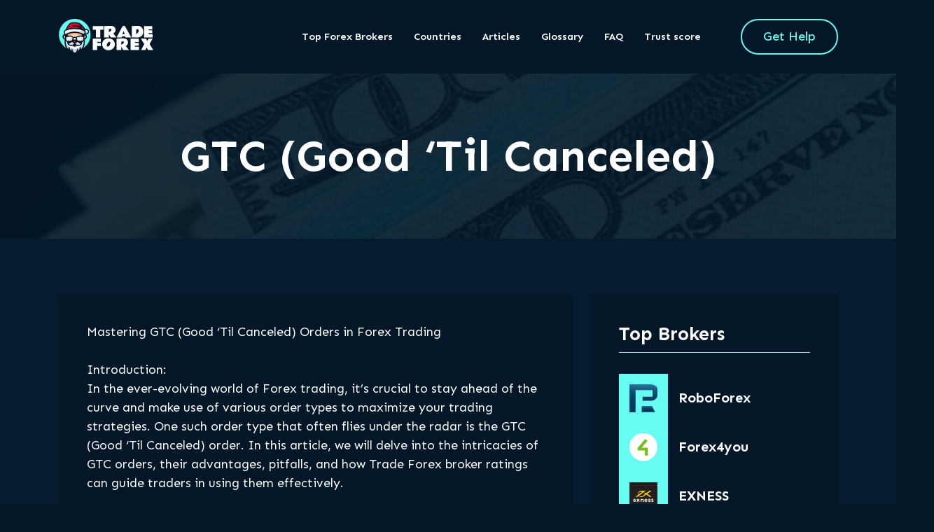

--- FILE ---
content_type: text/html; charset=UTF-8
request_url: https://proforexbrokers.com/glossary/gtc-good-til-canceled/
body_size: 39588
content:
<!doctype html>
<html lang="en-US" prefix="og: https://ogp.me/ns#">
<head><meta charset="UTF-8"><script>if(navigator.userAgent.match(/MSIE|Internet Explorer/i)||navigator.userAgent.match(/Trident\/7\..*?rv:11/i)){var href=document.location.href;if(!href.match(/[?&]nowprocket/)){if(href.indexOf("?")==-1){if(href.indexOf("#")==-1){document.location.href=href+"?nowprocket=1"}else{document.location.href=href.replace("#","?nowprocket=1#")}}else{if(href.indexOf("#")==-1){document.location.href=href+"&nowprocket=1"}else{document.location.href=href.replace("#","&nowprocket=1#")}}}}</script><script>class RocketLazyLoadScripts{constructor(){this.v="1.2.4",this.triggerEvents=["keydown","mousedown","mousemove","touchmove","touchstart","touchend","wheel"],this.userEventHandler=this._triggerListener.bind(this),this.touchStartHandler=this._onTouchStart.bind(this),this.touchMoveHandler=this._onTouchMove.bind(this),this.touchEndHandler=this._onTouchEnd.bind(this),this.clickHandler=this._onClick.bind(this),this.interceptedClicks=[],window.addEventListener("pageshow",t=>{this.persisted=t.persisted}),window.addEventListener("DOMContentLoaded",()=>{this._preconnect3rdParties()}),this.delayedScripts={normal:[],async:[],defer:[]},this.trash=[],this.allJQueries=[]}_addUserInteractionListener(t){if(document.hidden){t._triggerListener();return}this.triggerEvents.forEach(e=>window.addEventListener(e,t.userEventHandler,{passive:!0})),window.addEventListener("touchstart",t.touchStartHandler,{passive:!0}),window.addEventListener("mousedown",t.touchStartHandler),document.addEventListener("visibilitychange",t.userEventHandler)}_removeUserInteractionListener(){this.triggerEvents.forEach(t=>window.removeEventListener(t,this.userEventHandler,{passive:!0})),document.removeEventListener("visibilitychange",this.userEventHandler)}_onTouchStart(t){"HTML"!==t.target.tagName&&(window.addEventListener("touchend",this.touchEndHandler),window.addEventListener("mouseup",this.touchEndHandler),window.addEventListener("touchmove",this.touchMoveHandler,{passive:!0}),window.addEventListener("mousemove",this.touchMoveHandler),t.target.addEventListener("click",this.clickHandler),this._renameDOMAttribute(t.target,"onclick","rocket-onclick"),this._pendingClickStarted())}_onTouchMove(t){window.removeEventListener("touchend",this.touchEndHandler),window.removeEventListener("mouseup",this.touchEndHandler),window.removeEventListener("touchmove",this.touchMoveHandler,{passive:!0}),window.removeEventListener("mousemove",this.touchMoveHandler),t.target.removeEventListener("click",this.clickHandler),this._renameDOMAttribute(t.target,"rocket-onclick","onclick"),this._pendingClickFinished()}_onTouchEnd(){window.removeEventListener("touchend",this.touchEndHandler),window.removeEventListener("mouseup",this.touchEndHandler),window.removeEventListener("touchmove",this.touchMoveHandler,{passive:!0}),window.removeEventListener("mousemove",this.touchMoveHandler)}_onClick(t){t.target.removeEventListener("click",this.clickHandler),this._renameDOMAttribute(t.target,"rocket-onclick","onclick"),this.interceptedClicks.push(t),t.preventDefault(),t.stopPropagation(),t.stopImmediatePropagation(),this._pendingClickFinished()}_replayClicks(){window.removeEventListener("touchstart",this.touchStartHandler,{passive:!0}),window.removeEventListener("mousedown",this.touchStartHandler),this.interceptedClicks.forEach(t=>{t.target.dispatchEvent(new MouseEvent("click",{view:t.view,bubbles:!0,cancelable:!0}))})}_waitForPendingClicks(){return new Promise(t=>{this._isClickPending?this._pendingClickFinished=t:t()})}_pendingClickStarted(){this._isClickPending=!0}_pendingClickFinished(){this._isClickPending=!1}_renameDOMAttribute(t,e,r){t.hasAttribute&&t.hasAttribute(e)&&(event.target.setAttribute(r,event.target.getAttribute(e)),event.target.removeAttribute(e))}_triggerListener(){this._removeUserInteractionListener(this),"loading"===document.readyState?document.addEventListener("DOMContentLoaded",this._loadEverythingNow.bind(this)):this._loadEverythingNow()}_preconnect3rdParties(){let t=[];document.querySelectorAll("script[type=rocketlazyloadscript][data-rocket-src]").forEach(e=>{let r=e.getAttribute("data-rocket-src");if(r&&0!==r.indexOf("data:")){0===r.indexOf("//")&&(r=location.protocol+r);try{let i=new URL(r).origin;i!==location.origin&&t.push({src:i,crossOrigin:e.crossOrigin||"module"===e.getAttribute("data-rocket-type")})}catch(n){}}}),t=[...new Map(t.map(t=>[JSON.stringify(t),t])).values()],this._batchInjectResourceHints(t,"preconnect")}async _loadEverythingNow(){this.lastBreath=Date.now(),this._delayEventListeners(),this._delayJQueryReady(this),this._handleDocumentWrite(),this._registerAllDelayedScripts(),this._preloadAllScripts(),await this._loadScriptsFromList(this.delayedScripts.normal),await this._loadScriptsFromList(this.delayedScripts.defer),await this._loadScriptsFromList(this.delayedScripts.async);try{await this._triggerDOMContentLoaded(),await this._pendingWebpackRequests(this),await this._triggerWindowLoad()}catch(t){console.error(t)}window.dispatchEvent(new Event("rocket-allScriptsLoaded")),this._waitForPendingClicks().then(()=>{this._replayClicks()}),this._emptyTrash()}_registerAllDelayedScripts(){document.querySelectorAll("script[type=rocketlazyloadscript]").forEach(t=>{t.hasAttribute("data-rocket-src")?t.hasAttribute("async")&&!1!==t.async?this.delayedScripts.async.push(t):t.hasAttribute("defer")&&!1!==t.defer||"module"===t.getAttribute("data-rocket-type")?this.delayedScripts.defer.push(t):this.delayedScripts.normal.push(t):this.delayedScripts.normal.push(t)})}async _transformScript(t){if(await this._littleBreath(),!0===t.noModule&&"noModule"in HTMLScriptElement.prototype){t.setAttribute("data-rocket-status","skipped");return}return new Promise(navigator.userAgent.indexOf("Firefox/")>0||""===navigator.vendor?e=>{let r=document.createElement("script");[...t.attributes].forEach(t=>{let e=t.nodeName;"type"!==e&&("data-rocket-type"===e&&(e="type"),"data-rocket-src"===e&&(e="src"),r.setAttribute(e,t.nodeValue))}),t.text&&(r.text=t.text),r.hasAttribute("src")?(r.addEventListener("load",e),r.addEventListener("error",e)):(r.text=t.text,e());try{t.parentNode.replaceChild(r,t)}catch(i){e()}}:e=>{function r(){t.setAttribute("data-rocket-status","failed"),e()}try{let i=t.getAttribute("data-rocket-type"),n=t.getAttribute("data-rocket-src");i?(t.type=i,t.removeAttribute("data-rocket-type")):t.removeAttribute("type"),t.addEventListener("load",function r(){t.setAttribute("data-rocket-status","executed"),e()}),t.addEventListener("error",r),n?(t.removeAttribute("data-rocket-src"),t.src=n):t.src="data:text/javascript;base64,"+window.btoa(unescape(encodeURIComponent(t.text)))}catch(s){r()}})}async _loadScriptsFromList(t){let e=t.shift();return e&&e.isConnected?(await this._transformScript(e),this._loadScriptsFromList(t)):Promise.resolve()}_preloadAllScripts(){this._batchInjectResourceHints([...this.delayedScripts.normal,...this.delayedScripts.defer,...this.delayedScripts.async],"preload")}_batchInjectResourceHints(t,e){var r=document.createDocumentFragment();t.forEach(t=>{let i=t.getAttribute&&t.getAttribute("data-rocket-src")||t.src;if(i){let n=document.createElement("link");n.href=i,n.rel=e,"preconnect"!==e&&(n.as="script"),t.getAttribute&&"module"===t.getAttribute("data-rocket-type")&&(n.crossOrigin=!0),t.crossOrigin&&(n.crossOrigin=t.crossOrigin),t.integrity&&(n.integrity=t.integrity),r.appendChild(n),this.trash.push(n)}}),document.head.appendChild(r)}_delayEventListeners(){let t={};function e(e,r){!function e(r){!t[r]&&(t[r]={originalFunctions:{add:r.addEventListener,remove:r.removeEventListener},eventsToRewrite:[]},r.addEventListener=function(){arguments[0]=i(arguments[0]),t[r].originalFunctions.add.apply(r,arguments)},r.removeEventListener=function(){arguments[0]=i(arguments[0]),t[r].originalFunctions.remove.apply(r,arguments)});function i(e){return t[r].eventsToRewrite.indexOf(e)>=0?"rocket-"+e:e}}(e),t[e].eventsToRewrite.push(r)}function r(t,e){let r=t[e];Object.defineProperty(t,e,{get:()=>r||function(){},set(i){t["rocket"+e]=r=i}})}e(document,"DOMContentLoaded"),e(window,"DOMContentLoaded"),e(window,"load"),e(window,"pageshow"),e(document,"readystatechange"),r(document,"onreadystatechange"),r(window,"onload"),r(window,"onpageshow")}_delayJQueryReady(t){let e;function r(t){return t.split(" ").map(t=>"load"===t||0===t.indexOf("load.")?"rocket-jquery-load":t).join(" ")}function i(i){if(i&&i.fn&&!t.allJQueries.includes(i)){i.fn.ready=i.fn.init.prototype.ready=function(e){return t.domReadyFired?e.bind(document)(i):document.addEventListener("rocket-DOMContentLoaded",()=>e.bind(document)(i)),i([])};let n=i.fn.on;i.fn.on=i.fn.init.prototype.on=function(){return this[0]===window&&("string"==typeof arguments[0]||arguments[0]instanceof String?arguments[0]=r(arguments[0]):"object"==typeof arguments[0]&&Object.keys(arguments[0]).forEach(t=>{let e=arguments[0][t];delete arguments[0][t],arguments[0][r(t)]=e})),n.apply(this,arguments),this},t.allJQueries.push(i)}e=i}i(window.jQuery),Object.defineProperty(window,"jQuery",{get:()=>e,set(t){i(t)}})}async _pendingWebpackRequests(t){let e=document.querySelector("script[data-webpack]");async function r(){return new Promise(t=>{e.addEventListener("load",t),e.addEventListener("error",t)})}e&&(await r(),await t._requestAnimFrame(),await t._pendingWebpackRequests(t))}async _triggerDOMContentLoaded(){this.domReadyFired=!0,await this._littleBreath(),document.dispatchEvent(new Event("rocket-DOMContentLoaded")),await this._littleBreath(),window.dispatchEvent(new Event("rocket-DOMContentLoaded")),await this._littleBreath(),document.dispatchEvent(new Event("rocket-readystatechange")),await this._littleBreath(),document.rocketonreadystatechange&&document.rocketonreadystatechange()}async _triggerWindowLoad(){await this._littleBreath(),window.dispatchEvent(new Event("rocket-load")),await this._littleBreath(),window.rocketonload&&window.rocketonload(),await this._littleBreath(),this.allJQueries.forEach(t=>t(window).trigger("rocket-jquery-load")),await this._littleBreath();let t=new Event("rocket-pageshow");t.persisted=this.persisted,window.dispatchEvent(t),await this._littleBreath(),window.rocketonpageshow&&window.rocketonpageshow({persisted:this.persisted})}_handleDocumentWrite(){let t=new Map;document.write=document.writeln=function(e){let r=document.currentScript;r||console.error("WPRocket unable to document.write this: "+e);let i=document.createRange(),n=r.parentElement,s=t.get(r);void 0===s&&(s=r.nextSibling,t.set(r,s));let a=document.createDocumentFragment();i.setStart(a,0),a.appendChild(i.createContextualFragment(e)),n.insertBefore(a,s)}}async _littleBreath(){Date.now()-this.lastBreath>45&&(await this._requestAnimFrame(),this.lastBreath=Date.now())}async _requestAnimFrame(){return document.hidden?new Promise(t=>setTimeout(t)):new Promise(t=>requestAnimationFrame(t))}_emptyTrash(){this.trash.forEach(t=>t.remove())}static run(){let t=new RocketLazyLoadScripts;t._addUserInteractionListener(t)}}RocketLazyLoadScripts.run();</script>
	
	<meta name="viewport" content="width=device-width, initial-scale=1">
	<link rel="profile" href="https://gmpg.org/xfn/11">
	<link rel="preconnect" href="https://fonts.googleapis.com">
	<link rel="preconnect" href="https://fonts.gstatic.com" crossorigin>
	
	
<!-- Search Engine Optimization by Rank Math PRO - https://rankmath.com/ -->
<title>GTC (Good &#039;Til Canceled) - Forex Wiki - Trade Forex Glossary</title><link rel="preload" as="style" href="https://fonts.googleapis.com/css2?family=Sen:wght@400;500;600;700;800&#038;display=swap" /><link rel="stylesheet" href="https://fonts.googleapis.com/css2?family=Sen:wght@400;500;600;700;800&#038;display=swap" media="print" onload="this.media='all'" /><noscript><link rel="stylesheet" href="https://fonts.googleapis.com/css2?family=Sen:wght@400;500;600;700;800&#038;display=swap" /></noscript>
<meta name="description" content="Mastering GTC (Good &#039;Til Canceled) Orders in Forex Trading"/>
<meta name="robots" content="follow, index, max-image-preview:large"/>
<link rel="canonical" href="https://proforexbrokers.com/glossary/gtc-good-til-canceled/" />
<meta property="og:locale" content="en_US" />
<meta property="og:type" content="article" />
<meta property="og:title" content="GTC (Good &#039;Til Canceled) - Forex Wiki - Trade Forex Glossary" />
<meta property="og:description" content="Mastering GTC (Good &#039;Til Canceled) Orders in Forex Trading" />
<meta property="og:url" content="https://proforexbrokers.com/glossary/gtc-good-til-canceled/" />
<meta property="og:site_name" content="ProForexBrokers.com" />
<meta name="twitter:card" content="summary_large_image" />
<meta name="twitter:title" content="GTC (Good &#039;Til Canceled) - Forex Wiki - Trade Forex Glossary" />
<meta name="twitter:description" content="Mastering GTC (Good &#039;Til Canceled) Orders in Forex Trading" />
<meta name="twitter:site" content="@forexsanta" />
<meta name="twitter:creator" content="@forexsanta" />
<script type="application/ld+json" class="rank-math-schema-pro">{"@context":"https://schema.org","@graph":[{"@type":["Organization","Person"],"@id":"https://proforexbrokers.com/#person","name":"ProForexBrokers.com","url":"https://proforexbrokers.com","sameAs":["https://twitter.com/forexsanta"],"logo":{"@type":"ImageObject","@id":"https://proforexbrokers.com/#logo","url":"https://proforexbrokers.com/wp-content/uploads/2023/12/logo-white.svg","contentUrl":"https://proforexbrokers.com/wp-content/uploads/2023/12/logo-white.svg","caption":"ProForexBrokers.com","inLanguage":"en-US"},"image":{"@id":"https://proforexbrokers.com/#logo"}},{"@type":"WebSite","@id":"https://proforexbrokers.com/#website","url":"https://proforexbrokers.com","name":"ProForexBrokers.com","publisher":{"@id":"https://proforexbrokers.com/#person"},"inLanguage":"en-US"},{"@type":"BreadcrumbList","@id":"https://proforexbrokers.com/glossary/gtc-good-til-canceled/#breadcrumb","itemListElement":[{"@type":"ListItem","position":"1","item":{"@id":"https://proforexbrokers.com","name":"ProForexBrokers.com"}},{"@type":"ListItem","position":"2","item":{"@id":"https://proforexbrokers.com/glossary/gtc-good-til-canceled/","name":"GTC (Good &#8216;Til Canceled)"}}]},{"@type":"WebPage","@id":"https://proforexbrokers.com/glossary/gtc-good-til-canceled/#webpage","url":"https://proforexbrokers.com/glossary/gtc-good-til-canceled/","name":"GTC (Good &#039;Til Canceled) - Forex Wiki - Trade Forex Glossary","datePublished":"2024-01-09T11:27:14+00:00","dateModified":"2024-01-09T11:27:14+00:00","isPartOf":{"@id":"https://proforexbrokers.com/#website"},"inLanguage":"en-US","breadcrumb":{"@id":"https://proforexbrokers.com/glossary/gtc-good-til-canceled/#breadcrumb"}},{"@type":"Off","@id":"https://proforexbrokers.com/glossary/gtc-good-til-canceled/#schema-25515","isPartOf":{"@id":"https://proforexbrokers.com/glossary/gtc-good-til-canceled/#webpage"},"publisher":{"@id":"https://proforexbrokers.com/#person"},"inLanguage":"en-US","mainEntityOfPage":{"@id":"https://proforexbrokers.com/glossary/gtc-good-til-canceled/#webpage"}}]}</script>
<!-- /Rank Math WordPress SEO plugin -->

<link rel='dns-prefetch' href='//cdn.jsdelivr.net' />
<link rel='dns-prefetch' href='//cdnjs.cloudflare.com' />
<link href='https://fonts.gstatic.com' crossorigin rel='preconnect' />
<link rel="alternate" title="oEmbed (JSON)" type="application/json+oembed" href="https://proforexbrokers.com/wp-json/oembed/1.0/embed?url=https%3A%2F%2Fproforexbrokers.com%2Fglossary%2Fgtc-good-til-canceled%2F" />
<link rel="alternate" title="oEmbed (XML)" type="text/xml+oembed" href="https://proforexbrokers.com/wp-json/oembed/1.0/embed?url=https%3A%2F%2Fproforexbrokers.com%2Fglossary%2Fgtc-good-til-canceled%2F&#038;format=xml" />
<style id='wp-img-auto-sizes-contain-inline-css'>
img:is([sizes=auto i],[sizes^="auto," i]){contain-intrinsic-size:3000px 1500px}
/*# sourceURL=wp-img-auto-sizes-contain-inline-css */
</style>
<style id='wp-block-library-inline-css'>
:root{--wp-block-synced-color:#7a00df;--wp-block-synced-color--rgb:122,0,223;--wp-bound-block-color:var(--wp-block-synced-color);--wp-editor-canvas-background:#ddd;--wp-admin-theme-color:#007cba;--wp-admin-theme-color--rgb:0,124,186;--wp-admin-theme-color-darker-10:#006ba1;--wp-admin-theme-color-darker-10--rgb:0,107,160.5;--wp-admin-theme-color-darker-20:#005a87;--wp-admin-theme-color-darker-20--rgb:0,90,135;--wp-admin-border-width-focus:2px}@media (min-resolution:192dpi){:root{--wp-admin-border-width-focus:1.5px}}.wp-element-button{cursor:pointer}:root .has-very-light-gray-background-color{background-color:#eee}:root .has-very-dark-gray-background-color{background-color:#313131}:root .has-very-light-gray-color{color:#eee}:root .has-very-dark-gray-color{color:#313131}:root .has-vivid-green-cyan-to-vivid-cyan-blue-gradient-background{background:linear-gradient(135deg,#00d084,#0693e3)}:root .has-purple-crush-gradient-background{background:linear-gradient(135deg,#34e2e4,#4721fb 50%,#ab1dfe)}:root .has-hazy-dawn-gradient-background{background:linear-gradient(135deg,#faaca8,#dad0ec)}:root .has-subdued-olive-gradient-background{background:linear-gradient(135deg,#fafae1,#67a671)}:root .has-atomic-cream-gradient-background{background:linear-gradient(135deg,#fdd79a,#004a59)}:root .has-nightshade-gradient-background{background:linear-gradient(135deg,#330968,#31cdcf)}:root .has-midnight-gradient-background{background:linear-gradient(135deg,#020381,#2874fc)}:root{--wp--preset--font-size--normal:16px;--wp--preset--font-size--huge:42px}.has-regular-font-size{font-size:1em}.has-larger-font-size{font-size:2.625em}.has-normal-font-size{font-size:var(--wp--preset--font-size--normal)}.has-huge-font-size{font-size:var(--wp--preset--font-size--huge)}.has-text-align-center{text-align:center}.has-text-align-left{text-align:left}.has-text-align-right{text-align:right}.has-fit-text{white-space:nowrap!important}#end-resizable-editor-section{display:none}.aligncenter{clear:both}.items-justified-left{justify-content:flex-start}.items-justified-center{justify-content:center}.items-justified-right{justify-content:flex-end}.items-justified-space-between{justify-content:space-between}.screen-reader-text{border:0;clip-path:inset(50%);height:1px;margin:-1px;overflow:hidden;padding:0;position:absolute;width:1px;word-wrap:normal!important}.screen-reader-text:focus{background-color:#ddd;clip-path:none;color:#444;display:block;font-size:1em;height:auto;left:5px;line-height:normal;padding:15px 23px 14px;text-decoration:none;top:5px;width:auto;z-index:100000}html :where(.has-border-color){border-style:solid}html :where([style*=border-top-color]){border-top-style:solid}html :where([style*=border-right-color]){border-right-style:solid}html :where([style*=border-bottom-color]){border-bottom-style:solid}html :where([style*=border-left-color]){border-left-style:solid}html :where([style*=border-width]){border-style:solid}html :where([style*=border-top-width]){border-top-style:solid}html :where([style*=border-right-width]){border-right-style:solid}html :where([style*=border-bottom-width]){border-bottom-style:solid}html :where([style*=border-left-width]){border-left-style:solid}html :where(img[class*=wp-image-]){height:auto;max-width:100%}:where(figure){margin:0 0 1em}html :where(.is-position-sticky){--wp-admin--admin-bar--position-offset:var(--wp-admin--admin-bar--height,0px)}@media screen and (max-width:600px){html :where(.is-position-sticky){--wp-admin--admin-bar--position-offset:0px}}

/*# sourceURL=wp-block-library-inline-css */
</style><style id='global-styles-inline-css'>
:root{--wp--preset--aspect-ratio--square: 1;--wp--preset--aspect-ratio--4-3: 4/3;--wp--preset--aspect-ratio--3-4: 3/4;--wp--preset--aspect-ratio--3-2: 3/2;--wp--preset--aspect-ratio--2-3: 2/3;--wp--preset--aspect-ratio--16-9: 16/9;--wp--preset--aspect-ratio--9-16: 9/16;--wp--preset--color--black: #000000;--wp--preset--color--cyan-bluish-gray: #abb8c3;--wp--preset--color--white: #ffffff;--wp--preset--color--pale-pink: #f78da7;--wp--preset--color--vivid-red: #cf2e2e;--wp--preset--color--luminous-vivid-orange: #ff6900;--wp--preset--color--luminous-vivid-amber: #fcb900;--wp--preset--color--light-green-cyan: #7bdcb5;--wp--preset--color--vivid-green-cyan: #00d084;--wp--preset--color--pale-cyan-blue: #8ed1fc;--wp--preset--color--vivid-cyan-blue: #0693e3;--wp--preset--color--vivid-purple: #9b51e0;--wp--preset--gradient--vivid-cyan-blue-to-vivid-purple: linear-gradient(135deg,rgb(6,147,227) 0%,rgb(155,81,224) 100%);--wp--preset--gradient--light-green-cyan-to-vivid-green-cyan: linear-gradient(135deg,rgb(122,220,180) 0%,rgb(0,208,130) 100%);--wp--preset--gradient--luminous-vivid-amber-to-luminous-vivid-orange: linear-gradient(135deg,rgb(252,185,0) 0%,rgb(255,105,0) 100%);--wp--preset--gradient--luminous-vivid-orange-to-vivid-red: linear-gradient(135deg,rgb(255,105,0) 0%,rgb(207,46,46) 100%);--wp--preset--gradient--very-light-gray-to-cyan-bluish-gray: linear-gradient(135deg,rgb(238,238,238) 0%,rgb(169,184,195) 100%);--wp--preset--gradient--cool-to-warm-spectrum: linear-gradient(135deg,rgb(74,234,220) 0%,rgb(151,120,209) 20%,rgb(207,42,186) 40%,rgb(238,44,130) 60%,rgb(251,105,98) 80%,rgb(254,248,76) 100%);--wp--preset--gradient--blush-light-purple: linear-gradient(135deg,rgb(255,206,236) 0%,rgb(152,150,240) 100%);--wp--preset--gradient--blush-bordeaux: linear-gradient(135deg,rgb(254,205,165) 0%,rgb(254,45,45) 50%,rgb(107,0,62) 100%);--wp--preset--gradient--luminous-dusk: linear-gradient(135deg,rgb(255,203,112) 0%,rgb(199,81,192) 50%,rgb(65,88,208) 100%);--wp--preset--gradient--pale-ocean: linear-gradient(135deg,rgb(255,245,203) 0%,rgb(182,227,212) 50%,rgb(51,167,181) 100%);--wp--preset--gradient--electric-grass: linear-gradient(135deg,rgb(202,248,128) 0%,rgb(113,206,126) 100%);--wp--preset--gradient--midnight: linear-gradient(135deg,rgb(2,3,129) 0%,rgb(40,116,252) 100%);--wp--preset--font-size--small: 13px;--wp--preset--font-size--medium: 20px;--wp--preset--font-size--large: 36px;--wp--preset--font-size--x-large: 42px;--wp--preset--spacing--20: 0.44rem;--wp--preset--spacing--30: 0.67rem;--wp--preset--spacing--40: 1rem;--wp--preset--spacing--50: 1.5rem;--wp--preset--spacing--60: 2.25rem;--wp--preset--spacing--70: 3.38rem;--wp--preset--spacing--80: 5.06rem;--wp--preset--shadow--natural: 6px 6px 9px rgba(0, 0, 0, 0.2);--wp--preset--shadow--deep: 12px 12px 50px rgba(0, 0, 0, 0.4);--wp--preset--shadow--sharp: 6px 6px 0px rgba(0, 0, 0, 0.2);--wp--preset--shadow--outlined: 6px 6px 0px -3px rgb(255, 255, 255), 6px 6px rgb(0, 0, 0);--wp--preset--shadow--crisp: 6px 6px 0px rgb(0, 0, 0);}:where(.is-layout-flex){gap: 0.5em;}:where(.is-layout-grid){gap: 0.5em;}body .is-layout-flex{display: flex;}.is-layout-flex{flex-wrap: wrap;align-items: center;}.is-layout-flex > :is(*, div){margin: 0;}body .is-layout-grid{display: grid;}.is-layout-grid > :is(*, div){margin: 0;}:where(.wp-block-columns.is-layout-flex){gap: 2em;}:where(.wp-block-columns.is-layout-grid){gap: 2em;}:where(.wp-block-post-template.is-layout-flex){gap: 1.25em;}:where(.wp-block-post-template.is-layout-grid){gap: 1.25em;}.has-black-color{color: var(--wp--preset--color--black) !important;}.has-cyan-bluish-gray-color{color: var(--wp--preset--color--cyan-bluish-gray) !important;}.has-white-color{color: var(--wp--preset--color--white) !important;}.has-pale-pink-color{color: var(--wp--preset--color--pale-pink) !important;}.has-vivid-red-color{color: var(--wp--preset--color--vivid-red) !important;}.has-luminous-vivid-orange-color{color: var(--wp--preset--color--luminous-vivid-orange) !important;}.has-luminous-vivid-amber-color{color: var(--wp--preset--color--luminous-vivid-amber) !important;}.has-light-green-cyan-color{color: var(--wp--preset--color--light-green-cyan) !important;}.has-vivid-green-cyan-color{color: var(--wp--preset--color--vivid-green-cyan) !important;}.has-pale-cyan-blue-color{color: var(--wp--preset--color--pale-cyan-blue) !important;}.has-vivid-cyan-blue-color{color: var(--wp--preset--color--vivid-cyan-blue) !important;}.has-vivid-purple-color{color: var(--wp--preset--color--vivid-purple) !important;}.has-black-background-color{background-color: var(--wp--preset--color--black) !important;}.has-cyan-bluish-gray-background-color{background-color: var(--wp--preset--color--cyan-bluish-gray) !important;}.has-white-background-color{background-color: var(--wp--preset--color--white) !important;}.has-pale-pink-background-color{background-color: var(--wp--preset--color--pale-pink) !important;}.has-vivid-red-background-color{background-color: var(--wp--preset--color--vivid-red) !important;}.has-luminous-vivid-orange-background-color{background-color: var(--wp--preset--color--luminous-vivid-orange) !important;}.has-luminous-vivid-amber-background-color{background-color: var(--wp--preset--color--luminous-vivid-amber) !important;}.has-light-green-cyan-background-color{background-color: var(--wp--preset--color--light-green-cyan) !important;}.has-vivid-green-cyan-background-color{background-color: var(--wp--preset--color--vivid-green-cyan) !important;}.has-pale-cyan-blue-background-color{background-color: var(--wp--preset--color--pale-cyan-blue) !important;}.has-vivid-cyan-blue-background-color{background-color: var(--wp--preset--color--vivid-cyan-blue) !important;}.has-vivid-purple-background-color{background-color: var(--wp--preset--color--vivid-purple) !important;}.has-black-border-color{border-color: var(--wp--preset--color--black) !important;}.has-cyan-bluish-gray-border-color{border-color: var(--wp--preset--color--cyan-bluish-gray) !important;}.has-white-border-color{border-color: var(--wp--preset--color--white) !important;}.has-pale-pink-border-color{border-color: var(--wp--preset--color--pale-pink) !important;}.has-vivid-red-border-color{border-color: var(--wp--preset--color--vivid-red) !important;}.has-luminous-vivid-orange-border-color{border-color: var(--wp--preset--color--luminous-vivid-orange) !important;}.has-luminous-vivid-amber-border-color{border-color: var(--wp--preset--color--luminous-vivid-amber) !important;}.has-light-green-cyan-border-color{border-color: var(--wp--preset--color--light-green-cyan) !important;}.has-vivid-green-cyan-border-color{border-color: var(--wp--preset--color--vivid-green-cyan) !important;}.has-pale-cyan-blue-border-color{border-color: var(--wp--preset--color--pale-cyan-blue) !important;}.has-vivid-cyan-blue-border-color{border-color: var(--wp--preset--color--vivid-cyan-blue) !important;}.has-vivid-purple-border-color{border-color: var(--wp--preset--color--vivid-purple) !important;}.has-vivid-cyan-blue-to-vivid-purple-gradient-background{background: var(--wp--preset--gradient--vivid-cyan-blue-to-vivid-purple) !important;}.has-light-green-cyan-to-vivid-green-cyan-gradient-background{background: var(--wp--preset--gradient--light-green-cyan-to-vivid-green-cyan) !important;}.has-luminous-vivid-amber-to-luminous-vivid-orange-gradient-background{background: var(--wp--preset--gradient--luminous-vivid-amber-to-luminous-vivid-orange) !important;}.has-luminous-vivid-orange-to-vivid-red-gradient-background{background: var(--wp--preset--gradient--luminous-vivid-orange-to-vivid-red) !important;}.has-very-light-gray-to-cyan-bluish-gray-gradient-background{background: var(--wp--preset--gradient--very-light-gray-to-cyan-bluish-gray) !important;}.has-cool-to-warm-spectrum-gradient-background{background: var(--wp--preset--gradient--cool-to-warm-spectrum) !important;}.has-blush-light-purple-gradient-background{background: var(--wp--preset--gradient--blush-light-purple) !important;}.has-blush-bordeaux-gradient-background{background: var(--wp--preset--gradient--blush-bordeaux) !important;}.has-luminous-dusk-gradient-background{background: var(--wp--preset--gradient--luminous-dusk) !important;}.has-pale-ocean-gradient-background{background: var(--wp--preset--gradient--pale-ocean) !important;}.has-electric-grass-gradient-background{background: var(--wp--preset--gradient--electric-grass) !important;}.has-midnight-gradient-background{background: var(--wp--preset--gradient--midnight) !important;}.has-small-font-size{font-size: var(--wp--preset--font-size--small) !important;}.has-medium-font-size{font-size: var(--wp--preset--font-size--medium) !important;}.has-large-font-size{font-size: var(--wp--preset--font-size--large) !important;}.has-x-large-font-size{font-size: var(--wp--preset--font-size--x-large) !important;}
/*# sourceURL=global-styles-inline-css */
</style>

<style id='classic-theme-styles-inline-css'>
/*! This file is auto-generated */
.wp-block-button__link{color:#fff;background-color:#32373c;border-radius:9999px;box-shadow:none;text-decoration:none;padding:calc(.667em + 2px) calc(1.333em + 2px);font-size:1.125em}.wp-block-file__button{background:#32373c;color:#fff;text-decoration:none}
/*# sourceURL=/wp-includes/css/classic-themes.min.css */
</style>
<link data-minify="1" rel='stylesheet' id='trp-language-switcher-style-css' href='https://proforexbrokers.com/wp-content/cache/background-css/proforexbrokers.com/wp-content/cache/min/1/wp-content/plugins/translatepress-multilingual/assets/css/trp-language-switcher.css?ver=1765254137&wpr_t=1769608984' media='all' />
<style id='trp-language-switcher-style-inline-css'>
.trp_language_switcher_shortcode .trp-language-switcher .trp-ls-shortcode-current-language.trp-ls-clicked{
    visibility: hidden;
}

.trp_language_switcher_shortcode .trp-language-switcher:hover div.trp-ls-shortcode-current-language{
    visibility: visible;
}

.trp_language_switcher_shortcode .trp-language-switcher:hover div.trp-ls-shortcode-language{
    visibility: hidden;
    height: 1px;
}
.trp_language_switcher_shortcode .trp-language-switcher .trp-ls-shortcode-language.trp-ls-clicked,
.trp_language_switcher_shortcode .trp-language-switcher:hover .trp-ls-shortcode-language.trp-ls-clicked{
    visibility:visible;
    height:auto;
    position: absolute;
    left: 0;
    top: 0;
    display: inline-block !important;
}
/*# sourceURL=trp-language-switcher-style-inline-css */
</style>
<link data-minify="1" rel='stylesheet' id='forex-bootstrap-css-css' href='https://proforexbrokers.com/wp-content/cache/min/1/npm/bootstrap@5.3.0-alpha3/dist/css/bootstrap.min.css?ver=1765254137' media='all' />
<link data-minify="1" rel='stylesheet' id='forex-style-css' href='https://proforexbrokers.com/wp-content/cache/min/1/wp-content/themes/forex2/style.css?ver=1765254137' media='all' />
<link data-minify="1" rel='stylesheet' id='fontawesome-css' href='https://proforexbrokers.com/wp-content/cache/min/1/ajax/libs/font-awesome/5.15.4/css/all.min.css?ver=1765254137' media='all' />
<link rel='stylesheet' id='forex-flags-css' href='https://proforexbrokers.com/wp-content/cache/background-css/proforexbrokers.com/wp-content/themes/forex2/css/flag-icon.min.css?ver=1.0.0&wpr_t=1769608984' media='all' />
<style id='rocket-lazyload-inline-css'>
.rll-youtube-player{position:relative;padding-bottom:56.23%;height:0;overflow:hidden;max-width:100%;}.rll-youtube-player:focus-within{outline: 2px solid currentColor;outline-offset: 5px;}.rll-youtube-player iframe{position:absolute;top:0;left:0;width:100%;height:100%;z-index:100;background:0 0}.rll-youtube-player img{bottom:0;display:block;left:0;margin:auto;max-width:100%;width:100%;position:absolute;right:0;top:0;border:none;height:auto;-webkit-transition:.4s all;-moz-transition:.4s all;transition:.4s all}.rll-youtube-player img:hover{-webkit-filter:brightness(75%)}.rll-youtube-player .play{height:100%;width:100%;left:0;top:0;position:absolute;background:var(--wpr-bg-2ce13978-2e88-4aba-8166-5a4c15ca5bf5) no-repeat center;background-color: transparent !important;cursor:pointer;border:none;}
/*# sourceURL=rocket-lazyload-inline-css */
</style>
<script type="rocketlazyloadscript" data-rocket-src="https://proforexbrokers.com/wp-includes/js/jquery/jquery.min.js?ver=3.7.1" id="jquery-core-js" defer></script>
<script type="rocketlazyloadscript" data-rocket-src="https://proforexbrokers.com/wp-includes/js/jquery/jquery-migrate.min.js?ver=3.4.1" id="jquery-migrate-js" defer></script>
<link rel="https://api.w.org/" href="https://proforexbrokers.com/wp-json/" /><link rel="alternate" title="JSON" type="application/json" href="https://proforexbrokers.com/wp-json/wp/v2/glossary/2267" /><link rel='shortlink' href='https://proforexbrokers.com/?p=2267' />
<link rel="alternate" hreflang="en-US" href="https://proforexbrokers.com/glossary/gtc-good-til-canceled/"/>
<link rel="alternate" hreflang="es-ES" href="https://proforexbrokers.com/es/glossary/gtc-good-til-canceled/"/>
<link rel="alternate" hreflang="pt-PT" href="https://proforexbrokers.com/pt/glossary/gtc-good-til-canceled/"/>
<link rel="alternate" hreflang="ru-RU" href="https://proforexbrokers.com/ru/glossary/gtc-good-til-canceled/"/>
<link rel="alternate" hreflang="ar" href="https://proforexbrokers.com/ar/glossary/gtc-good-til-canceled/"/>
<link rel="alternate" hreflang="ary" href="https://proforexbrokers.com/ary/glossary/gtc-good-til-canceled/"/>
<link rel="alternate" hreflang="fr-FR" href="https://proforexbrokers.com/fr/glossary/gtc-good-til-canceled/"/>
<link rel="alternate" hreflang="de-DE" href="https://proforexbrokers.com/de/glossary/gtc-good-til-canceled/"/>
<link rel="alternate" hreflang="it-IT" href="https://proforexbrokers.com/it/glossary/gtc-good-til-canceled/"/>
<link rel="alternate" hreflang="sr-RS" href="https://proforexbrokers.com/sr/glossary/gtc-good-til-canceled/"/>
<link rel="alternate" hreflang="da-DK" href="https://proforexbrokers.com/da/glossary/gtc-good-til-canceled/"/>
<link rel="alternate" hreflang="et" href="https://proforexbrokers.com/et/glossary/gtc-good-til-canceled/"/>
<link rel="alternate" hreflang="ro-RO" href="https://proforexbrokers.com/ro/glossary/gtc-good-til-canceled/"/>
<link rel="alternate" hreflang="cs-CZ" href="https://proforexbrokers.com/cs/glossary/gtc-good-til-canceled/"/>
<link rel="alternate" hreflang="pl-PL" href="https://proforexbrokers.com/pl/glossary/gtc-good-til-canceled/"/>
<link rel="alternate" hreflang="tr-TR" href="https://proforexbrokers.com/tr/glossary/gtc-good-til-canceled/"/>
<link rel="alternate" hreflang="ja" href="https://proforexbrokers.com/ja/glossary/gtc-good-til-canceled/"/>
<link rel="alternate" hreflang="ko-KR" href="https://proforexbrokers.com/ko/glossary/gtc-good-til-canceled/"/>
<link rel="alternate" hreflang="th" href="https://proforexbrokers.com/th/glossary/gtc-good-til-canceled/"/>
<link rel="alternate" hreflang="jv-ID" href="https://proforexbrokers.com/jv/glossary/gtc-good-til-canceled/"/>
<link rel="alternate" hreflang="id-ID" href="https://proforexbrokers.com/id/glossary/gtc-good-til-canceled/"/>
<link rel="alternate" hreflang="vi" href="https://proforexbrokers.com/vi/glossary/gtc-good-til-canceled/"/>
<link rel="alternate" hreflang="zh-TW" href="https://proforexbrokers.com/zh/glossary/gtc-good-til-canceled/"/>
<link rel="alternate" hreflang="zh-CN" href="https://proforexbrokers.com/zh_cn/glossary/gtc-good-til-canceled/"/>
<link rel="alternate" hreflang="zh-HK" href="https://proforexbrokers.com/zh_hk/glossary/gtc-good-til-canceled/"/>
<link rel="alternate" hreflang="en" href="https://proforexbrokers.com/glossary/gtc-good-til-canceled/"/>
<link rel="alternate" hreflang="es" href="https://proforexbrokers.com/es/glossary/gtc-good-til-canceled/"/>
<link rel="alternate" hreflang="pt" href="https://proforexbrokers.com/pt/glossary/gtc-good-til-canceled/"/>
<link rel="alternate" hreflang="ru" href="https://proforexbrokers.com/ru/glossary/gtc-good-til-canceled/"/>
<link rel="alternate" hreflang="fr" href="https://proforexbrokers.com/fr/glossary/gtc-good-til-canceled/"/>
<link rel="alternate" hreflang="de" href="https://proforexbrokers.com/de/glossary/gtc-good-til-canceled/"/>
<link rel="alternate" hreflang="it" href="https://proforexbrokers.com/it/glossary/gtc-good-til-canceled/"/>
<link rel="alternate" hreflang="sr" href="https://proforexbrokers.com/sr/glossary/gtc-good-til-canceled/"/>
<link rel="alternate" hreflang="da" href="https://proforexbrokers.com/da/glossary/gtc-good-til-canceled/"/>
<link rel="alternate" hreflang="ro" href="https://proforexbrokers.com/ro/glossary/gtc-good-til-canceled/"/>
<link rel="alternate" hreflang="cs" href="https://proforexbrokers.com/cs/glossary/gtc-good-til-canceled/"/>
<link rel="alternate" hreflang="pl" href="https://proforexbrokers.com/pl/glossary/gtc-good-til-canceled/"/>
<link rel="alternate" hreflang="tr" href="https://proforexbrokers.com/tr/glossary/gtc-good-til-canceled/"/>
<link rel="alternate" hreflang="ko" href="https://proforexbrokers.com/ko/glossary/gtc-good-til-canceled/"/>
<link rel="alternate" hreflang="jv" href="https://proforexbrokers.com/jv/glossary/gtc-good-til-canceled/"/>
<link rel="alternate" hreflang="id" href="https://proforexbrokers.com/id/glossary/gtc-good-til-canceled/"/>
<link rel="alternate" hreflang="zh" href="https://proforexbrokers.com/zh/glossary/gtc-good-til-canceled/"/>
<link rel="llms-sitemap" href="https://proforexbrokers.com/llms.txt" />
<link rel="pingback" href="https://proforexbrokers.com/xmlrpc.php"><script type="rocketlazyloadscript" id="google_gtagjs" data-rocket-src="https://www.googletagmanager.com/gtag/js?id=G-N7DVF7L593" async></script>
<script type="rocketlazyloadscript" id="google_gtagjs-inline">
window.dataLayer = window.dataLayer || [];function gtag(){dataLayer.push(arguments);}gtag('js', new Date());gtag('config', 'G-N7DVF7L593', {} );
</script>
<link rel="icon" href="https://proforexbrokers.com/wp-content/uploads/2023/12/cropped-favicon-32x32.png" sizes="32x32" />
<link rel="icon" href="https://proforexbrokers.com/wp-content/uploads/2023/12/cropped-favicon-192x192.png" sizes="192x192" />
<link rel="apple-touch-icon" href="https://proforexbrokers.com/wp-content/uploads/2023/12/cropped-favicon-180x180.png" />
<meta name="msapplication-TileImage" content="https://proforexbrokers.com/wp-content/uploads/2023/12/cropped-favicon-270x270.png" />
<noscript><style id="rocket-lazyload-nojs-css">.rll-youtube-player, [data-lazy-src]{display:none !important;}</style></noscript><style id="wpr-lazyload-bg"></style><style id="wpr-lazyload-bg-exclusion"></style>
<noscript>
<style id="wpr-lazyload-bg-nostyle">:root{--wpr-bg-8d0d2d04-8981-4236-88d1-62b43ef02e50: url('../../../../../../../../../../../../plugins/translatepress-multilingual/assets/images/arrow-down-3101.svg');}:root{--wpr-bg-67014ae2-e77e-4d22-b68d-4be49cc07da9: url('../../../../../../../themes/forex2/flags/4x3/ad.svg');}:root{--wpr-bg-9cea2bf2-1ae0-4b25-9031-9e4f4ddac018: url('../../../../../../../themes/forex2/flags/1x1/ad.svg');}:root{--wpr-bg-422e6083-dc48-41dc-824d-9472363273c3: url('../../../../../../../themes/forex2/flags/4x3/ae.svg');}:root{--wpr-bg-4abef64a-13f7-4c73-a5d1-6ba6a21d45b8: url('../../../../../../../themes/forex2/flags/1x1/ae.svg');}:root{--wpr-bg-236823fb-5f39-413e-9083-c4490c9d42d8: url('../../../../../../../themes/forex2/flags/4x3/af.svg');}:root{--wpr-bg-e17ecf6e-77bb-4e29-bbb3-8ae3dfe7bbec: url('../../../../../../../themes/forex2/flags/1x1/af.svg');}:root{--wpr-bg-1110b0c9-edc0-4e91-8546-6dda2d5095e6: url('../../../../../../../themes/forex2/flags/4x3/ag.svg');}:root{--wpr-bg-32afb010-0000-4bde-9658-52e778fe875a: url('../../../../../../../themes/forex2/flags/1x1/ag.svg');}:root{--wpr-bg-f1eaa7db-8391-4ee8-97a7-12772dd36526: url('../../../../../../../themes/forex2/flags/4x3/ai.svg');}:root{--wpr-bg-a6c97109-b341-4294-b68f-e37dcc110b39: url('../../../../../../../themes/forex2/flags/1x1/ai.svg');}:root{--wpr-bg-1906c4eb-b7bf-4ca9-94e8-635a89dacf37: url('../../../../../../../themes/forex2/flags/4x3/al.svg');}:root{--wpr-bg-480af5a1-a6d2-491b-b19d-79cebbbde7f4: url('../../../../../../../themes/forex2/flags/1x1/al.svg');}:root{--wpr-bg-0fd0ae22-5edf-4b45-927b-d75794da3ada: url('../../../../../../../themes/forex2/flags/4x3/am.svg');}:root{--wpr-bg-0a65081c-b2aa-499b-9dda-aaa9923f94f2: url('../../../../../../../themes/forex2/flags/1x1/am.svg');}:root{--wpr-bg-c269475b-0e56-4c3d-9aa5-a004840c95e9: url('../../../../../../../themes/forex2/flags/4x3/ao.svg');}:root{--wpr-bg-e73a080e-3f76-4de6-a6e5-6c82dbce202b: url('../../../../../../../themes/forex2/flags/1x1/ao.svg');}:root{--wpr-bg-2ecca973-6993-4645-81f4-67ae28b3cb23: url('../../../../../../../themes/forex2/flags/4x3/aq.svg');}:root{--wpr-bg-584608ff-39f6-416f-9ca3-28e21d1ec3a8: url('../../../../../../../themes/forex2/flags/1x1/aq.svg');}:root{--wpr-bg-cba0eb46-69da-4402-8546-e05ee73c409c: url('../../../../../../../themes/forex2/flags/4x3/ar.svg');}:root{--wpr-bg-7f0b59e3-c6f5-4770-a925-b3062d20470f: url('../../../../../../../themes/forex2/flags/1x1/ar.svg');}:root{--wpr-bg-d37b1da1-77bf-424f-b097-c4b00e1986aa: url('../../../../../../../themes/forex2/flags/4x3/as.svg');}:root{--wpr-bg-e186661d-f7c0-4cae-a1f5-2c353af889f3: url('../../../../../../../themes/forex2/flags/1x1/as.svg');}:root{--wpr-bg-da722ff2-7be0-47ac-adc5-5228a81e5629: url('../../../../../../../themes/forex2/flags/4x3/at.svg');}:root{--wpr-bg-43321732-706b-47fe-a99d-27eec534122e: url('../../../../../../../themes/forex2/flags/1x1/at.svg');}:root{--wpr-bg-d039cbd2-90ed-4c00-8f71-0a4eadb8e740: url('../../../../../../../themes/forex2/flags/4x3/au.svg');}:root{--wpr-bg-557f8371-8119-4248-b358-02ed67463cd4: url('../../../../../../../themes/forex2/flags/1x1/au.svg');}:root{--wpr-bg-2cff4a95-568e-48f4-bf74-9b4a9f3c7a0c: url('../../../../../../../themes/forex2/flags/4x3/aw.svg');}:root{--wpr-bg-444edd53-6dad-4350-8861-f80699be2b8d: url('../../../../../../../themes/forex2/flags/1x1/aw.svg');}:root{--wpr-bg-6a2fbce8-bd81-46aa-952f-24e86e0e6923: url('../../../../../../../themes/forex2/flags/4x3/ax.svg');}:root{--wpr-bg-d1dde19f-aab3-4c9e-b5dd-74f96aa77ba3: url('../../../../../../../themes/forex2/flags/1x1/ax.svg');}:root{--wpr-bg-7deed66b-0fc9-44ee-95db-9a9ed4a414fe: url('../../../../../../../themes/forex2/flags/4x3/az.svg');}:root{--wpr-bg-604052ef-6afd-4ecc-a6b4-c2f85ad71802: url('../../../../../../../themes/forex2/flags/1x1/az.svg');}:root{--wpr-bg-884e9f7c-e469-4ed4-bc1c-4b4f125dbf5c: url('../../../../../../../themes/forex2/flags/4x3/ba.svg');}:root{--wpr-bg-cd6afbd1-ae6d-4ff3-aa9a-daa7a02bf71e: url('../../../../../../../themes/forex2/flags/1x1/ba.svg');}:root{--wpr-bg-86f60606-737f-4e87-b447-b48885676930: url('../../../../../../../themes/forex2/flags/4x3/bb.svg');}:root{--wpr-bg-850796f8-48d7-4ffb-bcbd-d55a3eeaeb27: url('../../../../../../../themes/forex2/flags/1x1/bb.svg');}:root{--wpr-bg-ee0e68d4-fb17-4e1a-a5d3-a716b685c37c: url('../../../../../../../themes/forex2/flags/4x3/bd.svg');}:root{--wpr-bg-3491270c-0e26-4fb9-8c9f-2ef6a7f1b94b: url('../../../../../../../themes/forex2/flags/1x1/bd.svg');}:root{--wpr-bg-842bac9b-687e-4128-a78e-e03e4af38a40: url('../../../../../../../themes/forex2/flags/4x3/be.svg');}:root{--wpr-bg-7f3001d6-da73-4c4b-99f8-a28d79d9fefb: url('../../../../../../../themes/forex2/flags/1x1/be.svg');}:root{--wpr-bg-088ce4e5-86be-42bd-a214-e0b680211384: url('../../../../../../../themes/forex2/flags/4x3/bf.svg');}:root{--wpr-bg-5399aa21-e72a-4bb8-8230-abe4b1435274: url('../../../../../../../themes/forex2/flags/1x1/bf.svg');}:root{--wpr-bg-1946b6e7-3808-4841-975c-fd344a485198: url('../../../../../../../themes/forex2/flags/4x3/bg.svg');}:root{--wpr-bg-f564e467-0e7c-41a6-8ebf-fae0570ae86c: url('../../../../../../../themes/forex2/flags/1x1/bg.svg');}:root{--wpr-bg-b1824d3e-aa77-4378-baeb-b16fc3ef12e2: url('../../../../../../../themes/forex2/flags/4x3/bh.svg');}:root{--wpr-bg-ea1317ff-1c19-477e-b601-9c2c3914cc88: url('../../../../../../../themes/forex2/flags/1x1/bh.svg');}:root{--wpr-bg-5caa4878-bcb6-4a45-bdaa-74787c5a2262: url('../../../../../../../themes/forex2/flags/4x3/bi.svg');}:root{--wpr-bg-c5c6a681-06b1-489a-a00a-dffe06dc8dff: url('../../../../../../../themes/forex2/flags/1x1/bi.svg');}:root{--wpr-bg-92812ba4-64c4-4938-b084-dba080b770a8: url('../../../../../../../themes/forex2/flags/4x3/bj.svg');}:root{--wpr-bg-a8318596-47ad-4e71-bcf4-807f02f70fd2: url('../../../../../../../themes/forex2/flags/1x1/bj.svg');}:root{--wpr-bg-b786f7cc-a551-43ea-9fe3-f088eb0f57c8: url('../../../../../../../themes/forex2/flags/4x3/bl.svg');}:root{--wpr-bg-e58dca38-2e1d-4774-b661-aec6092a8697: url('../../../../../../../themes/forex2/flags/1x1/bl.svg');}:root{--wpr-bg-486f08e3-5c23-473f-b1b7-aafcfd7ab778: url('../../../../../../../themes/forex2/flags/4x3/bm.svg');}:root{--wpr-bg-1b71edce-286b-4f7e-9baf-9ec2bb885eea: url('../../../../../../../themes/forex2/flags/1x1/bm.svg');}:root{--wpr-bg-116e7465-49f0-4336-bc30-19f9fe225133: url('../../../../../../../themes/forex2/flags/4x3/bn.svg');}:root{--wpr-bg-2e464413-0b0c-47d3-b514-e5ac72b58a80: url('../../../../../../../themes/forex2/flags/1x1/bn.svg');}:root{--wpr-bg-895b73a0-13f4-4130-9cd0-e436d396ccfb: url('../../../../../../../themes/forex2/flags/4x3/bo.svg');}:root{--wpr-bg-fc2b45e9-7c8c-4474-a6ec-610af0311432: url('../../../../../../../themes/forex2/flags/1x1/bo.svg');}:root{--wpr-bg-f2ca0dd5-2155-4b15-ac71-6bbfb427adfd: url('../../../../../../../themes/forex2/flags/4x3/bq.svg');}:root{--wpr-bg-b5321b26-cfed-4a9a-b2f4-6aa44f78ebb2: url('../../../../../../../themes/forex2/flags/1x1/bq.svg');}:root{--wpr-bg-f8972d87-6046-480e-a26f-e60337072b81: url('../../../../../../../themes/forex2/flags/4x3/br.svg');}:root{--wpr-bg-1becd452-aa77-42fa-8137-04a6abd9ff3b: url('../../../../../../../themes/forex2/flags/1x1/br.svg');}:root{--wpr-bg-d3b87feb-2a55-49a7-a744-4676c37a6f33: url('../../../../../../../themes/forex2/flags/4x3/bs.svg');}:root{--wpr-bg-89bb9945-ab18-46e1-9d6d-d84327dc36ba: url('../../../../../../../themes/forex2/flags/1x1/bs.svg');}:root{--wpr-bg-ce6a153a-c96f-406d-9ab2-9d74ba84a887: url('../../../../../../../themes/forex2/flags/4x3/bt.svg');}:root{--wpr-bg-3249ea3a-3c6a-4e46-8084-fa8c3f7007ea: url('../../../../../../../themes/forex2/flags/1x1/bt.svg');}:root{--wpr-bg-50fd220a-8189-4ae9-8c90-041cde66bc0f: url('../../../../../../../themes/forex2/flags/4x3/bv.svg');}:root{--wpr-bg-c0d1982f-a191-4a95-b74c-3bc042de4b34: url('../../../../../../../themes/forex2/flags/1x1/bv.svg');}:root{--wpr-bg-a400faaf-4d92-4e81-8a13-e375509ad2c5: url('../../../../../../../themes/forex2/flags/4x3/bw.svg');}:root{--wpr-bg-84ce6035-79eb-4586-998d-9e4dbe14782c: url('../../../../../../../themes/forex2/flags/1x1/bw.svg');}:root{--wpr-bg-88983f93-1851-4582-803d-90d98b53bc18: url('../../../../../../../themes/forex2/flags/4x3/by.svg');}:root{--wpr-bg-aadaa940-0a60-438d-9641-8a05a0d2fa7c: url('../../../../../../../themes/forex2/flags/1x1/by.svg');}:root{--wpr-bg-c223d08f-63a9-441b-a5ad-d923606cd1eb: url('../../../../../../../themes/forex2/flags/4x3/bz.svg');}:root{--wpr-bg-ad9ddea7-471f-4835-80cf-c79e56ffbc5f: url('../../../../../../../themes/forex2/flags/1x1/bz.svg');}:root{--wpr-bg-0b535874-ce0f-4b6b-893b-17a725692e32: url('../../../../../../../themes/forex2/flags/4x3/ca.svg');}:root{--wpr-bg-4bbb921c-a362-4445-8cef-157849cb30e6: url('../../../../../../../themes/forex2/flags/1x1/ca.svg');}:root{--wpr-bg-84cd8b71-4ce2-4283-9591-76c84bbb94f2: url('../../../../../../../themes/forex2/flags/4x3/cc.svg');}:root{--wpr-bg-d698e1be-cc62-44a3-8c80-67af089d1a67: url('../../../../../../../themes/forex2/flags/1x1/cc.svg');}:root{--wpr-bg-4b0e8c55-9bdf-4e43-84bc-80ede54652e9: url('../../../../../../../themes/forex2/flags/4x3/cd.svg');}:root{--wpr-bg-21522fbf-de13-46d6-957c-bf6a462ffa7d: url('../../../../../../../themes/forex2/flags/1x1/cd.svg');}:root{--wpr-bg-a468c93f-6b5b-498e-9933-a5619dc6d8e4: url('../../../../../../../themes/forex2/flags/4x3/cf.svg');}:root{--wpr-bg-f3e7109e-62c3-4e6e-9edc-922fc1229f96: url('../../../../../../../themes/forex2/flags/1x1/cf.svg');}:root{--wpr-bg-cd94684e-4f09-4efb-8194-52ff51cfccb4: url('../../../../../../../themes/forex2/flags/4x3/cg.svg');}:root{--wpr-bg-774c5e48-5a84-4047-87c4-535f58f2ff3d: url('../../../../../../../themes/forex2/flags/1x1/cg.svg');}:root{--wpr-bg-dcd413bf-ac1f-40d9-b1cd-7c007ba60ed9: url('../../../../../../../themes/forex2/flags/4x3/ch.svg');}:root{--wpr-bg-8674c29d-870c-480f-b5ee-db68e80e36a9: url('../../../../../../../themes/forex2/flags/1x1/ch.svg');}:root{--wpr-bg-b4637563-dbe0-4eb4-a5be-00f7d9acd945: url('../../../../../../../themes/forex2/flags/4x3/ci.svg');}:root{--wpr-bg-7100f369-f9d5-4f50-b47d-248939f14c9d: url('../../../../../../../themes/forex2/flags/1x1/ci.svg');}:root{--wpr-bg-c8bc2678-521e-4262-acb3-b3fcc7aa8836: url('../../../../../../../themes/forex2/flags/4x3/ck.svg');}:root{--wpr-bg-c6665326-b6ef-4f8f-9af1-2168c63bcb9f: url('../../../../../../../themes/forex2/flags/1x1/ck.svg');}:root{--wpr-bg-b244cf0d-f167-41da-86d6-d753aee7e0de: url('../../../../../../../themes/forex2/flags/4x3/cl.svg');}:root{--wpr-bg-37dae322-02df-4284-81bf-72d034b28bcb: url('../../../../../../../themes/forex2/flags/1x1/cl.svg');}:root{--wpr-bg-c43014dc-696e-474e-9986-fcd0b885e095: url('../../../../../../../themes/forex2/flags/4x3/cm.svg');}:root{--wpr-bg-57e35d86-1b9f-43ac-adab-affca573e3f4: url('../../../../../../../themes/forex2/flags/1x1/cm.svg');}:root{--wpr-bg-7ae747b7-3122-42df-9719-c78315eb34ab: url('../../../../../../../themes/forex2/flags/4x3/cn.svg');}:root{--wpr-bg-13ef54e2-a5a7-454b-a186-853a16ccbbf8: url('../../../../../../../themes/forex2/flags/1x1/cn.svg');}:root{--wpr-bg-4b3df5cc-89b2-480f-80f5-3e661a99d0a3: url('../../../../../../../themes/forex2/flags/4x3/co.svg');}:root{--wpr-bg-d8f552ff-bba1-42ae-95a6-25d5f86a5deb: url('../../../../../../../themes/forex2/flags/1x1/co.svg');}:root{--wpr-bg-1caf87be-fd50-4323-a158-22d90a7162f9: url('../../../../../../../themes/forex2/flags/4x3/cr.svg');}:root{--wpr-bg-292a2a41-4e00-429e-8859-e1ed26a1b95b: url('../../../../../../../themes/forex2/flags/1x1/cr.svg');}:root{--wpr-bg-20c4450c-e47b-4b6e-a55b-e558a8fcb80f: url('../../../../../../../themes/forex2/flags/4x3/cu.svg');}:root{--wpr-bg-57091e5b-cb31-4b90-bce9-6aa7e62ca07a: url('../../../../../../../themes/forex2/flags/1x1/cu.svg');}:root{--wpr-bg-1a7facaa-8d79-436d-bfc7-b09727f7956d: url('../../../../../../../themes/forex2/flags/4x3/cv.svg');}:root{--wpr-bg-03167bf0-2ede-4159-ba13-2f2c77a42b7f: url('../../../../../../../themes/forex2/flags/1x1/cv.svg');}:root{--wpr-bg-b48c4238-7b71-41cd-a8cc-5d6ec34ecedc: url('../../../../../../../themes/forex2/flags/4x3/cw.svg');}:root{--wpr-bg-9aa0aa98-ebf6-4e39-abf5-96f29d1466f2: url('../../../../../../../themes/forex2/flags/1x1/cw.svg');}:root{--wpr-bg-3d03eb86-d97c-4c66-ad75-4c46596743e5: url('../../../../../../../themes/forex2/flags/4x3/cx.svg');}:root{--wpr-bg-5605ce1e-1fcd-49b8-93a4-710f2de9fa29: url('../../../../../../../themes/forex2/flags/1x1/cx.svg');}:root{--wpr-bg-360a0d35-c205-4ae9-9b32-60d7ae682245: url('../../../../../../../themes/forex2/flags/4x3/cy.svg');}:root{--wpr-bg-cfb2a1d4-d065-4e33-b59e-2a9d2e39aa15: url('../../../../../../../themes/forex2/flags/1x1/cy.svg');}:root{--wpr-bg-a477f170-486e-4ca4-afa8-82e6b80a64e0: url('../../../../../../../themes/forex2/flags/4x3/cz.svg');}:root{--wpr-bg-a147cb28-1a7f-40e4-939f-5662a84faa7c: url('../../../../../../../themes/forex2/flags/1x1/cz.svg');}:root{--wpr-bg-50789f19-65a3-4c01-b768-b2272fad62f1: url('../../../../../../../themes/forex2/flags/4x3/de.svg');}:root{--wpr-bg-f7e231ea-8147-40fe-9896-d6ae51c1968d: url('../../../../../../../themes/forex2/flags/1x1/de.svg');}:root{--wpr-bg-59e6ca54-6755-4e25-bc9c-4b9edf6083e8: url('../../../../../../../themes/forex2/flags/4x3/dj.svg');}:root{--wpr-bg-9c683b21-d999-4fa3-80ef-16d6aa777aa0: url('../../../../../../../themes/forex2/flags/1x1/dj.svg');}:root{--wpr-bg-eebe3ed8-3bdf-40b0-bc70-69ce01daac9b: url('../../../../../../../themes/forex2/flags/4x3/dk.svg');}:root{--wpr-bg-5ae89853-50c2-490c-b1b8-73aebbec60c0: url('../../../../../../../themes/forex2/flags/1x1/dk.svg');}:root{--wpr-bg-9f442b8c-52be-46c9-95a4-a7a1ca4b8e04: url('../../../../../../../themes/forex2/flags/4x3/dm.svg');}:root{--wpr-bg-5c96d230-c215-4ac3-9c8f-b23880fc9157: url('../../../../../../../themes/forex2/flags/1x1/dm.svg');}:root{--wpr-bg-16ec5400-d337-44de-bfc8-d1365cd99174: url('../../../../../../../themes/forex2/flags/4x3/do.svg');}:root{--wpr-bg-bbc89bcc-9eb9-47a5-831e-f611e83fac04: url('../../../../../../../themes/forex2/flags/1x1/do.svg');}:root{--wpr-bg-e442ba45-b4be-4109-889e-9707986bf186: url('../../../../../../../themes/forex2/flags/4x3/dz.svg');}:root{--wpr-bg-8405667c-07d3-4b86-828b-f547d4430fb7: url('../../../../../../../themes/forex2/flags/1x1/dz.svg');}:root{--wpr-bg-98a2f9e6-9f00-4a54-b4e8-78f86ff4d564: url('../../../../../../../themes/forex2/flags/4x3/ec.svg');}:root{--wpr-bg-ff15b9df-43a4-4d5f-8154-06bf4d7d4dce: url('../../../../../../../themes/forex2/flags/1x1/ec.svg');}:root{--wpr-bg-5331b65c-6f30-4eb6-a5f2-cf21c877e3c6: url('../../../../../../../themes/forex2/flags/4x3/ee.svg');}:root{--wpr-bg-3d77eace-4229-4bda-a7a6-d95c6307e630: url('../../../../../../../themes/forex2/flags/1x1/ee.svg');}:root{--wpr-bg-8520b9bd-7336-4cae-8c0b-909a6e1b9d88: url('../../../../../../../themes/forex2/flags/4x3/eg.svg');}:root{--wpr-bg-b0d92103-f3be-4b4f-bb60-9776510d49df: url('../../../../../../../themes/forex2/flags/1x1/eg.svg');}:root{--wpr-bg-e0b22285-8403-46d4-b214-6efa0ea4fa58: url('../../../../../../../themes/forex2/flags/4x3/eh.svg');}:root{--wpr-bg-0183df02-1e2d-4518-845a-6bc96fa72669: url('../../../../../../../themes/forex2/flags/1x1/eh.svg');}:root{--wpr-bg-ae41dd0b-ed79-44ba-a368-4ca8f1ee544d: url('../../../../../../../themes/forex2/flags/4x3/er.svg');}:root{--wpr-bg-a5973a18-d825-4ba1-8d3f-20070b9f5252: url('../../../../../../../themes/forex2/flags/1x1/er.svg');}:root{--wpr-bg-2586035c-ad91-419f-b341-27df547065c4: url('../../../../../../../themes/forex2/flags/4x3/es.svg');}:root{--wpr-bg-71af0a49-d956-496e-bd9b-adca5d763ea9: url('../../../../../../../themes/forex2/flags/1x1/es.svg');}:root{--wpr-bg-3c19715b-f20b-4a41-9f0d-5dc1bed418c4: url('../../../../../../../themes/forex2/flags/4x3/et.svg');}:root{--wpr-bg-733d66a8-2083-4ec7-8e9e-4746c998a64a: url('../../../../../../../themes/forex2/flags/1x1/et.svg');}:root{--wpr-bg-a95ca8c3-ad19-4905-a982-093c81be96e2: url('../../../../../../../themes/forex2/flags/4x3/fi.svg');}:root{--wpr-bg-f6e5aa5b-59a4-4fbc-bcfd-2013cee14920: url('../../../../../../../themes/forex2/flags/1x1/fi.svg');}:root{--wpr-bg-be48038d-2402-47aa-a45d-ab62de05653d: url('../../../../../../../themes/forex2/flags/4x3/fj.svg');}:root{--wpr-bg-ae510f64-f469-4be3-a6da-bc09de5faecb: url('../../../../../../../themes/forex2/flags/1x1/fj.svg');}:root{--wpr-bg-ff42a37b-f7fc-4f87-95ea-5fcb443cfb71: url('../../../../../../../themes/forex2/flags/4x3/fk.svg');}:root{--wpr-bg-54ca79ba-c407-41c1-8106-8d1ff4fff7ef: url('../../../../../../../themes/forex2/flags/1x1/fk.svg');}:root{--wpr-bg-cba28c66-dc55-4d3d-910f-eff0194bdbb8: url('../../../../../../../themes/forex2/flags/4x3/fm.svg');}:root{--wpr-bg-c5101996-4d7d-47c9-bb07-c6a5d956548a: url('../../../../../../../themes/forex2/flags/1x1/fm.svg');}:root{--wpr-bg-7bafc58d-52a1-4a25-b6a1-e4ee61646abe: url('../../../../../../../themes/forex2/flags/4x3/fo.svg');}:root{--wpr-bg-c56a17fb-455f-4e33-b0f9-ba373236926d: url('../../../../../../../themes/forex2/flags/1x1/fo.svg');}:root{--wpr-bg-ac2ba152-c017-4c0d-be56-85310f212654: url('../../../../../../../themes/forex2/flags/4x3/fr.svg');}:root{--wpr-bg-c4f0751e-7f70-4007-a2f3-baf8050964e3: url('../../../../../../../themes/forex2/flags/1x1/fr.svg');}:root{--wpr-bg-ec671c7b-f0a1-4f88-8890-c3bd6c07508a: url('../../../../../../../themes/forex2/flags/4x3/ga.svg');}:root{--wpr-bg-0831f7e6-cbc2-4282-a75e-85852ddd0c1a: url('../../../../../../../themes/forex2/flags/1x1/ga.svg');}:root{--wpr-bg-06bc86fb-5a57-4c72-8ccb-f436071a85e8: url('../../../../../../../themes/forex2/flags/4x3/gb.svg');}:root{--wpr-bg-04418e8c-7ad0-42c2-82e6-b72cc72832b8: url('../../../../../../../themes/forex2/flags/1x1/gb.svg');}:root{--wpr-bg-6bee51b6-4e74-45d4-a705-3aac2f1ece71: url('../../../../../../../themes/forex2/flags/4x3/gd.svg');}:root{--wpr-bg-8c86b0d5-b565-4d97-9853-ff5649a02285: url('../../../../../../../themes/forex2/flags/1x1/gd.svg');}:root{--wpr-bg-b427e351-5375-4f07-aa55-96e8d6af1b4c: url('../../../../../../../themes/forex2/flags/4x3/ge.svg');}:root{--wpr-bg-b19f5b92-bedc-4ac2-b9f9-13097a91e82d: url('../../../../../../../themes/forex2/flags/1x1/ge.svg');}:root{--wpr-bg-7ad6f86c-dab4-4c6b-8e76-6f1f732902fd: url('../../../../../../../themes/forex2/flags/4x3/gf.svg');}:root{--wpr-bg-da969836-cf6c-462d-a0e9-ca896ff757c2: url('../../../../../../../themes/forex2/flags/1x1/gf.svg');}:root{--wpr-bg-0b69110a-fcdd-444a-a340-f265760addab: url('../../../../../../../themes/forex2/flags/4x3/gg.svg');}:root{--wpr-bg-bce72ebe-3d92-4627-928b-9c1d3a6b316d: url('../../../../../../../themes/forex2/flags/1x1/gg.svg');}:root{--wpr-bg-8e5b6530-0a65-41e2-8b6e-7c4f24da18b8: url('../../../../../../../themes/forex2/flags/4x3/gh.svg');}:root{--wpr-bg-2f034c5a-3799-4fbb-b862-f64db7351580: url('../../../../../../../themes/forex2/flags/1x1/gh.svg');}:root{--wpr-bg-d1bb6742-5028-469a-992e-944602e83a92: url('../../../../../../../themes/forex2/flags/4x3/gi.svg');}:root{--wpr-bg-7911c702-8ed3-45f5-9bfd-7f4154b3dda5: url('../../../../../../../themes/forex2/flags/1x1/gi.svg');}:root{--wpr-bg-93e1764f-56b3-4dfb-bd38-445ea4d1818a: url('../../../../../../../themes/forex2/flags/4x3/gl.svg');}:root{--wpr-bg-cc36ad13-13b9-4096-823a-c36f87c59fec: url('../../../../../../../themes/forex2/flags/1x1/gl.svg');}:root{--wpr-bg-242f9582-0510-42b3-8b02-43cb1b3005d8: url('../../../../../../../themes/forex2/flags/4x3/gm.svg');}:root{--wpr-bg-bdf1b98e-99f2-411c-9821-74c5c0deecaa: url('../../../../../../../themes/forex2/flags/1x1/gm.svg');}:root{--wpr-bg-ac63d002-9ceb-4205-8991-a2dd1dfc8203: url('../../../../../../../themes/forex2/flags/4x3/gn.svg');}:root{--wpr-bg-38ee23a1-888c-4c35-a5b1-70a55a6307af: url('../../../../../../../themes/forex2/flags/1x1/gn.svg');}:root{--wpr-bg-dfd2f9bf-fe21-49e2-80c7-1e064447723d: url('../../../../../../../themes/forex2/flags/4x3/gp.svg');}:root{--wpr-bg-a6ab5971-b5dc-431e-b7f8-a91b468556b3: url('../../../../../../../themes/forex2/flags/1x1/gp.svg');}:root{--wpr-bg-fd3da006-c39f-4428-9acc-f657c3395114: url('../../../../../../../themes/forex2/flags/4x3/gq.svg');}:root{--wpr-bg-3a97edbd-989b-43b1-9706-fc21a84608ca: url('../../../../../../../themes/forex2/flags/1x1/gq.svg');}:root{--wpr-bg-c9b8e388-3fd8-440d-95eb-9750d8d14f3e: url('../../../../../../../themes/forex2/flags/4x3/gr.svg');}:root{--wpr-bg-863ca0e9-78be-4dda-ac16-c018b010e76b: url('../../../../../../../themes/forex2/flags/1x1/gr.svg');}:root{--wpr-bg-2a763ee7-d514-4955-b190-54fd1e86833c: url('../../../../../../../themes/forex2/flags/4x3/gs.svg');}:root{--wpr-bg-848c385a-27ec-441b-b529-f3a96f725fa1: url('../../../../../../../themes/forex2/flags/1x1/gs.svg');}:root{--wpr-bg-b6c10fb8-a14b-4d23-aa98-ee7e300123c3: url('../../../../../../../themes/forex2/flags/4x3/gt.svg');}:root{--wpr-bg-7a3b767c-9757-4c48-8e9e-438678ddeb57: url('../../../../../../../themes/forex2/flags/1x1/gt.svg');}:root{--wpr-bg-42af472c-9e14-4c5d-8295-110a7c25b9cc: url('../../../../../../../themes/forex2/flags/4x3/gu.svg');}:root{--wpr-bg-90a8c53a-a54c-47fd-a715-d9e4a60eb17c: url('../../../../../../../themes/forex2/flags/1x1/gu.svg');}:root{--wpr-bg-83673a5b-31c1-4545-98cc-a41931803d07: url('../../../../../../../themes/forex2/flags/4x3/gw.svg');}:root{--wpr-bg-c3927e6e-9366-4d28-b7ec-20f4ce08964e: url('../../../../../../../themes/forex2/flags/1x1/gw.svg');}:root{--wpr-bg-849d21d9-2359-4731-a026-52d28354a72d: url('../../../../../../../themes/forex2/flags/4x3/gy.svg');}:root{--wpr-bg-c96f0924-869d-4a12-a742-dddbce228f8c: url('../../../../../../../themes/forex2/flags/1x1/gy.svg');}:root{--wpr-bg-ee776c64-f73a-4e24-b1f3-a767ce7582f2: url('../../../../../../../themes/forex2/flags/4x3/hk.svg');}:root{--wpr-bg-935af783-56ed-43f0-be29-a15f35dd19e7: url('../../../../../../../themes/forex2/flags/1x1/hk.svg');}:root{--wpr-bg-501e2d23-93fa-4ef3-8337-6511811da8fa: url('../../../../../../../themes/forex2/flags/4x3/hm.svg');}:root{--wpr-bg-25f767ef-3979-4848-b5c5-5192788977de: url('../../../../../../../themes/forex2/flags/1x1/hm.svg');}:root{--wpr-bg-3491b37c-1822-4f5f-a167-8f937ac5ecbb: url('../../../../../../../themes/forex2/flags/4x3/hn.svg');}:root{--wpr-bg-bf264c2a-2c84-4f03-830e-f9a3d071d4c8: url('../../../../../../../themes/forex2/flags/1x1/hn.svg');}:root{--wpr-bg-9fd16d89-9191-470c-999f-569f537fef8d: url('../../../../../../../themes/forex2/flags/4x3/hr.svg');}:root{--wpr-bg-57b9c3b4-0ba9-4c8e-a7a4-b756c42f4d0d: url('../../../../../../../themes/forex2/flags/1x1/hr.svg');}:root{--wpr-bg-5e02493b-bf2b-49b2-86b2-dc990fb2fcaf: url('../../../../../../../themes/forex2/flags/4x3/ht.svg');}:root{--wpr-bg-f6f4487b-2bc8-4c53-8734-0b23f59829e9: url('../../../../../../../themes/forex2/flags/1x1/ht.svg');}:root{--wpr-bg-9348df4c-9f69-4e31-9d96-1da75b7938cf: url('../../../../../../../themes/forex2/flags/4x3/hu.svg');}:root{--wpr-bg-a17e58d3-1da4-4e0e-95fc-4860d999f6f9: url('../../../../../../../themes/forex2/flags/1x1/hu.svg');}:root{--wpr-bg-4e3451d0-ea5f-4f3a-a8e6-16845832331b: url('../../../../../../../themes/forex2/flags/4x3/id.svg');}:root{--wpr-bg-d0ca0085-44cd-4d20-bf1b-95b0b9472357: url('../../../../../../../themes/forex2/flags/1x1/id.svg');}:root{--wpr-bg-fa8c00b9-3db7-478e-ac0b-e8f8fa9f0486: url('../../../../../../../themes/forex2/flags/4x3/ie.svg');}:root{--wpr-bg-2e222e02-e056-4ebf-8eda-e2f9bd60e18a: url('../../../../../../../themes/forex2/flags/1x1/ie.svg');}:root{--wpr-bg-71c6fd31-50b8-414d-bfc7-5f7500447541: url('../../../../../../../themes/forex2/flags/4x3/il.svg');}:root{--wpr-bg-87bbdb7c-fa01-40f2-8319-4f21cac4798f: url('../../../../../../../themes/forex2/flags/1x1/il.svg');}:root{--wpr-bg-0a28a0ce-67c4-42c8-a393-1470750c9d25: url('../../../../../../../themes/forex2/flags/4x3/im.svg');}:root{--wpr-bg-bd6fdb79-6755-4d36-bd18-58a36a4390fd: url('../../../../../../../themes/forex2/flags/1x1/im.svg');}:root{--wpr-bg-64a0e0c4-49d9-407a-8a6f-44aaf7bb5caa: url('../../../../../../../themes/forex2/flags/4x3/in.svg');}:root{--wpr-bg-4f9b5937-f07f-4d22-b4d8-148dde6ef959: url('../../../../../../../themes/forex2/flags/1x1/in.svg');}:root{--wpr-bg-05100ee9-c3bb-4cc5-bace-0afade906712: url('../../../../../../../themes/forex2/flags/4x3/io.svg');}:root{--wpr-bg-a52fbb8b-4423-4490-b25d-766f0c4bb11c: url('../../../../../../../themes/forex2/flags/1x1/io.svg');}:root{--wpr-bg-9dcf9de6-73a9-4234-87e5-f135759ae798: url('../../../../../../../themes/forex2/flags/4x3/iq.svg');}:root{--wpr-bg-ff60969c-f8d8-4b01-8c50-7d2142619e07: url('../../../../../../../themes/forex2/flags/1x1/iq.svg');}:root{--wpr-bg-fcf1e919-566a-4078-87b2-215a36af072e: url('../../../../../../../themes/forex2/flags/4x3/ir.svg');}:root{--wpr-bg-d3ebefab-c93b-44fd-b2de-ad8f8af1f654: url('../../../../../../../themes/forex2/flags/1x1/ir.svg');}:root{--wpr-bg-a347e1ad-c060-4322-a532-4faf40c1b0fa: url('../../../../../../../themes/forex2/flags/4x3/is.svg');}:root{--wpr-bg-a46a7479-9b32-43ff-9b96-01f6c61173aa: url('../../../../../../../themes/forex2/flags/1x1/is.svg');}:root{--wpr-bg-dc4cba19-8749-4966-a37a-b50b4dd0fa88: url('../../../../../../../themes/forex2/flags/4x3/it.svg');}:root{--wpr-bg-4844ebcd-d88e-4838-820c-1e662ae6e8b2: url('../../../../../../../themes/forex2/flags/1x1/it.svg');}:root{--wpr-bg-4f7487e1-bfd0-42e9-aa79-831ad11aa234: url('../../../../../../../themes/forex2/flags/4x3/je.svg');}:root{--wpr-bg-b9e6e0c0-1515-41b1-9757-640c67555504: url('../../../../../../../themes/forex2/flags/1x1/je.svg');}:root{--wpr-bg-1a125ec6-8620-4dce-b075-9b0ce407a135: url('../../../../../../../themes/forex2/flags/4x3/jm.svg');}:root{--wpr-bg-5ffbb243-f8f9-4a1d-8e04-f31be1ec142c: url('../../../../../../../themes/forex2/flags/1x1/jm.svg');}:root{--wpr-bg-b06bf2f5-7247-4593-af1e-4859b211b244: url('../../../../../../../themes/forex2/flags/4x3/jo.svg');}:root{--wpr-bg-fa338de4-b7b4-4101-9307-44e702320481: url('../../../../../../../themes/forex2/flags/1x1/jo.svg');}:root{--wpr-bg-d9e60a69-bce2-4a41-98d1-1b52abba5298: url('../../../../../../../themes/forex2/flags/4x3/jp.svg');}:root{--wpr-bg-ba19660c-d0e3-44bd-981f-b1105393da03: url('../../../../../../../themes/forex2/flags/1x1/jp.svg');}:root{--wpr-bg-3eab3eb3-1206-44f1-b5ff-41401cf04fbf: url('../../../../../../../themes/forex2/flags/4x3/ke.svg');}:root{--wpr-bg-362b5dbc-c9f6-4365-b661-a6c9623f6a58: url('../../../../../../../themes/forex2/flags/1x1/ke.svg');}:root{--wpr-bg-921c396d-3b3f-4da2-841a-62ff71589d4c: url('../../../../../../../themes/forex2/flags/4x3/kg.svg');}:root{--wpr-bg-920d0744-41d5-40e1-838c-c93594e93ee4: url('../../../../../../../themes/forex2/flags/1x1/kg.svg');}:root{--wpr-bg-c3792e69-987b-4529-960d-d92b9277e39b: url('../../../../../../../themes/forex2/flags/4x3/kh.svg');}:root{--wpr-bg-95c0ef7b-8a89-411e-8937-abf9fb2338f7: url('../../../../../../../themes/forex2/flags/1x1/kh.svg');}:root{--wpr-bg-d7c50653-43c9-43fe-9e75-829885c8465b: url('../../../../../../../themes/forex2/flags/4x3/ki.svg');}:root{--wpr-bg-a7163652-ff24-4e5d-9716-6349f7235601: url('../../../../../../../themes/forex2/flags/1x1/ki.svg');}:root{--wpr-bg-2a4bd0fd-e393-4f52-b30e-ca37d94f46a9: url('../../../../../../../themes/forex2/flags/4x3/km.svg');}:root{--wpr-bg-0982fef1-c5e1-4dba-8cc3-24802f8cc76b: url('../../../../../../../themes/forex2/flags/1x1/km.svg');}:root{--wpr-bg-7ae912aa-fdd0-4590-b83d-3c34a4d2811f: url('../../../../../../../themes/forex2/flags/4x3/kn.svg');}:root{--wpr-bg-c59f488f-e9d1-4326-9173-b0fbb2c037ac: url('../../../../../../../themes/forex2/flags/1x1/kn.svg');}:root{--wpr-bg-9d12aba7-5ecf-4488-ac67-41e857afaf69: url('../../../../../../../themes/forex2/flags/4x3/kp.svg');}:root{--wpr-bg-20080e07-6e4a-4546-8e33-2fc35fb25c43: url('../../../../../../../themes/forex2/flags/1x1/kp.svg');}:root{--wpr-bg-71d7a4a6-2ebf-4b81-90bb-aea05ba86c79: url('../../../../../../../themes/forex2/flags/4x3/kr.svg');}:root{--wpr-bg-e6168462-2037-4a80-b886-f1270b94da9a: url('../../../../../../../themes/forex2/flags/1x1/kr.svg');}:root{--wpr-bg-91c8fa33-1173-4069-929a-2f58f72cfc2f: url('../../../../../../../themes/forex2/flags/4x3/kw.svg');}:root{--wpr-bg-e4df7435-d41e-4c9a-bec6-50a371bf2e2e: url('../../../../../../../themes/forex2/flags/1x1/kw.svg');}:root{--wpr-bg-8882139b-afe1-4c14-8647-5ae0c0dd1113: url('../../../../../../../themes/forex2/flags/4x3/ky.svg');}:root{--wpr-bg-59f6cd3e-7ac7-4543-a80c-bcd76b7918d1: url('../../../../../../../themes/forex2/flags/1x1/ky.svg');}:root{--wpr-bg-71240b96-84f0-41dd-b338-7c608d2b3d0e: url('../../../../../../../themes/forex2/flags/4x3/kz.svg');}:root{--wpr-bg-e5564193-8af7-435c-8969-782360d62933: url('../../../../../../../themes/forex2/flags/1x1/kz.svg');}:root{--wpr-bg-e9b4633a-35e1-4cab-aca8-cba690b5ee8d: url('../../../../../../../themes/forex2/flags/4x3/la.svg');}:root{--wpr-bg-d89845e2-c7b0-4452-ae76-f221a21d6ed5: url('../../../../../../../themes/forex2/flags/1x1/la.svg');}:root{--wpr-bg-b46aeca0-133f-4f0a-bd59-25ec16fde540: url('../../../../../../../themes/forex2/flags/4x3/lb.svg');}:root{--wpr-bg-8080d8f8-9bf2-48da-8a06-74b9c300f2de: url('../../../../../../../themes/forex2/flags/1x1/lb.svg');}:root{--wpr-bg-1c900da3-4b9f-43a3-a894-71020d08c444: url('../../../../../../../themes/forex2/flags/4x3/lc.svg');}:root{--wpr-bg-abe471b7-d207-4e02-a2b2-3c18a342423c: url('../../../../../../../themes/forex2/flags/1x1/lc.svg');}:root{--wpr-bg-d6938292-b33a-4971-b14e-c59301782016: url('../../../../../../../themes/forex2/flags/4x3/li.svg');}:root{--wpr-bg-e45fdfd5-ae4e-45ed-b227-5f12a288d972: url('../../../../../../../themes/forex2/flags/1x1/li.svg');}:root{--wpr-bg-6cdabe7e-425f-4de1-9f13-3fb42c1031ad: url('../../../../../../../themes/forex2/flags/4x3/lk.svg');}:root{--wpr-bg-31395442-abf9-496f-8db0-c4c3c15c43ea: url('../../../../../../../themes/forex2/flags/1x1/lk.svg');}:root{--wpr-bg-4eb7e531-7fad-47c4-a79e-6eb80e0487eb: url('../../../../../../../themes/forex2/flags/4x3/lr.svg');}:root{--wpr-bg-f3e98841-a09d-4c92-bd68-eee713e7c399: url('../../../../../../../themes/forex2/flags/1x1/lr.svg');}:root{--wpr-bg-f2e7d887-772c-4459-97ca-01173a291b35: url('../../../../../../../themes/forex2/flags/4x3/ls.svg');}:root{--wpr-bg-dd4480a8-daa9-443b-a38d-98782d569fe7: url('../../../../../../../themes/forex2/flags/1x1/ls.svg');}:root{--wpr-bg-ba6c0307-54ff-4d11-a430-84fc32493681: url('../../../../../../../themes/forex2/flags/4x3/lt.svg');}:root{--wpr-bg-91b909cc-2ff7-43bb-8558-f1ad502491d6: url('../../../../../../../themes/forex2/flags/1x1/lt.svg');}:root{--wpr-bg-f518be62-9084-4e52-9b59-c87baf9cc72c: url('../../../../../../../themes/forex2/flags/4x3/lu.svg');}:root{--wpr-bg-9450005d-dd4b-48ae-b6fc-2afd36aa4d60: url('../../../../../../../themes/forex2/flags/1x1/lu.svg');}:root{--wpr-bg-c61554ce-d745-44f2-8c65-f4bc1742c359: url('../../../../../../../themes/forex2/flags/4x3/lv.svg');}:root{--wpr-bg-51d7b3cc-b9dd-4107-8b8d-69849d8910b4: url('../../../../../../../themes/forex2/flags/1x1/lv.svg');}:root{--wpr-bg-5408dcfb-ff4a-4134-a306-345212697f6b: url('../../../../../../../themes/forex2/flags/4x3/ly.svg');}:root{--wpr-bg-760fd5e5-a64b-48f9-9bcb-fee884322181: url('../../../../../../../themes/forex2/flags/1x1/ly.svg');}:root{--wpr-bg-6c9e9d7d-139a-45db-8d4d-c9e5a5be677c: url('../../../../../../../themes/forex2/flags/4x3/ma.svg');}:root{--wpr-bg-f1584774-d224-4122-8248-2f96c1d5547c: url('../../../../../../../themes/forex2/flags/1x1/ma.svg');}:root{--wpr-bg-0f9a010a-c8e8-4565-aec4-e5a2c71f910c: url('../../../../../../../themes/forex2/flags/4x3/mc.svg');}:root{--wpr-bg-16107871-f7e7-46d7-8305-6e5b280ed423: url('../../../../../../../themes/forex2/flags/1x1/mc.svg');}:root{--wpr-bg-cb0008f9-1b00-4cd2-9ff3-0cd9c436f3fc: url('../../../../../../../themes/forex2/flags/4x3/md.svg');}:root{--wpr-bg-040aa9ed-63f9-4516-a094-bf49a2e35507: url('../../../../../../../themes/forex2/flags/1x1/md.svg');}:root{--wpr-bg-7e991a5c-6a00-41d7-aa43-9331e6039a1c: url('../../../../../../../themes/forex2/flags/4x3/me.svg');}:root{--wpr-bg-205ed31d-5c8e-4ebd-8dd7-b953460e2e07: url('../../../../../../../themes/forex2/flags/1x1/me.svg');}:root{--wpr-bg-0c566339-da4f-40bb-a888-fcf4e680f175: url('../../../../../../../themes/forex2/flags/4x3/mf.svg');}:root{--wpr-bg-2e1e0cd6-2043-4ea4-9952-b19f88546600: url('../../../../../../../themes/forex2/flags/1x1/mf.svg');}:root{--wpr-bg-fd1ca33b-4098-4f7f-a088-11703fbf7c53: url('../../../../../../../themes/forex2/flags/4x3/mg.svg');}:root{--wpr-bg-8a8c4f86-070e-41ca-af29-2866047d5348: url('../../../../../../../themes/forex2/flags/1x1/mg.svg');}:root{--wpr-bg-3e5f280a-1950-4188-9860-ea7d97388b22: url('../../../../../../../themes/forex2/flags/4x3/mh.svg');}:root{--wpr-bg-a808f47f-50c0-4af5-84aa-c147fa03ec3e: url('../../../../../../../themes/forex2/flags/1x1/mh.svg');}:root{--wpr-bg-00ff1c49-fdcf-44c0-8d64-7843fd49aa6f: url('../../../../../../../themes/forex2/flags/4x3/mk.svg');}:root{--wpr-bg-84a72286-21e8-4907-a165-81fcb1844a60: url('../../../../../../../themes/forex2/flags/1x1/mk.svg');}:root{--wpr-bg-118bf20e-967f-44d2-ae0c-1ec62f50bc92: url('../../../../../../../themes/forex2/flags/4x3/ml.svg');}:root{--wpr-bg-cc8f39e6-1c0e-4d8a-a743-182477b775f5: url('../../../../../../../themes/forex2/flags/1x1/ml.svg');}:root{--wpr-bg-257908b6-696d-455d-8223-aa51ef66e861: url('../../../../../../../themes/forex2/flags/4x3/mm.svg');}:root{--wpr-bg-f8c14fcb-1650-4a74-90f6-423ff2da9a31: url('../../../../../../../themes/forex2/flags/1x1/mm.svg');}:root{--wpr-bg-b5029693-aa69-4822-aa6e-6c4973d90e29: url('../../../../../../../themes/forex2/flags/4x3/mn.svg');}:root{--wpr-bg-7cae911b-86e0-4490-b488-17e9e46716cc: url('../../../../../../../themes/forex2/flags/1x1/mn.svg');}:root{--wpr-bg-e7ea0603-a475-4b58-8cc8-b8fcd475583b: url('../../../../../../../themes/forex2/flags/4x3/mo.svg');}:root{--wpr-bg-100ec5ec-0599-4d24-885d-d33c4a86cac2: url('../../../../../../../themes/forex2/flags/1x1/mo.svg');}:root{--wpr-bg-d24eabce-a181-4618-b79c-657be81d48ac: url('../../../../../../../themes/forex2/flags/4x3/mp.svg');}:root{--wpr-bg-40715f90-5fd2-4884-acbe-8d183aaa33ec: url('../../../../../../../themes/forex2/flags/1x1/mp.svg');}:root{--wpr-bg-99d4b28e-ecac-4122-ad95-6956c45d1c0b: url('../../../../../../../themes/forex2/flags/4x3/mq.svg');}:root{--wpr-bg-0439d885-16ff-4a34-8a58-db75788ecfa8: url('../../../../../../../themes/forex2/flags/1x1/mq.svg');}:root{--wpr-bg-62bf1d0a-8249-499a-b640-62dd2439b099: url('../../../../../../../themes/forex2/flags/4x3/mr.svg');}:root{--wpr-bg-3b7a9b3d-5c89-4dec-a21b-217ee4504b40: url('../../../../../../../themes/forex2/flags/1x1/mr.svg');}:root{--wpr-bg-9e1a06c8-dce2-4625-bc45-9f493e8c7e5b: url('../../../../../../../themes/forex2/flags/4x3/ms.svg');}:root{--wpr-bg-499e70c2-abac-4138-8007-6439f29d07da: url('../../../../../../../themes/forex2/flags/1x1/ms.svg');}:root{--wpr-bg-773c5a7b-9912-4a08-9a66-da9677c8cfdc: url('../../../../../../../themes/forex2/flags/4x3/mt.svg');}:root{--wpr-bg-2352b383-87ba-4016-af86-c8dce518608e: url('../../../../../../../themes/forex2/flags/1x1/mt.svg');}:root{--wpr-bg-91293bea-4a11-403b-b062-bbcf32b5fc2d: url('../../../../../../../themes/forex2/flags/4x3/mu.svg');}:root{--wpr-bg-1d0f1efc-4217-4d52-9ffe-3e9129e1619b: url('../../../../../../../themes/forex2/flags/1x1/mu.svg');}:root{--wpr-bg-22f61115-3f93-453d-8521-8eefefe7ac47: url('../../../../../../../themes/forex2/flags/4x3/mv.svg');}:root{--wpr-bg-ada7a176-282a-467b-9234-f69ed342e9fb: url('../../../../../../../themes/forex2/flags/1x1/mv.svg');}:root{--wpr-bg-1a1cd911-3cb3-4f61-8972-ab115f59a367: url('../../../../../../../themes/forex2/flags/4x3/mw.svg');}:root{--wpr-bg-62a4964d-b7ff-4517-bdf5-d927f4f0e9af: url('../../../../../../../themes/forex2/flags/1x1/mw.svg');}:root{--wpr-bg-130f6d8b-b6ad-44d0-8223-21e6ef911908: url('../../../../../../../themes/forex2/flags/4x3/mx.svg');}:root{--wpr-bg-db5cdbfb-0a65-430d-a96d-41508f34dd6c: url('../../../../../../../themes/forex2/flags/1x1/mx.svg');}:root{--wpr-bg-6856a696-944e-41c3-8f00-13cdb75b2886: url('../../../../../../../themes/forex2/flags/4x3/my.svg');}:root{--wpr-bg-cc3c4f37-ff11-4203-916c-88dc3976cdf3: url('../../../../../../../themes/forex2/flags/1x1/my.svg');}:root{--wpr-bg-28291f19-65e0-42df-802c-3a07b164ef9b: url('../../../../../../../themes/forex2/flags/4x3/mz.svg');}:root{--wpr-bg-a885cc2a-7acc-4b6d-9f60-e71a9af53a7f: url('../../../../../../../themes/forex2/flags/1x1/mz.svg');}:root{--wpr-bg-b1013785-e586-4ea2-b1b9-1993dc345ef4: url('../../../../../../../themes/forex2/flags/4x3/na.svg');}:root{--wpr-bg-ffc5b1d4-3366-4f92-b56f-7f37960165a8: url('../../../../../../../themes/forex2/flags/1x1/na.svg');}:root{--wpr-bg-b59e57e5-402e-4796-909f-5e68cbcb7cf1: url('../../../../../../../themes/forex2/flags/4x3/nc.svg');}:root{--wpr-bg-153a213a-2cbd-4ea5-9259-b7ec0bf6c6b1: url('../../../../../../../themes/forex2/flags/1x1/nc.svg');}:root{--wpr-bg-ed52362e-de92-4fea-87cb-90571876350a: url('../../../../../../../themes/forex2/flags/4x3/ne.svg');}:root{--wpr-bg-0a8b5771-d96d-4130-888b-9ff842a6b5bc: url('../../../../../../../themes/forex2/flags/1x1/ne.svg');}:root{--wpr-bg-3ebd01ee-a084-48d9-a39d-6ed5898ebe36: url('../../../../../../../themes/forex2/flags/4x3/nf.svg');}:root{--wpr-bg-c8f4eaf6-6aef-48f5-9b72-c7f62991f77f: url('../../../../../../../themes/forex2/flags/1x1/nf.svg');}:root{--wpr-bg-8989ac66-ff43-4144-8c85-f2eb91578162: url('../../../../../../../themes/forex2/flags/4x3/ng.svg');}:root{--wpr-bg-47edeb4f-19ca-4f3e-bd11-4ba2845f07d6: url('../../../../../../../themes/forex2/flags/1x1/ng.svg');}:root{--wpr-bg-82fc6222-0b41-4cea-996b-75932557431f: url('../../../../../../../themes/forex2/flags/4x3/ni.svg');}:root{--wpr-bg-e3689687-c388-4ff6-a075-89f0857481e2: url('../../../../../../../themes/forex2/flags/1x1/ni.svg');}:root{--wpr-bg-cb0e74d9-3123-4d28-9232-f7a1c132b545: url('../../../../../../../themes/forex2/flags/4x3/nl.svg');}:root{--wpr-bg-3d2ecf1b-0dfa-4d9c-a53f-f63454184257: url('../../../../../../../themes/forex2/flags/1x1/nl.svg');}:root{--wpr-bg-08456b4c-33d5-49b7-ab4e-a8658c4e95a3: url('../../../../../../../themes/forex2/flags/4x3/no.svg');}:root{--wpr-bg-0e05f87f-7873-49c2-81c7-4ab598565cb2: url('../../../../../../../themes/forex2/flags/1x1/no.svg');}:root{--wpr-bg-4f08b347-fbb0-41ad-a871-9014d49586d8: url('../../../../../../../themes/forex2/flags/4x3/np.svg');}:root{--wpr-bg-5639183c-a2cb-4e2a-a6d7-095712282ff2: url('../../../../../../../themes/forex2/flags/1x1/np.svg');}:root{--wpr-bg-1d0f05bd-3022-46a8-ae14-5ceba439095c: url('../../../../../../../themes/forex2/flags/4x3/nr.svg');}:root{--wpr-bg-6aec62a3-aae0-46a3-9bfc-0e97e4b99907: url('../../../../../../../themes/forex2/flags/1x1/nr.svg');}:root{--wpr-bg-3aca057c-71c0-457c-8a15-536cc84c9662: url('../../../../../../../themes/forex2/flags/4x3/nu.svg');}:root{--wpr-bg-cf5ff00a-a9f2-4e22-943a-36beb5e18114: url('../../../../../../../themes/forex2/flags/1x1/nu.svg');}:root{--wpr-bg-350324c2-c599-4753-a8e4-d2c7d5c0f96f: url('../../../../../../../themes/forex2/flags/4x3/nz.svg');}:root{--wpr-bg-abf46753-3d61-4f7e-aca2-4e2374029b13: url('../../../../../../../themes/forex2/flags/1x1/nz.svg');}:root{--wpr-bg-6d9bd9a2-3fec-4ef1-89c4-dfebafb6ef42: url('../../../../../../../themes/forex2/flags/4x3/om.svg');}:root{--wpr-bg-45e4c9bf-ccbd-49dd-91cc-61bfa346386f: url('../../../../../../../themes/forex2/flags/1x1/om.svg');}:root{--wpr-bg-8dd99471-45d4-4329-9402-2c669019f377: url('../../../../../../../themes/forex2/flags/4x3/pa.svg');}:root{--wpr-bg-95212008-d4b4-4533-b2c2-4c9c189773b6: url('../../../../../../../themes/forex2/flags/1x1/pa.svg');}:root{--wpr-bg-0aeac718-eab2-48f5-b364-8214fd2afd05: url('../../../../../../../themes/forex2/flags/4x3/pe.svg');}:root{--wpr-bg-3c2a5962-0a9b-4c6f-b6d2-1552fa55202e: url('../../../../../../../themes/forex2/flags/1x1/pe.svg');}:root{--wpr-bg-aac5076a-fe33-48cc-80c8-f4d08d8f5306: url('../../../../../../../themes/forex2/flags/4x3/pf.svg');}:root{--wpr-bg-f85224a4-9aef-4e02-ad56-ca5adc01f7c8: url('../../../../../../../themes/forex2/flags/1x1/pf.svg');}:root{--wpr-bg-55047f04-8690-4bf9-b957-53c9504436b2: url('../../../../../../../themes/forex2/flags/4x3/pg.svg');}:root{--wpr-bg-01016cea-3a96-43c3-9f60-6fcb930fc428: url('../../../../../../../themes/forex2/flags/1x1/pg.svg');}:root{--wpr-bg-17aa3468-ec27-4612-8ccd-ff163a07cc14: url('../../../../../../../themes/forex2/flags/4x3/ph.svg');}:root{--wpr-bg-ae0092d4-4a95-4be9-8d55-ec02a68d0158: url('../../../../../../../themes/forex2/flags/1x1/ph.svg');}:root{--wpr-bg-b46182ad-a0ab-492f-84c8-7ff87dadd104: url('../../../../../../../themes/forex2/flags/4x3/pk.svg');}:root{--wpr-bg-893ab789-d98f-4d48-9562-7a0e1ec334b5: url('../../../../../../../themes/forex2/flags/1x1/pk.svg');}:root{--wpr-bg-84bf9a5a-dea4-43d7-ab65-f650c9d21f84: url('../../../../../../../themes/forex2/flags/4x3/pl.svg');}:root{--wpr-bg-2b38be2b-3972-4861-b1f6-3c43dbafbe7c: url('../../../../../../../themes/forex2/flags/1x1/pl.svg');}:root{--wpr-bg-0c57f934-8a97-4522-818d-82ca6a642422: url('../../../../../../../themes/forex2/flags/4x3/pm.svg');}:root{--wpr-bg-623df45c-5e16-4a59-8e4b-3daecf498157: url('../../../../../../../themes/forex2/flags/1x1/pm.svg');}:root{--wpr-bg-6785655b-00e9-440d-a8c8-06d11ea5f438: url('../../../../../../../themes/forex2/flags/4x3/pn.svg');}:root{--wpr-bg-1622ae70-a306-425b-8861-0f81a6cec835: url('../../../../../../../themes/forex2/flags/1x1/pn.svg');}:root{--wpr-bg-70f5ad0d-a870-48ee-86d6-5e2c13aa82b7: url('../../../../../../../themes/forex2/flags/4x3/pr.svg');}:root{--wpr-bg-fa137d57-2bc0-452c-a73b-74876be96453: url('../../../../../../../themes/forex2/flags/1x1/pr.svg');}:root{--wpr-bg-5b7867c6-df62-4ba0-b3b6-228bd36b7088: url('../../../../../../../themes/forex2/flags/4x3/ps.svg');}:root{--wpr-bg-4f31502a-b80a-497a-bffa-4d9360f6bb9f: url('../../../../../../../themes/forex2/flags/1x1/ps.svg');}:root{--wpr-bg-0aaef012-f9a5-4dc6-ac02-2a17ff046dc6: url('../../../../../../../themes/forex2/flags/4x3/pt.svg');}:root{--wpr-bg-33263a50-5e7f-4353-bb46-c6bd16002d46: url('../../../../../../../themes/forex2/flags/1x1/pt.svg');}:root{--wpr-bg-abff12f1-f8de-4ef3-979f-8752f08481c2: url('../../../../../../../themes/forex2/flags/4x3/pw.svg');}:root{--wpr-bg-0a29c7a0-1502-4028-8b9b-a09e05f7dc98: url('../../../../../../../themes/forex2/flags/1x1/pw.svg');}:root{--wpr-bg-9c11dc21-ad44-4a34-876d-ad374885272a: url('../../../../../../../themes/forex2/flags/4x3/py.svg');}:root{--wpr-bg-f2968726-d389-4c9f-afbc-e6d06eb12a67: url('../../../../../../../themes/forex2/flags/1x1/py.svg');}:root{--wpr-bg-187692e0-3897-423d-a6d1-46f4158871b4: url('../../../../../../../themes/forex2/flags/4x3/qa.svg');}:root{--wpr-bg-c05e28e0-4013-43a6-9e81-a0971727ef3b: url('../../../../../../../themes/forex2/flags/1x1/qa.svg');}:root{--wpr-bg-393ae9fc-2174-4db6-8cce-a67329e6cc0e: url('../../../../../../../themes/forex2/flags/4x3/re.svg');}:root{--wpr-bg-12270777-ef8e-49be-8b1c-7a01dea09d74: url('../../../../../../../themes/forex2/flags/1x1/re.svg');}:root{--wpr-bg-953cc5e7-686a-4049-905f-c050eacd8785: url('../../../../../../../themes/forex2/flags/4x3/ro.svg');}:root{--wpr-bg-719d0820-db01-47f3-b83c-eabe0711e9c7: url('../../../../../../../themes/forex2/flags/1x1/ro.svg');}:root{--wpr-bg-e827b126-9a51-417c-86bd-83086b5b0b14: url('../../../../../../../themes/forex2/flags/4x3/rs.svg');}:root{--wpr-bg-c364d559-64eb-46f3-8ed1-07ffc7cb401d: url('../../../../../../../themes/forex2/flags/1x1/rs.svg');}:root{--wpr-bg-7fc39cf3-9f19-42b7-96bf-94ecfc85c5da: url('../../../../../../../themes/forex2/flags/4x3/ru.svg');}:root{--wpr-bg-dc24d16b-a8c0-49f3-99bd-cc1116b49eda: url('../../../../../../../themes/forex2/flags/1x1/ru.svg');}:root{--wpr-bg-901ca538-064d-4df4-83fa-4b35c0176e1a: url('../../../../../../../themes/forex2/flags/4x3/rw.svg');}:root{--wpr-bg-0b18ae40-75f1-4bcb-92e9-244d6a0ac927: url('../../../../../../../themes/forex2/flags/1x1/rw.svg');}:root{--wpr-bg-fadea139-4d7b-4e30-bade-b39006563b45: url('../../../../../../../themes/forex2/flags/4x3/sa.svg');}:root{--wpr-bg-2ecd7206-5c3a-4caa-a3c1-6974cd96d8bf: url('../../../../../../../themes/forex2/flags/1x1/sa.svg');}:root{--wpr-bg-208919b4-4e01-4a3d-be50-1a09435d373f: url('../../../../../../../themes/forex2/flags/4x3/sb.svg');}:root{--wpr-bg-7a879ba4-1ae0-48b9-a615-2593a88dc0e3: url('../../../../../../../themes/forex2/flags/1x1/sb.svg');}:root{--wpr-bg-cdd7c9de-bc1c-4876-b0a8-d6940c5dfe6a: url('../../../../../../../themes/forex2/flags/4x3/sc.svg');}:root{--wpr-bg-a81c3534-c895-428c-a56a-e689547b518c: url('../../../../../../../themes/forex2/flags/1x1/sc.svg');}:root{--wpr-bg-3a7efb97-d152-4bd5-b5fd-f69661febad6: url('../../../../../../../themes/forex2/flags/4x3/sd.svg');}:root{--wpr-bg-2471d697-f450-4e81-8631-a54d3697c6d1: url('../../../../../../../themes/forex2/flags/1x1/sd.svg');}:root{--wpr-bg-55361d18-e64e-4128-b06b-2b693f864aec: url('../../../../../../../themes/forex2/flags/4x3/se.svg');}:root{--wpr-bg-17ac5548-3917-4a56-af58-51dcae9af9ef: url('../../../../../../../themes/forex2/flags/1x1/se.svg');}:root{--wpr-bg-b68546d8-63a0-45a5-abaf-4ccf959dd2cf: url('../../../../../../../themes/forex2/flags/4x3/sg.svg');}:root{--wpr-bg-a60bf7f9-7a1f-4891-8748-51578df7e6ba: url('../../../../../../../themes/forex2/flags/1x1/sg.svg');}:root{--wpr-bg-4b3949ad-8c05-4654-92f6-9306079e1789: url('../../../../../../../themes/forex2/flags/4x3/sh.svg');}:root{--wpr-bg-e6caea91-5041-4966-9fa2-593b4dd35d75: url('../../../../../../../themes/forex2/flags/1x1/sh.svg');}:root{--wpr-bg-c7a2ecf4-fcd9-4538-8f90-29035bedeb16: url('../../../../../../../themes/forex2/flags/4x3/si.svg');}:root{--wpr-bg-b27e2e65-3fdf-4cff-9cae-67b521d73572: url('../../../../../../../themes/forex2/flags/1x1/si.svg');}:root{--wpr-bg-4e798299-3208-40e9-9e75-605a9f866d29: url('../../../../../../../themes/forex2/flags/4x3/sj.svg');}:root{--wpr-bg-80fc51f3-5b12-4691-971f-588e80050941: url('../../../../../../../themes/forex2/flags/1x1/sj.svg');}:root{--wpr-bg-a4bb50e4-46eb-47c5-9cec-ea85b5393f95: url('../../../../../../../themes/forex2/flags/4x3/sk.svg');}:root{--wpr-bg-2fbc97f2-e485-491f-9fdb-a27cb999f3b0: url('../../../../../../../themes/forex2/flags/1x1/sk.svg');}:root{--wpr-bg-c71a2c0e-f22b-4e68-8b9a-a4029cb35404: url('../../../../../../../themes/forex2/flags/4x3/sl.svg');}:root{--wpr-bg-55806f70-09d7-46a2-a6a9-8fd97ba02e40: url('../../../../../../../themes/forex2/flags/1x1/sl.svg');}:root{--wpr-bg-fe6769d2-dbd5-4a07-98b9-810866e51d82: url('../../../../../../../themes/forex2/flags/4x3/sm.svg');}:root{--wpr-bg-9b726f32-6e96-419f-8a78-b61d50311ebb: url('../../../../../../../themes/forex2/flags/1x1/sm.svg');}:root{--wpr-bg-2307e53b-894a-4b61-8888-7f85a9bdca51: url('../../../../../../../themes/forex2/flags/4x3/sn.svg');}:root{--wpr-bg-1fbdbc60-b813-4604-8a54-8feabaff9ffa: url('../../../../../../../themes/forex2/flags/1x1/sn.svg');}:root{--wpr-bg-ef306bf0-c5cb-4a87-a0a4-900b7e9305aa: url('../../../../../../../themes/forex2/flags/4x3/so.svg');}:root{--wpr-bg-8e87c4a9-ff3e-4979-915f-341ce65448fc: url('../../../../../../../themes/forex2/flags/1x1/so.svg');}:root{--wpr-bg-f6b1b8b6-be2e-41bb-bd07-0d8c916561cb: url('../../../../../../../themes/forex2/flags/4x3/sr.svg');}:root{--wpr-bg-7106ca6e-8e5e-4c78-966f-e7dbfca149e2: url('../../../../../../../themes/forex2/flags/1x1/sr.svg');}:root{--wpr-bg-7173053f-3b6d-4f60-b1ce-da9674a5c9a5: url('../../../../../../../themes/forex2/flags/4x3/ss.svg');}:root{--wpr-bg-e13d08ce-048b-4dc4-a6dd-37ec52e24f01: url('../../../../../../../themes/forex2/flags/1x1/ss.svg');}:root{--wpr-bg-40a7dc45-441d-43b6-9c60-6feab695ea58: url('../../../../../../../themes/forex2/flags/4x3/st.svg');}:root{--wpr-bg-78522e5c-728b-40a8-899a-b82a9e531f8e: url('../../../../../../../themes/forex2/flags/1x1/st.svg');}:root{--wpr-bg-83658692-2928-45e4-a6d1-1b6601fbccf6: url('../../../../../../../themes/forex2/flags/4x3/sv.svg');}:root{--wpr-bg-d87469fe-7a9d-4f18-abce-4aa3f6f49ba1: url('../../../../../../../themes/forex2/flags/1x1/sv.svg');}:root{--wpr-bg-25ef0dc9-6d6c-4200-a632-d6769658e81f: url('../../../../../../../themes/forex2/flags/4x3/sx.svg');}:root{--wpr-bg-de2cb92f-6ff5-4f39-ac76-137e243d77ca: url('../../../../../../../themes/forex2/flags/1x1/sx.svg');}:root{--wpr-bg-d1b090cf-1d48-41cd-9bec-58407c0b3890: url('../../../../../../../themes/forex2/flags/4x3/sy.svg');}:root{--wpr-bg-de959d81-a4ea-4dfe-8519-353845a01681: url('../../../../../../../themes/forex2/flags/1x1/sy.svg');}:root{--wpr-bg-5c333437-cd15-4873-987f-26eb4078e3f1: url('../../../../../../../themes/forex2/flags/4x3/sz.svg');}:root{--wpr-bg-f803cad9-a652-493a-8170-e9a192f9541a: url('../../../../../../../themes/forex2/flags/1x1/sz.svg');}:root{--wpr-bg-c81d5d79-6b30-43a0-993d-28f60f8d0e34: url('../../../../../../../themes/forex2/flags/4x3/tc.svg');}:root{--wpr-bg-539a4390-83b9-45c2-bb02-fe5294b419cf: url('../../../../../../../themes/forex2/flags/1x1/tc.svg');}:root{--wpr-bg-15c4d9df-bc8d-4ebe-9d8c-e4223bbad9c7: url('../../../../../../../themes/forex2/flags/4x3/td.svg');}:root{--wpr-bg-9a704bb4-8c9c-4e69-948a-241c1f8ccf06: url('../../../../../../../themes/forex2/flags/1x1/td.svg');}:root{--wpr-bg-bf90c190-a8a0-4bda-b3d7-024a5ff74794: url('../../../../../../../themes/forex2/flags/4x3/tf.svg');}:root{--wpr-bg-ca80c47d-8505-4b84-aeae-db99b8f7ed9d: url('../../../../../../../themes/forex2/flags/1x1/tf.svg');}:root{--wpr-bg-bae0b20e-b9be-4614-a390-ea11e4975316: url('../../../../../../../themes/forex2/flags/4x3/tg.svg');}:root{--wpr-bg-fa2d8dea-ee4a-43cb-b539-270ec5539ab3: url('../../../../../../../themes/forex2/flags/1x1/tg.svg');}:root{--wpr-bg-2aa68681-9c09-437c-a8a6-2ede82b84a49: url('../../../../../../../themes/forex2/flags/4x3/th.svg');}:root{--wpr-bg-02072f95-61fd-4932-b1f6-e57f6916e324: url('../../../../../../../themes/forex2/flags/1x1/th.svg');}:root{--wpr-bg-1c3d3229-8eb7-4f73-85ce-98d796446beb: url('../../../../../../../themes/forex2/flags/4x3/tj.svg');}:root{--wpr-bg-55de4d56-ab81-4f50-bae6-312adc90e5f2: url('../../../../../../../themes/forex2/flags/1x1/tj.svg');}:root{--wpr-bg-bc297c3f-5a89-4bbe-882f-5a4e77ddbefa: url('../../../../../../../themes/forex2/flags/4x3/tk.svg');}:root{--wpr-bg-aa8c6fb1-864f-4c15-9ac1-1cc633bcc4a9: url('../../../../../../../themes/forex2/flags/1x1/tk.svg');}:root{--wpr-bg-ba03776b-7b6d-4e5e-a414-b9c8624074ca: url('../../../../../../../themes/forex2/flags/4x3/tl.svg');}:root{--wpr-bg-2c6a08e3-099b-44f6-8c85-5ac871eba3e9: url('../../../../../../../themes/forex2/flags/1x1/tl.svg');}:root{--wpr-bg-ceb09539-039d-4170-ab1c-0744b173dc97: url('../../../../../../../themes/forex2/flags/4x3/tm.svg');}:root{--wpr-bg-06116196-e0a4-40cc-bc73-fe2be1aa4cc2: url('../../../../../../../themes/forex2/flags/1x1/tm.svg');}:root{--wpr-bg-467bbabf-1187-4b92-b23c-3e10930f347b: url('../../../../../../../themes/forex2/flags/4x3/tn.svg');}:root{--wpr-bg-95da2bad-d121-4780-817d-5ba8cfc80e97: url('../../../../../../../themes/forex2/flags/1x1/tn.svg');}:root{--wpr-bg-21a3fe8d-7e76-472c-a5fc-e3b524b71a3a: url('../../../../../../../themes/forex2/flags/4x3/to.svg');}:root{--wpr-bg-030d6ef9-915d-4b9f-9332-6352bb3e26bf: url('../../../../../../../themes/forex2/flags/1x1/to.svg');}:root{--wpr-bg-e8ad1401-3b94-4a76-a765-22368fbd087b: url('../../../../../../../themes/forex2/flags/4x3/tr.svg');}:root{--wpr-bg-1540c80b-61aa-4a4b-94c0-038dfc32164e: url('../../../../../../../themes/forex2/flags/1x1/tr.svg');}:root{--wpr-bg-5f29c37a-9161-41f3-8772-93edf245e1e5: url('../../../../../../../themes/forex2/flags/4x3/tt.svg');}:root{--wpr-bg-c8178ceb-0005-4293-93bd-e338fd4e953a: url('../../../../../../../themes/forex2/flags/1x1/tt.svg');}:root{--wpr-bg-9724b9aa-7e7b-4638-b74e-21c09d3c4387: url('../../../../../../../themes/forex2/flags/4x3/tv.svg');}:root{--wpr-bg-35680f93-ac85-4231-a827-c67bb73545be: url('../../../../../../../themes/forex2/flags/1x1/tv.svg');}:root{--wpr-bg-1f1a7c36-2757-47d9-a1da-f918cb9a0550: url('../../../../../../../themes/forex2/flags/4x3/tw.svg');}:root{--wpr-bg-4021ccdc-4458-4a50-a239-29dcac2b46a2: url('../../../../../../../themes/forex2/flags/1x1/tw.svg');}:root{--wpr-bg-ecb9ced4-f1e4-4851-b749-8db04da12655: url('../../../../../../../themes/forex2/flags/4x3/tz.svg');}:root{--wpr-bg-61190c26-58a9-429d-a74c-b6b9cbdfed81: url('../../../../../../../themes/forex2/flags/1x1/tz.svg');}:root{--wpr-bg-12957cd6-f584-4f7d-b4fb-f49643e86640: url('../../../../../../../themes/forex2/flags/4x3/ua.svg');}:root{--wpr-bg-e74e325c-e76b-48d8-bc7b-20c031bbb4f8: url('../../../../../../../themes/forex2/flags/1x1/ua.svg');}:root{--wpr-bg-6a857d40-a812-4bd0-b401-f39f3b9ae1e7: url('../../../../../../../themes/forex2/flags/4x3/ug.svg');}:root{--wpr-bg-31a50555-8178-4194-8ac5-15cda21726b7: url('../../../../../../../themes/forex2/flags/1x1/ug.svg');}:root{--wpr-bg-af15958c-5a32-418b-afa9-7dd863290373: url('../../../../../../../themes/forex2/flags/4x3/um.svg');}:root{--wpr-bg-b214f55c-79dd-4887-9d2f-14434fa219d5: url('../../../../../../../themes/forex2/flags/1x1/um.svg');}:root{--wpr-bg-ffc31dec-a670-400e-b847-88bbae1a7aa4: url('../../../../../../../themes/forex2/flags/4x3/us.svg');}:root{--wpr-bg-0a392ccd-b5d2-4ceb-a927-56fe1eb9d2cb: url('../../../../../../../themes/forex2/flags/1x1/us.svg');}:root{--wpr-bg-6eab4689-ac85-4530-b26b-e5cfb9c79447: url('../../../../../../../themes/forex2/flags/4x3/uy.svg');}:root{--wpr-bg-455aeca9-11ba-4e8a-9d17-6ff04550a54c: url('../../../../../../../themes/forex2/flags/1x1/uy.svg');}:root{--wpr-bg-25107b06-9a03-4d17-b5dc-b8fba538fc90: url('../../../../../../../themes/forex2/flags/4x3/uz.svg');}:root{--wpr-bg-0c171fc6-c96a-46b2-9fdf-f0941d5bc069: url('../../../../../../../themes/forex2/flags/1x1/uz.svg');}:root{--wpr-bg-f8cb26a5-bdbf-4d77-9ce3-7a812ed98492: url('../../../../../../../themes/forex2/flags/4x3/va.svg');}:root{--wpr-bg-6d368c2d-f164-4cd7-8287-512bc67e61f8: url('../../../../../../../themes/forex2/flags/1x1/va.svg');}:root{--wpr-bg-375c60c4-daa4-498c-a55f-d559303a746b: url('../../../../../../../themes/forex2/flags/4x3/vc.svg');}:root{--wpr-bg-e551f557-59f4-453c-b9a4-d276d4ab14e2: url('../../../../../../../themes/forex2/flags/1x1/vc.svg');}:root{--wpr-bg-5bc84e61-89b3-4fe9-a069-aac3ba1a4251: url('../../../../../../../themes/forex2/flags/4x3/ve.svg');}:root{--wpr-bg-1a8ca21c-a3b8-4218-a66f-626bf0d5c290: url('../../../../../../../themes/forex2/flags/1x1/ve.svg');}:root{--wpr-bg-5cc00fea-7160-45ca-8a82-e9a0f5cfc46a: url('../../../../../../../themes/forex2/flags/4x3/vg.svg');}:root{--wpr-bg-a8835204-dcdd-42ae-b498-6f7147582dcd: url('../../../../../../../themes/forex2/flags/1x1/vg.svg');}:root{--wpr-bg-9adb75f0-4683-4384-9db8-1025cf83c047: url('../../../../../../../themes/forex2/flags/4x3/vi.svg');}:root{--wpr-bg-e1b41196-0b3a-4f40-97b6-ccd3a89dc163: url('../../../../../../../themes/forex2/flags/1x1/vi.svg');}:root{--wpr-bg-539fbea4-b013-43b2-a691-e6c5576151f2: url('../../../../../../../themes/forex2/flags/4x3/vn.svg');}:root{--wpr-bg-008253e1-8f3f-46e0-af23-e2db5ed0a7be: url('../../../../../../../themes/forex2/flags/1x1/vn.svg');}:root{--wpr-bg-83b68a57-1e01-44a9-9f79-f7450bb92390: url('../../../../../../../themes/forex2/flags/4x3/vu.svg');}:root{--wpr-bg-7fe7b2dc-e7dd-4010-ad2b-751b170be126: url('../../../../../../../themes/forex2/flags/1x1/vu.svg');}:root{--wpr-bg-b4824691-2b3e-401f-9415-7c5637a99349: url('../../../../../../../themes/forex2/flags/4x3/wf.svg');}:root{--wpr-bg-a086c1f7-692e-4d0f-ac55-5ae86e1ffdbb: url('../../../../../../../themes/forex2/flags/1x1/wf.svg');}:root{--wpr-bg-41a7ec0b-c170-4434-8394-3d9861fa5730: url('../../../../../../../themes/forex2/flags/4x3/ws.svg');}:root{--wpr-bg-8379d50b-eb45-417e-a1fb-44639a8dd64f: url('../../../../../../../themes/forex2/flags/1x1/ws.svg');}:root{--wpr-bg-6de4bc5f-d7fa-493a-8ac5-c2d32b0ff884: url('../../../../../../../themes/forex2/flags/4x3/ye.svg');}:root{--wpr-bg-dfbe89ed-4a49-4900-8e1e-694c1c1688d3: url('../../../../../../../themes/forex2/flags/1x1/ye.svg');}:root{--wpr-bg-950bc1c5-2fda-43af-8215-c2b87cb91430: url('../../../../../../../themes/forex2/flags/4x3/yt.svg');}:root{--wpr-bg-1a9492e0-6ca5-4965-b3f8-073d0bb1dcf1: url('../../../../../../../themes/forex2/flags/1x1/yt.svg');}:root{--wpr-bg-d414671e-d7f4-4011-9896-7117b65d5db7: url('../../../../../../../themes/forex2/flags/4x3/za.svg');}:root{--wpr-bg-d2e9ef6b-966d-4849-b988-cd1ac79ec6c3: url('../../../../../../../themes/forex2/flags/1x1/za.svg');}:root{--wpr-bg-ddf7df39-33ba-4881-9ed9-22f48beb0bf3: url('../../../../../../../themes/forex2/flags/4x3/zm.svg');}:root{--wpr-bg-faeec5ce-dee8-4bf5-bc29-7342de277fb0: url('../../../../../../../themes/forex2/flags/1x1/zm.svg');}:root{--wpr-bg-57dd52f3-e018-48c6-a952-a04e598340a5: url('../../../../../../../themes/forex2/flags/4x3/zw.svg');}:root{--wpr-bg-453d253f-1345-4b83-b505-47da8d248454: url('../../../../../../../themes/forex2/flags/1x1/zw.svg');}:root{--wpr-bg-a1d6ff17-beae-47b4-a40e-56ce7a70fddd: url('../../../../../../../themes/forex2/flags/4x3/es-ca.svg');}:root{--wpr-bg-17024a51-f060-4f8d-ab77-581156c45bf2: url('../../../../../../../themes/forex2/flags/1x1/es-ca.svg');}:root{--wpr-bg-9cb5acae-2345-4cd2-9fad-df95e661cc18: url('../../../../../../../themes/forex2/flags/4x3/es-ga.svg');}:root{--wpr-bg-b93cb935-134e-474e-becb-17c66054cfa7: url('../../../../../../../themes/forex2/flags/1x1/es-ga.svg');}:root{--wpr-bg-9b1b91c2-a174-4a73-a140-362ba9e765ce: url('../../../../../../../themes/forex2/flags/4x3/eu.svg');}:root{--wpr-bg-11f57623-4127-45b8-90ba-feda0d9e2934: url('../../../../../../../themes/forex2/flags/1x1/eu.svg');}:root{--wpr-bg-c31c7e18-bcee-4c6c-bd55-1da37ab6f083: url('../../../../../../../themes/forex2/flags/4x3/gb-eng.svg');}:root{--wpr-bg-dbc1508c-a25a-4c46-ba18-76bd263eb383: url('../../../../../../../themes/forex2/flags/1x1/gb-eng.svg');}:root{--wpr-bg-82cfe2dc-18bc-45eb-b22f-b67cdbf0d78f: url('../../../../../../../themes/forex2/flags/4x3/gb-nir.svg');}:root{--wpr-bg-7212ecab-e264-40fe-967e-d024ef529b56: url('../../../../../../../themes/forex2/flags/1x1/gb-nir.svg');}:root{--wpr-bg-25210e10-854c-4198-9d98-7253e3d281a0: url('../../../../../../../themes/forex2/flags/4x3/gb-sct.svg');}:root{--wpr-bg-84e018e2-df68-4213-bbc2-8f978ae729cf: url('../../../../../../../themes/forex2/flags/1x1/gb-sct.svg');}:root{--wpr-bg-a4567bfd-2b9a-4d78-89ae-93f07493d373: url('../../../../../../../themes/forex2/flags/4x3/gb-wls.svg');}:root{--wpr-bg-099f5dba-6256-49be-a304-78332b373081: url('../../../../../../../themes/forex2/flags/1x1/gb-wls.svg');}:root{--wpr-bg-63e06d05-0a8f-4648-85b6-e3b4df72daa9: url('../../../../../../../themes/forex2/flags/4x3/un.svg');}:root{--wpr-bg-c5231213-caa3-48ae-b986-feeb354f9573: url('../../../../../../../themes/forex2/flags/1x1/un.svg');}:root{--wpr-bg-e3d314f3-e810-441d-92a9-434fd24cc2ca: url('../../../../../../../themes/forex2/flags/4x3/xk.svg');}:root{--wpr-bg-1eef43db-2399-4042-b07a-d231d8d0efb7: url('../../../../../../../themes/forex2/flags/1x1/xk.svg');}:root{--wpr-bg-2ce13978-2e88-4aba-8166-5a4c15ca5bf5: url('https://proforexbrokers.com/wp-content/plugins/wp-rocket/assets/img/youtube.png');}</style>
</noscript>
<script type="application/javascript">const rocket_pairs = [{"selector":".trp-language-switcher>div","style":":root{--wpr-bg-8d0d2d04-8981-4236-88d1-62b43ef02e50: url('..\/..\/..\/..\/..\/..\/..\/..\/..\/..\/..\/..\/plugins\/translatepress-multilingual\/assets\/images\/arrow-down-3101.svg');}","hash":"8d0d2d04-8981-4236-88d1-62b43ef02e50"},{"selector":".flag-icon-ad","style":":root{--wpr-bg-67014ae2-e77e-4d22-b68d-4be49cc07da9: url('..\/..\/..\/..\/..\/..\/..\/themes\/forex2\/flags\/4x3\/ad.svg');}","hash":"67014ae2-e77e-4d22-b68d-4be49cc07da9"},{"selector":".flag-icon-ad.flag-icon-squared","style":":root{--wpr-bg-9cea2bf2-1ae0-4b25-9031-9e4f4ddac018: url('..\/..\/..\/..\/..\/..\/..\/themes\/forex2\/flags\/1x1\/ad.svg');}","hash":"9cea2bf2-1ae0-4b25-9031-9e4f4ddac018"},{"selector":".flag-icon-ae","style":":root{--wpr-bg-422e6083-dc48-41dc-824d-9472363273c3: url('..\/..\/..\/..\/..\/..\/..\/themes\/forex2\/flags\/4x3\/ae.svg');}","hash":"422e6083-dc48-41dc-824d-9472363273c3"},{"selector":".flag-icon-ae.flag-icon-squared","style":":root{--wpr-bg-4abef64a-13f7-4c73-a5d1-6ba6a21d45b8: url('..\/..\/..\/..\/..\/..\/..\/themes\/forex2\/flags\/1x1\/ae.svg');}","hash":"4abef64a-13f7-4c73-a5d1-6ba6a21d45b8"},{"selector":".flag-icon-af","style":":root{--wpr-bg-236823fb-5f39-413e-9083-c4490c9d42d8: url('..\/..\/..\/..\/..\/..\/..\/themes\/forex2\/flags\/4x3\/af.svg');}","hash":"236823fb-5f39-413e-9083-c4490c9d42d8"},{"selector":".flag-icon-af.flag-icon-squared","style":":root{--wpr-bg-e17ecf6e-77bb-4e29-bbb3-8ae3dfe7bbec: url('..\/..\/..\/..\/..\/..\/..\/themes\/forex2\/flags\/1x1\/af.svg');}","hash":"e17ecf6e-77bb-4e29-bbb3-8ae3dfe7bbec"},{"selector":".flag-icon-ag","style":":root{--wpr-bg-1110b0c9-edc0-4e91-8546-6dda2d5095e6: url('..\/..\/..\/..\/..\/..\/..\/themes\/forex2\/flags\/4x3\/ag.svg');}","hash":"1110b0c9-edc0-4e91-8546-6dda2d5095e6"},{"selector":".flag-icon-ag.flag-icon-squared","style":":root{--wpr-bg-32afb010-0000-4bde-9658-52e778fe875a: url('..\/..\/..\/..\/..\/..\/..\/themes\/forex2\/flags\/1x1\/ag.svg');}","hash":"32afb010-0000-4bde-9658-52e778fe875a"},{"selector":".flag-icon-ai","style":":root{--wpr-bg-f1eaa7db-8391-4ee8-97a7-12772dd36526: url('..\/..\/..\/..\/..\/..\/..\/themes\/forex2\/flags\/4x3\/ai.svg');}","hash":"f1eaa7db-8391-4ee8-97a7-12772dd36526"},{"selector":".flag-icon-ai.flag-icon-squared","style":":root{--wpr-bg-a6c97109-b341-4294-b68f-e37dcc110b39: url('..\/..\/..\/..\/..\/..\/..\/themes\/forex2\/flags\/1x1\/ai.svg');}","hash":"a6c97109-b341-4294-b68f-e37dcc110b39"},{"selector":".flag-icon-al","style":":root{--wpr-bg-1906c4eb-b7bf-4ca9-94e8-635a89dacf37: url('..\/..\/..\/..\/..\/..\/..\/themes\/forex2\/flags\/4x3\/al.svg');}","hash":"1906c4eb-b7bf-4ca9-94e8-635a89dacf37"},{"selector":".flag-icon-al.flag-icon-squared","style":":root{--wpr-bg-480af5a1-a6d2-491b-b19d-79cebbbde7f4: url('..\/..\/..\/..\/..\/..\/..\/themes\/forex2\/flags\/1x1\/al.svg');}","hash":"480af5a1-a6d2-491b-b19d-79cebbbde7f4"},{"selector":".flag-icon-am","style":":root{--wpr-bg-0fd0ae22-5edf-4b45-927b-d75794da3ada: url('..\/..\/..\/..\/..\/..\/..\/themes\/forex2\/flags\/4x3\/am.svg');}","hash":"0fd0ae22-5edf-4b45-927b-d75794da3ada"},{"selector":".flag-icon-am.flag-icon-squared","style":":root{--wpr-bg-0a65081c-b2aa-499b-9dda-aaa9923f94f2: url('..\/..\/..\/..\/..\/..\/..\/themes\/forex2\/flags\/1x1\/am.svg');}","hash":"0a65081c-b2aa-499b-9dda-aaa9923f94f2"},{"selector":".flag-icon-ao","style":":root{--wpr-bg-c269475b-0e56-4c3d-9aa5-a004840c95e9: url('..\/..\/..\/..\/..\/..\/..\/themes\/forex2\/flags\/4x3\/ao.svg');}","hash":"c269475b-0e56-4c3d-9aa5-a004840c95e9"},{"selector":".flag-icon-ao.flag-icon-squared","style":":root{--wpr-bg-e73a080e-3f76-4de6-a6e5-6c82dbce202b: url('..\/..\/..\/..\/..\/..\/..\/themes\/forex2\/flags\/1x1\/ao.svg');}","hash":"e73a080e-3f76-4de6-a6e5-6c82dbce202b"},{"selector":".flag-icon-aq","style":":root{--wpr-bg-2ecca973-6993-4645-81f4-67ae28b3cb23: url('..\/..\/..\/..\/..\/..\/..\/themes\/forex2\/flags\/4x3\/aq.svg');}","hash":"2ecca973-6993-4645-81f4-67ae28b3cb23"},{"selector":".flag-icon-aq.flag-icon-squared","style":":root{--wpr-bg-584608ff-39f6-416f-9ca3-28e21d1ec3a8: url('..\/..\/..\/..\/..\/..\/..\/themes\/forex2\/flags\/1x1\/aq.svg');}","hash":"584608ff-39f6-416f-9ca3-28e21d1ec3a8"},{"selector":".flag-icon-ar","style":":root{--wpr-bg-cba0eb46-69da-4402-8546-e05ee73c409c: url('..\/..\/..\/..\/..\/..\/..\/themes\/forex2\/flags\/4x3\/ar.svg');}","hash":"cba0eb46-69da-4402-8546-e05ee73c409c"},{"selector":".flag-icon-ar.flag-icon-squared","style":":root{--wpr-bg-7f0b59e3-c6f5-4770-a925-b3062d20470f: url('..\/..\/..\/..\/..\/..\/..\/themes\/forex2\/flags\/1x1\/ar.svg');}","hash":"7f0b59e3-c6f5-4770-a925-b3062d20470f"},{"selector":".flag-icon-as","style":":root{--wpr-bg-d37b1da1-77bf-424f-b097-c4b00e1986aa: url('..\/..\/..\/..\/..\/..\/..\/themes\/forex2\/flags\/4x3\/as.svg');}","hash":"d37b1da1-77bf-424f-b097-c4b00e1986aa"},{"selector":".flag-icon-as.flag-icon-squared","style":":root{--wpr-bg-e186661d-f7c0-4cae-a1f5-2c353af889f3: url('..\/..\/..\/..\/..\/..\/..\/themes\/forex2\/flags\/1x1\/as.svg');}","hash":"e186661d-f7c0-4cae-a1f5-2c353af889f3"},{"selector":".flag-icon-at","style":":root{--wpr-bg-da722ff2-7be0-47ac-adc5-5228a81e5629: url('..\/..\/..\/..\/..\/..\/..\/themes\/forex2\/flags\/4x3\/at.svg');}","hash":"da722ff2-7be0-47ac-adc5-5228a81e5629"},{"selector":".flag-icon-at.flag-icon-squared","style":":root{--wpr-bg-43321732-706b-47fe-a99d-27eec534122e: url('..\/..\/..\/..\/..\/..\/..\/themes\/forex2\/flags\/1x1\/at.svg');}","hash":"43321732-706b-47fe-a99d-27eec534122e"},{"selector":".flag-icon-au","style":":root{--wpr-bg-d039cbd2-90ed-4c00-8f71-0a4eadb8e740: url('..\/..\/..\/..\/..\/..\/..\/themes\/forex2\/flags\/4x3\/au.svg');}","hash":"d039cbd2-90ed-4c00-8f71-0a4eadb8e740"},{"selector":".flag-icon-au.flag-icon-squared","style":":root{--wpr-bg-557f8371-8119-4248-b358-02ed67463cd4: url('..\/..\/..\/..\/..\/..\/..\/themes\/forex2\/flags\/1x1\/au.svg');}","hash":"557f8371-8119-4248-b358-02ed67463cd4"},{"selector":".flag-icon-aw","style":":root{--wpr-bg-2cff4a95-568e-48f4-bf74-9b4a9f3c7a0c: url('..\/..\/..\/..\/..\/..\/..\/themes\/forex2\/flags\/4x3\/aw.svg');}","hash":"2cff4a95-568e-48f4-bf74-9b4a9f3c7a0c"},{"selector":".flag-icon-aw.flag-icon-squared","style":":root{--wpr-bg-444edd53-6dad-4350-8861-f80699be2b8d: url('..\/..\/..\/..\/..\/..\/..\/themes\/forex2\/flags\/1x1\/aw.svg');}","hash":"444edd53-6dad-4350-8861-f80699be2b8d"},{"selector":".flag-icon-ax","style":":root{--wpr-bg-6a2fbce8-bd81-46aa-952f-24e86e0e6923: url('..\/..\/..\/..\/..\/..\/..\/themes\/forex2\/flags\/4x3\/ax.svg');}","hash":"6a2fbce8-bd81-46aa-952f-24e86e0e6923"},{"selector":".flag-icon-ax.flag-icon-squared","style":":root{--wpr-bg-d1dde19f-aab3-4c9e-b5dd-74f96aa77ba3: url('..\/..\/..\/..\/..\/..\/..\/themes\/forex2\/flags\/1x1\/ax.svg');}","hash":"d1dde19f-aab3-4c9e-b5dd-74f96aa77ba3"},{"selector":".flag-icon-az","style":":root{--wpr-bg-7deed66b-0fc9-44ee-95db-9a9ed4a414fe: url('..\/..\/..\/..\/..\/..\/..\/themes\/forex2\/flags\/4x3\/az.svg');}","hash":"7deed66b-0fc9-44ee-95db-9a9ed4a414fe"},{"selector":".flag-icon-az.flag-icon-squared","style":":root{--wpr-bg-604052ef-6afd-4ecc-a6b4-c2f85ad71802: url('..\/..\/..\/..\/..\/..\/..\/themes\/forex2\/flags\/1x1\/az.svg');}","hash":"604052ef-6afd-4ecc-a6b4-c2f85ad71802"},{"selector":".flag-icon-ba","style":":root{--wpr-bg-884e9f7c-e469-4ed4-bc1c-4b4f125dbf5c: url('..\/..\/..\/..\/..\/..\/..\/themes\/forex2\/flags\/4x3\/ba.svg');}","hash":"884e9f7c-e469-4ed4-bc1c-4b4f125dbf5c"},{"selector":".flag-icon-ba.flag-icon-squared","style":":root{--wpr-bg-cd6afbd1-ae6d-4ff3-aa9a-daa7a02bf71e: url('..\/..\/..\/..\/..\/..\/..\/themes\/forex2\/flags\/1x1\/ba.svg');}","hash":"cd6afbd1-ae6d-4ff3-aa9a-daa7a02bf71e"},{"selector":".flag-icon-bb","style":":root{--wpr-bg-86f60606-737f-4e87-b447-b48885676930: url('..\/..\/..\/..\/..\/..\/..\/themes\/forex2\/flags\/4x3\/bb.svg');}","hash":"86f60606-737f-4e87-b447-b48885676930"},{"selector":".flag-icon-bb.flag-icon-squared","style":":root{--wpr-bg-850796f8-48d7-4ffb-bcbd-d55a3eeaeb27: url('..\/..\/..\/..\/..\/..\/..\/themes\/forex2\/flags\/1x1\/bb.svg');}","hash":"850796f8-48d7-4ffb-bcbd-d55a3eeaeb27"},{"selector":".flag-icon-bd","style":":root{--wpr-bg-ee0e68d4-fb17-4e1a-a5d3-a716b685c37c: url('..\/..\/..\/..\/..\/..\/..\/themes\/forex2\/flags\/4x3\/bd.svg');}","hash":"ee0e68d4-fb17-4e1a-a5d3-a716b685c37c"},{"selector":".flag-icon-bd.flag-icon-squared","style":":root{--wpr-bg-3491270c-0e26-4fb9-8c9f-2ef6a7f1b94b: url('..\/..\/..\/..\/..\/..\/..\/themes\/forex2\/flags\/1x1\/bd.svg');}","hash":"3491270c-0e26-4fb9-8c9f-2ef6a7f1b94b"},{"selector":".flag-icon-be","style":":root{--wpr-bg-842bac9b-687e-4128-a78e-e03e4af38a40: url('..\/..\/..\/..\/..\/..\/..\/themes\/forex2\/flags\/4x3\/be.svg');}","hash":"842bac9b-687e-4128-a78e-e03e4af38a40"},{"selector":".flag-icon-be.flag-icon-squared","style":":root{--wpr-bg-7f3001d6-da73-4c4b-99f8-a28d79d9fefb: url('..\/..\/..\/..\/..\/..\/..\/themes\/forex2\/flags\/1x1\/be.svg');}","hash":"7f3001d6-da73-4c4b-99f8-a28d79d9fefb"},{"selector":".flag-icon-bf","style":":root{--wpr-bg-088ce4e5-86be-42bd-a214-e0b680211384: url('..\/..\/..\/..\/..\/..\/..\/themes\/forex2\/flags\/4x3\/bf.svg');}","hash":"088ce4e5-86be-42bd-a214-e0b680211384"},{"selector":".flag-icon-bf.flag-icon-squared","style":":root{--wpr-bg-5399aa21-e72a-4bb8-8230-abe4b1435274: url('..\/..\/..\/..\/..\/..\/..\/themes\/forex2\/flags\/1x1\/bf.svg');}","hash":"5399aa21-e72a-4bb8-8230-abe4b1435274"},{"selector":".flag-icon-bg","style":":root{--wpr-bg-1946b6e7-3808-4841-975c-fd344a485198: url('..\/..\/..\/..\/..\/..\/..\/themes\/forex2\/flags\/4x3\/bg.svg');}","hash":"1946b6e7-3808-4841-975c-fd344a485198"},{"selector":".flag-icon-bg.flag-icon-squared","style":":root{--wpr-bg-f564e467-0e7c-41a6-8ebf-fae0570ae86c: url('..\/..\/..\/..\/..\/..\/..\/themes\/forex2\/flags\/1x1\/bg.svg');}","hash":"f564e467-0e7c-41a6-8ebf-fae0570ae86c"},{"selector":".flag-icon-bh","style":":root{--wpr-bg-b1824d3e-aa77-4378-baeb-b16fc3ef12e2: url('..\/..\/..\/..\/..\/..\/..\/themes\/forex2\/flags\/4x3\/bh.svg');}","hash":"b1824d3e-aa77-4378-baeb-b16fc3ef12e2"},{"selector":".flag-icon-bh.flag-icon-squared","style":":root{--wpr-bg-ea1317ff-1c19-477e-b601-9c2c3914cc88: url('..\/..\/..\/..\/..\/..\/..\/themes\/forex2\/flags\/1x1\/bh.svg');}","hash":"ea1317ff-1c19-477e-b601-9c2c3914cc88"},{"selector":".flag-icon-bi","style":":root{--wpr-bg-5caa4878-bcb6-4a45-bdaa-74787c5a2262: url('..\/..\/..\/..\/..\/..\/..\/themes\/forex2\/flags\/4x3\/bi.svg');}","hash":"5caa4878-bcb6-4a45-bdaa-74787c5a2262"},{"selector":".flag-icon-bi.flag-icon-squared","style":":root{--wpr-bg-c5c6a681-06b1-489a-a00a-dffe06dc8dff: url('..\/..\/..\/..\/..\/..\/..\/themes\/forex2\/flags\/1x1\/bi.svg');}","hash":"c5c6a681-06b1-489a-a00a-dffe06dc8dff"},{"selector":".flag-icon-bj","style":":root{--wpr-bg-92812ba4-64c4-4938-b084-dba080b770a8: url('..\/..\/..\/..\/..\/..\/..\/themes\/forex2\/flags\/4x3\/bj.svg');}","hash":"92812ba4-64c4-4938-b084-dba080b770a8"},{"selector":".flag-icon-bj.flag-icon-squared","style":":root{--wpr-bg-a8318596-47ad-4e71-bcf4-807f02f70fd2: url('..\/..\/..\/..\/..\/..\/..\/themes\/forex2\/flags\/1x1\/bj.svg');}","hash":"a8318596-47ad-4e71-bcf4-807f02f70fd2"},{"selector":".flag-icon-bl","style":":root{--wpr-bg-b786f7cc-a551-43ea-9fe3-f088eb0f57c8: url('..\/..\/..\/..\/..\/..\/..\/themes\/forex2\/flags\/4x3\/bl.svg');}","hash":"b786f7cc-a551-43ea-9fe3-f088eb0f57c8"},{"selector":".flag-icon-bl.flag-icon-squared","style":":root{--wpr-bg-e58dca38-2e1d-4774-b661-aec6092a8697: url('..\/..\/..\/..\/..\/..\/..\/themes\/forex2\/flags\/1x1\/bl.svg');}","hash":"e58dca38-2e1d-4774-b661-aec6092a8697"},{"selector":".flag-icon-bm","style":":root{--wpr-bg-486f08e3-5c23-473f-b1b7-aafcfd7ab778: url('..\/..\/..\/..\/..\/..\/..\/themes\/forex2\/flags\/4x3\/bm.svg');}","hash":"486f08e3-5c23-473f-b1b7-aafcfd7ab778"},{"selector":".flag-icon-bm.flag-icon-squared","style":":root{--wpr-bg-1b71edce-286b-4f7e-9baf-9ec2bb885eea: url('..\/..\/..\/..\/..\/..\/..\/themes\/forex2\/flags\/1x1\/bm.svg');}","hash":"1b71edce-286b-4f7e-9baf-9ec2bb885eea"},{"selector":".flag-icon-bn","style":":root{--wpr-bg-116e7465-49f0-4336-bc30-19f9fe225133: url('..\/..\/..\/..\/..\/..\/..\/themes\/forex2\/flags\/4x3\/bn.svg');}","hash":"116e7465-49f0-4336-bc30-19f9fe225133"},{"selector":".flag-icon-bn.flag-icon-squared","style":":root{--wpr-bg-2e464413-0b0c-47d3-b514-e5ac72b58a80: url('..\/..\/..\/..\/..\/..\/..\/themes\/forex2\/flags\/1x1\/bn.svg');}","hash":"2e464413-0b0c-47d3-b514-e5ac72b58a80"},{"selector":".flag-icon-bo","style":":root{--wpr-bg-895b73a0-13f4-4130-9cd0-e436d396ccfb: url('..\/..\/..\/..\/..\/..\/..\/themes\/forex2\/flags\/4x3\/bo.svg');}","hash":"895b73a0-13f4-4130-9cd0-e436d396ccfb"},{"selector":".flag-icon-bo.flag-icon-squared","style":":root{--wpr-bg-fc2b45e9-7c8c-4474-a6ec-610af0311432: url('..\/..\/..\/..\/..\/..\/..\/themes\/forex2\/flags\/1x1\/bo.svg');}","hash":"fc2b45e9-7c8c-4474-a6ec-610af0311432"},{"selector":".flag-icon-bq","style":":root{--wpr-bg-f2ca0dd5-2155-4b15-ac71-6bbfb427adfd: url('..\/..\/..\/..\/..\/..\/..\/themes\/forex2\/flags\/4x3\/bq.svg');}","hash":"f2ca0dd5-2155-4b15-ac71-6bbfb427adfd"},{"selector":".flag-icon-bq.flag-icon-squared","style":":root{--wpr-bg-b5321b26-cfed-4a9a-b2f4-6aa44f78ebb2: url('..\/..\/..\/..\/..\/..\/..\/themes\/forex2\/flags\/1x1\/bq.svg');}","hash":"b5321b26-cfed-4a9a-b2f4-6aa44f78ebb2"},{"selector":".flag-icon-br","style":":root{--wpr-bg-f8972d87-6046-480e-a26f-e60337072b81: url('..\/..\/..\/..\/..\/..\/..\/themes\/forex2\/flags\/4x3\/br.svg');}","hash":"f8972d87-6046-480e-a26f-e60337072b81"},{"selector":".flag-icon-br.flag-icon-squared","style":":root{--wpr-bg-1becd452-aa77-42fa-8137-04a6abd9ff3b: url('..\/..\/..\/..\/..\/..\/..\/themes\/forex2\/flags\/1x1\/br.svg');}","hash":"1becd452-aa77-42fa-8137-04a6abd9ff3b"},{"selector":".flag-icon-bs","style":":root{--wpr-bg-d3b87feb-2a55-49a7-a744-4676c37a6f33: url('..\/..\/..\/..\/..\/..\/..\/themes\/forex2\/flags\/4x3\/bs.svg');}","hash":"d3b87feb-2a55-49a7-a744-4676c37a6f33"},{"selector":".flag-icon-bs.flag-icon-squared","style":":root{--wpr-bg-89bb9945-ab18-46e1-9d6d-d84327dc36ba: url('..\/..\/..\/..\/..\/..\/..\/themes\/forex2\/flags\/1x1\/bs.svg');}","hash":"89bb9945-ab18-46e1-9d6d-d84327dc36ba"},{"selector":".flag-icon-bt","style":":root{--wpr-bg-ce6a153a-c96f-406d-9ab2-9d74ba84a887: url('..\/..\/..\/..\/..\/..\/..\/themes\/forex2\/flags\/4x3\/bt.svg');}","hash":"ce6a153a-c96f-406d-9ab2-9d74ba84a887"},{"selector":".flag-icon-bt.flag-icon-squared","style":":root{--wpr-bg-3249ea3a-3c6a-4e46-8084-fa8c3f7007ea: url('..\/..\/..\/..\/..\/..\/..\/themes\/forex2\/flags\/1x1\/bt.svg');}","hash":"3249ea3a-3c6a-4e46-8084-fa8c3f7007ea"},{"selector":".flag-icon-bv","style":":root{--wpr-bg-50fd220a-8189-4ae9-8c90-041cde66bc0f: url('..\/..\/..\/..\/..\/..\/..\/themes\/forex2\/flags\/4x3\/bv.svg');}","hash":"50fd220a-8189-4ae9-8c90-041cde66bc0f"},{"selector":".flag-icon-bv.flag-icon-squared","style":":root{--wpr-bg-c0d1982f-a191-4a95-b74c-3bc042de4b34: url('..\/..\/..\/..\/..\/..\/..\/themes\/forex2\/flags\/1x1\/bv.svg');}","hash":"c0d1982f-a191-4a95-b74c-3bc042de4b34"},{"selector":".flag-icon-bw","style":":root{--wpr-bg-a400faaf-4d92-4e81-8a13-e375509ad2c5: url('..\/..\/..\/..\/..\/..\/..\/themes\/forex2\/flags\/4x3\/bw.svg');}","hash":"a400faaf-4d92-4e81-8a13-e375509ad2c5"},{"selector":".flag-icon-bw.flag-icon-squared","style":":root{--wpr-bg-84ce6035-79eb-4586-998d-9e4dbe14782c: url('..\/..\/..\/..\/..\/..\/..\/themes\/forex2\/flags\/1x1\/bw.svg');}","hash":"84ce6035-79eb-4586-998d-9e4dbe14782c"},{"selector":".flag-icon-by","style":":root{--wpr-bg-88983f93-1851-4582-803d-90d98b53bc18: url('..\/..\/..\/..\/..\/..\/..\/themes\/forex2\/flags\/4x3\/by.svg');}","hash":"88983f93-1851-4582-803d-90d98b53bc18"},{"selector":".flag-icon-by.flag-icon-squared","style":":root{--wpr-bg-aadaa940-0a60-438d-9641-8a05a0d2fa7c: url('..\/..\/..\/..\/..\/..\/..\/themes\/forex2\/flags\/1x1\/by.svg');}","hash":"aadaa940-0a60-438d-9641-8a05a0d2fa7c"},{"selector":".flag-icon-bz","style":":root{--wpr-bg-c223d08f-63a9-441b-a5ad-d923606cd1eb: url('..\/..\/..\/..\/..\/..\/..\/themes\/forex2\/flags\/4x3\/bz.svg');}","hash":"c223d08f-63a9-441b-a5ad-d923606cd1eb"},{"selector":".flag-icon-bz.flag-icon-squared","style":":root{--wpr-bg-ad9ddea7-471f-4835-80cf-c79e56ffbc5f: url('..\/..\/..\/..\/..\/..\/..\/themes\/forex2\/flags\/1x1\/bz.svg');}","hash":"ad9ddea7-471f-4835-80cf-c79e56ffbc5f"},{"selector":".flag-icon-ca","style":":root{--wpr-bg-0b535874-ce0f-4b6b-893b-17a725692e32: url('..\/..\/..\/..\/..\/..\/..\/themes\/forex2\/flags\/4x3\/ca.svg');}","hash":"0b535874-ce0f-4b6b-893b-17a725692e32"},{"selector":".flag-icon-ca.flag-icon-squared","style":":root{--wpr-bg-4bbb921c-a362-4445-8cef-157849cb30e6: url('..\/..\/..\/..\/..\/..\/..\/themes\/forex2\/flags\/1x1\/ca.svg');}","hash":"4bbb921c-a362-4445-8cef-157849cb30e6"},{"selector":".flag-icon-cc","style":":root{--wpr-bg-84cd8b71-4ce2-4283-9591-76c84bbb94f2: url('..\/..\/..\/..\/..\/..\/..\/themes\/forex2\/flags\/4x3\/cc.svg');}","hash":"84cd8b71-4ce2-4283-9591-76c84bbb94f2"},{"selector":".flag-icon-cc.flag-icon-squared","style":":root{--wpr-bg-d698e1be-cc62-44a3-8c80-67af089d1a67: url('..\/..\/..\/..\/..\/..\/..\/themes\/forex2\/flags\/1x1\/cc.svg');}","hash":"d698e1be-cc62-44a3-8c80-67af089d1a67"},{"selector":".flag-icon-cd","style":":root{--wpr-bg-4b0e8c55-9bdf-4e43-84bc-80ede54652e9: url('..\/..\/..\/..\/..\/..\/..\/themes\/forex2\/flags\/4x3\/cd.svg');}","hash":"4b0e8c55-9bdf-4e43-84bc-80ede54652e9"},{"selector":".flag-icon-cd.flag-icon-squared","style":":root{--wpr-bg-21522fbf-de13-46d6-957c-bf6a462ffa7d: url('..\/..\/..\/..\/..\/..\/..\/themes\/forex2\/flags\/1x1\/cd.svg');}","hash":"21522fbf-de13-46d6-957c-bf6a462ffa7d"},{"selector":".flag-icon-cf","style":":root{--wpr-bg-a468c93f-6b5b-498e-9933-a5619dc6d8e4: url('..\/..\/..\/..\/..\/..\/..\/themes\/forex2\/flags\/4x3\/cf.svg');}","hash":"a468c93f-6b5b-498e-9933-a5619dc6d8e4"},{"selector":".flag-icon-cf.flag-icon-squared","style":":root{--wpr-bg-f3e7109e-62c3-4e6e-9edc-922fc1229f96: url('..\/..\/..\/..\/..\/..\/..\/themes\/forex2\/flags\/1x1\/cf.svg');}","hash":"f3e7109e-62c3-4e6e-9edc-922fc1229f96"},{"selector":".flag-icon-cg","style":":root{--wpr-bg-cd94684e-4f09-4efb-8194-52ff51cfccb4: url('..\/..\/..\/..\/..\/..\/..\/themes\/forex2\/flags\/4x3\/cg.svg');}","hash":"cd94684e-4f09-4efb-8194-52ff51cfccb4"},{"selector":".flag-icon-cg.flag-icon-squared","style":":root{--wpr-bg-774c5e48-5a84-4047-87c4-535f58f2ff3d: url('..\/..\/..\/..\/..\/..\/..\/themes\/forex2\/flags\/1x1\/cg.svg');}","hash":"774c5e48-5a84-4047-87c4-535f58f2ff3d"},{"selector":".flag-icon-ch","style":":root{--wpr-bg-dcd413bf-ac1f-40d9-b1cd-7c007ba60ed9: url('..\/..\/..\/..\/..\/..\/..\/themes\/forex2\/flags\/4x3\/ch.svg');}","hash":"dcd413bf-ac1f-40d9-b1cd-7c007ba60ed9"},{"selector":".flag-icon-ch.flag-icon-squared","style":":root{--wpr-bg-8674c29d-870c-480f-b5ee-db68e80e36a9: url('..\/..\/..\/..\/..\/..\/..\/themes\/forex2\/flags\/1x1\/ch.svg');}","hash":"8674c29d-870c-480f-b5ee-db68e80e36a9"},{"selector":".flag-icon-ci","style":":root{--wpr-bg-b4637563-dbe0-4eb4-a5be-00f7d9acd945: url('..\/..\/..\/..\/..\/..\/..\/themes\/forex2\/flags\/4x3\/ci.svg');}","hash":"b4637563-dbe0-4eb4-a5be-00f7d9acd945"},{"selector":".flag-icon-ci.flag-icon-squared","style":":root{--wpr-bg-7100f369-f9d5-4f50-b47d-248939f14c9d: url('..\/..\/..\/..\/..\/..\/..\/themes\/forex2\/flags\/1x1\/ci.svg');}","hash":"7100f369-f9d5-4f50-b47d-248939f14c9d"},{"selector":".flag-icon-ck","style":":root{--wpr-bg-c8bc2678-521e-4262-acb3-b3fcc7aa8836: url('..\/..\/..\/..\/..\/..\/..\/themes\/forex2\/flags\/4x3\/ck.svg');}","hash":"c8bc2678-521e-4262-acb3-b3fcc7aa8836"},{"selector":".flag-icon-ck.flag-icon-squared","style":":root{--wpr-bg-c6665326-b6ef-4f8f-9af1-2168c63bcb9f: url('..\/..\/..\/..\/..\/..\/..\/themes\/forex2\/flags\/1x1\/ck.svg');}","hash":"c6665326-b6ef-4f8f-9af1-2168c63bcb9f"},{"selector":".flag-icon-cl","style":":root{--wpr-bg-b244cf0d-f167-41da-86d6-d753aee7e0de: url('..\/..\/..\/..\/..\/..\/..\/themes\/forex2\/flags\/4x3\/cl.svg');}","hash":"b244cf0d-f167-41da-86d6-d753aee7e0de"},{"selector":".flag-icon-cl.flag-icon-squared","style":":root{--wpr-bg-37dae322-02df-4284-81bf-72d034b28bcb: url('..\/..\/..\/..\/..\/..\/..\/themes\/forex2\/flags\/1x1\/cl.svg');}","hash":"37dae322-02df-4284-81bf-72d034b28bcb"},{"selector":".flag-icon-cm","style":":root{--wpr-bg-c43014dc-696e-474e-9986-fcd0b885e095: url('..\/..\/..\/..\/..\/..\/..\/themes\/forex2\/flags\/4x3\/cm.svg');}","hash":"c43014dc-696e-474e-9986-fcd0b885e095"},{"selector":".flag-icon-cm.flag-icon-squared","style":":root{--wpr-bg-57e35d86-1b9f-43ac-adab-affca573e3f4: url('..\/..\/..\/..\/..\/..\/..\/themes\/forex2\/flags\/1x1\/cm.svg');}","hash":"57e35d86-1b9f-43ac-adab-affca573e3f4"},{"selector":".flag-icon-cn","style":":root{--wpr-bg-7ae747b7-3122-42df-9719-c78315eb34ab: url('..\/..\/..\/..\/..\/..\/..\/themes\/forex2\/flags\/4x3\/cn.svg');}","hash":"7ae747b7-3122-42df-9719-c78315eb34ab"},{"selector":".flag-icon-cn.flag-icon-squared","style":":root{--wpr-bg-13ef54e2-a5a7-454b-a186-853a16ccbbf8: url('..\/..\/..\/..\/..\/..\/..\/themes\/forex2\/flags\/1x1\/cn.svg');}","hash":"13ef54e2-a5a7-454b-a186-853a16ccbbf8"},{"selector":".flag-icon-co","style":":root{--wpr-bg-4b3df5cc-89b2-480f-80f5-3e661a99d0a3: url('..\/..\/..\/..\/..\/..\/..\/themes\/forex2\/flags\/4x3\/co.svg');}","hash":"4b3df5cc-89b2-480f-80f5-3e661a99d0a3"},{"selector":".flag-icon-co.flag-icon-squared","style":":root{--wpr-bg-d8f552ff-bba1-42ae-95a6-25d5f86a5deb: url('..\/..\/..\/..\/..\/..\/..\/themes\/forex2\/flags\/1x1\/co.svg');}","hash":"d8f552ff-bba1-42ae-95a6-25d5f86a5deb"},{"selector":".flag-icon-cr","style":":root{--wpr-bg-1caf87be-fd50-4323-a158-22d90a7162f9: url('..\/..\/..\/..\/..\/..\/..\/themes\/forex2\/flags\/4x3\/cr.svg');}","hash":"1caf87be-fd50-4323-a158-22d90a7162f9"},{"selector":".flag-icon-cr.flag-icon-squared","style":":root{--wpr-bg-292a2a41-4e00-429e-8859-e1ed26a1b95b: url('..\/..\/..\/..\/..\/..\/..\/themes\/forex2\/flags\/1x1\/cr.svg');}","hash":"292a2a41-4e00-429e-8859-e1ed26a1b95b"},{"selector":".flag-icon-cu","style":":root{--wpr-bg-20c4450c-e47b-4b6e-a55b-e558a8fcb80f: url('..\/..\/..\/..\/..\/..\/..\/themes\/forex2\/flags\/4x3\/cu.svg');}","hash":"20c4450c-e47b-4b6e-a55b-e558a8fcb80f"},{"selector":".flag-icon-cu.flag-icon-squared","style":":root{--wpr-bg-57091e5b-cb31-4b90-bce9-6aa7e62ca07a: url('..\/..\/..\/..\/..\/..\/..\/themes\/forex2\/flags\/1x1\/cu.svg');}","hash":"57091e5b-cb31-4b90-bce9-6aa7e62ca07a"},{"selector":".flag-icon-cv","style":":root{--wpr-bg-1a7facaa-8d79-436d-bfc7-b09727f7956d: url('..\/..\/..\/..\/..\/..\/..\/themes\/forex2\/flags\/4x3\/cv.svg');}","hash":"1a7facaa-8d79-436d-bfc7-b09727f7956d"},{"selector":".flag-icon-cv.flag-icon-squared","style":":root{--wpr-bg-03167bf0-2ede-4159-ba13-2f2c77a42b7f: url('..\/..\/..\/..\/..\/..\/..\/themes\/forex2\/flags\/1x1\/cv.svg');}","hash":"03167bf0-2ede-4159-ba13-2f2c77a42b7f"},{"selector":".flag-icon-cw","style":":root{--wpr-bg-b48c4238-7b71-41cd-a8cc-5d6ec34ecedc: url('..\/..\/..\/..\/..\/..\/..\/themes\/forex2\/flags\/4x3\/cw.svg');}","hash":"b48c4238-7b71-41cd-a8cc-5d6ec34ecedc"},{"selector":".flag-icon-cw.flag-icon-squared","style":":root{--wpr-bg-9aa0aa98-ebf6-4e39-abf5-96f29d1466f2: url('..\/..\/..\/..\/..\/..\/..\/themes\/forex2\/flags\/1x1\/cw.svg');}","hash":"9aa0aa98-ebf6-4e39-abf5-96f29d1466f2"},{"selector":".flag-icon-cx","style":":root{--wpr-bg-3d03eb86-d97c-4c66-ad75-4c46596743e5: url('..\/..\/..\/..\/..\/..\/..\/themes\/forex2\/flags\/4x3\/cx.svg');}","hash":"3d03eb86-d97c-4c66-ad75-4c46596743e5"},{"selector":".flag-icon-cx.flag-icon-squared","style":":root{--wpr-bg-5605ce1e-1fcd-49b8-93a4-710f2de9fa29: url('..\/..\/..\/..\/..\/..\/..\/themes\/forex2\/flags\/1x1\/cx.svg');}","hash":"5605ce1e-1fcd-49b8-93a4-710f2de9fa29"},{"selector":".flag-icon-cy","style":":root{--wpr-bg-360a0d35-c205-4ae9-9b32-60d7ae682245: url('..\/..\/..\/..\/..\/..\/..\/themes\/forex2\/flags\/4x3\/cy.svg');}","hash":"360a0d35-c205-4ae9-9b32-60d7ae682245"},{"selector":".flag-icon-cy.flag-icon-squared","style":":root{--wpr-bg-cfb2a1d4-d065-4e33-b59e-2a9d2e39aa15: url('..\/..\/..\/..\/..\/..\/..\/themes\/forex2\/flags\/1x1\/cy.svg');}","hash":"cfb2a1d4-d065-4e33-b59e-2a9d2e39aa15"},{"selector":".flag-icon-cz","style":":root{--wpr-bg-a477f170-486e-4ca4-afa8-82e6b80a64e0: url('..\/..\/..\/..\/..\/..\/..\/themes\/forex2\/flags\/4x3\/cz.svg');}","hash":"a477f170-486e-4ca4-afa8-82e6b80a64e0"},{"selector":".flag-icon-cz.flag-icon-squared","style":":root{--wpr-bg-a147cb28-1a7f-40e4-939f-5662a84faa7c: url('..\/..\/..\/..\/..\/..\/..\/themes\/forex2\/flags\/1x1\/cz.svg');}","hash":"a147cb28-1a7f-40e4-939f-5662a84faa7c"},{"selector":".flag-icon-de","style":":root{--wpr-bg-50789f19-65a3-4c01-b768-b2272fad62f1: url('..\/..\/..\/..\/..\/..\/..\/themes\/forex2\/flags\/4x3\/de.svg');}","hash":"50789f19-65a3-4c01-b768-b2272fad62f1"},{"selector":".flag-icon-de.flag-icon-squared","style":":root{--wpr-bg-f7e231ea-8147-40fe-9896-d6ae51c1968d: url('..\/..\/..\/..\/..\/..\/..\/themes\/forex2\/flags\/1x1\/de.svg');}","hash":"f7e231ea-8147-40fe-9896-d6ae51c1968d"},{"selector":".flag-icon-dj","style":":root{--wpr-bg-59e6ca54-6755-4e25-bc9c-4b9edf6083e8: url('..\/..\/..\/..\/..\/..\/..\/themes\/forex2\/flags\/4x3\/dj.svg');}","hash":"59e6ca54-6755-4e25-bc9c-4b9edf6083e8"},{"selector":".flag-icon-dj.flag-icon-squared","style":":root{--wpr-bg-9c683b21-d999-4fa3-80ef-16d6aa777aa0: url('..\/..\/..\/..\/..\/..\/..\/themes\/forex2\/flags\/1x1\/dj.svg');}","hash":"9c683b21-d999-4fa3-80ef-16d6aa777aa0"},{"selector":".flag-icon-dk","style":":root{--wpr-bg-eebe3ed8-3bdf-40b0-bc70-69ce01daac9b: url('..\/..\/..\/..\/..\/..\/..\/themes\/forex2\/flags\/4x3\/dk.svg');}","hash":"eebe3ed8-3bdf-40b0-bc70-69ce01daac9b"},{"selector":".flag-icon-dk.flag-icon-squared","style":":root{--wpr-bg-5ae89853-50c2-490c-b1b8-73aebbec60c0: url('..\/..\/..\/..\/..\/..\/..\/themes\/forex2\/flags\/1x1\/dk.svg');}","hash":"5ae89853-50c2-490c-b1b8-73aebbec60c0"},{"selector":".flag-icon-dm","style":":root{--wpr-bg-9f442b8c-52be-46c9-95a4-a7a1ca4b8e04: url('..\/..\/..\/..\/..\/..\/..\/themes\/forex2\/flags\/4x3\/dm.svg');}","hash":"9f442b8c-52be-46c9-95a4-a7a1ca4b8e04"},{"selector":".flag-icon-dm.flag-icon-squared","style":":root{--wpr-bg-5c96d230-c215-4ac3-9c8f-b23880fc9157: url('..\/..\/..\/..\/..\/..\/..\/themes\/forex2\/flags\/1x1\/dm.svg');}","hash":"5c96d230-c215-4ac3-9c8f-b23880fc9157"},{"selector":".flag-icon-do","style":":root{--wpr-bg-16ec5400-d337-44de-bfc8-d1365cd99174: url('..\/..\/..\/..\/..\/..\/..\/themes\/forex2\/flags\/4x3\/do.svg');}","hash":"16ec5400-d337-44de-bfc8-d1365cd99174"},{"selector":".flag-icon-do.flag-icon-squared","style":":root{--wpr-bg-bbc89bcc-9eb9-47a5-831e-f611e83fac04: url('..\/..\/..\/..\/..\/..\/..\/themes\/forex2\/flags\/1x1\/do.svg');}","hash":"bbc89bcc-9eb9-47a5-831e-f611e83fac04"},{"selector":".flag-icon-dz","style":":root{--wpr-bg-e442ba45-b4be-4109-889e-9707986bf186: url('..\/..\/..\/..\/..\/..\/..\/themes\/forex2\/flags\/4x3\/dz.svg');}","hash":"e442ba45-b4be-4109-889e-9707986bf186"},{"selector":".flag-icon-dz.flag-icon-squared","style":":root{--wpr-bg-8405667c-07d3-4b86-828b-f547d4430fb7: url('..\/..\/..\/..\/..\/..\/..\/themes\/forex2\/flags\/1x1\/dz.svg');}","hash":"8405667c-07d3-4b86-828b-f547d4430fb7"},{"selector":".flag-icon-ec","style":":root{--wpr-bg-98a2f9e6-9f00-4a54-b4e8-78f86ff4d564: url('..\/..\/..\/..\/..\/..\/..\/themes\/forex2\/flags\/4x3\/ec.svg');}","hash":"98a2f9e6-9f00-4a54-b4e8-78f86ff4d564"},{"selector":".flag-icon-ec.flag-icon-squared","style":":root{--wpr-bg-ff15b9df-43a4-4d5f-8154-06bf4d7d4dce: url('..\/..\/..\/..\/..\/..\/..\/themes\/forex2\/flags\/1x1\/ec.svg');}","hash":"ff15b9df-43a4-4d5f-8154-06bf4d7d4dce"},{"selector":".flag-icon-ee","style":":root{--wpr-bg-5331b65c-6f30-4eb6-a5f2-cf21c877e3c6: url('..\/..\/..\/..\/..\/..\/..\/themes\/forex2\/flags\/4x3\/ee.svg');}","hash":"5331b65c-6f30-4eb6-a5f2-cf21c877e3c6"},{"selector":".flag-icon-ee.flag-icon-squared","style":":root{--wpr-bg-3d77eace-4229-4bda-a7a6-d95c6307e630: url('..\/..\/..\/..\/..\/..\/..\/themes\/forex2\/flags\/1x1\/ee.svg');}","hash":"3d77eace-4229-4bda-a7a6-d95c6307e630"},{"selector":".flag-icon-eg","style":":root{--wpr-bg-8520b9bd-7336-4cae-8c0b-909a6e1b9d88: url('..\/..\/..\/..\/..\/..\/..\/themes\/forex2\/flags\/4x3\/eg.svg');}","hash":"8520b9bd-7336-4cae-8c0b-909a6e1b9d88"},{"selector":".flag-icon-eg.flag-icon-squared","style":":root{--wpr-bg-b0d92103-f3be-4b4f-bb60-9776510d49df: url('..\/..\/..\/..\/..\/..\/..\/themes\/forex2\/flags\/1x1\/eg.svg');}","hash":"b0d92103-f3be-4b4f-bb60-9776510d49df"},{"selector":".flag-icon-eh","style":":root{--wpr-bg-e0b22285-8403-46d4-b214-6efa0ea4fa58: url('..\/..\/..\/..\/..\/..\/..\/themes\/forex2\/flags\/4x3\/eh.svg');}","hash":"e0b22285-8403-46d4-b214-6efa0ea4fa58"},{"selector":".flag-icon-eh.flag-icon-squared","style":":root{--wpr-bg-0183df02-1e2d-4518-845a-6bc96fa72669: url('..\/..\/..\/..\/..\/..\/..\/themes\/forex2\/flags\/1x1\/eh.svg');}","hash":"0183df02-1e2d-4518-845a-6bc96fa72669"},{"selector":".flag-icon-er","style":":root{--wpr-bg-ae41dd0b-ed79-44ba-a368-4ca8f1ee544d: url('..\/..\/..\/..\/..\/..\/..\/themes\/forex2\/flags\/4x3\/er.svg');}","hash":"ae41dd0b-ed79-44ba-a368-4ca8f1ee544d"},{"selector":".flag-icon-er.flag-icon-squared","style":":root{--wpr-bg-a5973a18-d825-4ba1-8d3f-20070b9f5252: url('..\/..\/..\/..\/..\/..\/..\/themes\/forex2\/flags\/1x1\/er.svg');}","hash":"a5973a18-d825-4ba1-8d3f-20070b9f5252"},{"selector":".flag-icon-es","style":":root{--wpr-bg-2586035c-ad91-419f-b341-27df547065c4: url('..\/..\/..\/..\/..\/..\/..\/themes\/forex2\/flags\/4x3\/es.svg');}","hash":"2586035c-ad91-419f-b341-27df547065c4"},{"selector":".flag-icon-es.flag-icon-squared","style":":root{--wpr-bg-71af0a49-d956-496e-bd9b-adca5d763ea9: url('..\/..\/..\/..\/..\/..\/..\/themes\/forex2\/flags\/1x1\/es.svg');}","hash":"71af0a49-d956-496e-bd9b-adca5d763ea9"},{"selector":".flag-icon-et","style":":root{--wpr-bg-3c19715b-f20b-4a41-9f0d-5dc1bed418c4: url('..\/..\/..\/..\/..\/..\/..\/themes\/forex2\/flags\/4x3\/et.svg');}","hash":"3c19715b-f20b-4a41-9f0d-5dc1bed418c4"},{"selector":".flag-icon-et.flag-icon-squared","style":":root{--wpr-bg-733d66a8-2083-4ec7-8e9e-4746c998a64a: url('..\/..\/..\/..\/..\/..\/..\/themes\/forex2\/flags\/1x1\/et.svg');}","hash":"733d66a8-2083-4ec7-8e9e-4746c998a64a"},{"selector":".flag-icon-fi","style":":root{--wpr-bg-a95ca8c3-ad19-4905-a982-093c81be96e2: url('..\/..\/..\/..\/..\/..\/..\/themes\/forex2\/flags\/4x3\/fi.svg');}","hash":"a95ca8c3-ad19-4905-a982-093c81be96e2"},{"selector":".flag-icon-fi.flag-icon-squared","style":":root{--wpr-bg-f6e5aa5b-59a4-4fbc-bcfd-2013cee14920: url('..\/..\/..\/..\/..\/..\/..\/themes\/forex2\/flags\/1x1\/fi.svg');}","hash":"f6e5aa5b-59a4-4fbc-bcfd-2013cee14920"},{"selector":".flag-icon-fj","style":":root{--wpr-bg-be48038d-2402-47aa-a45d-ab62de05653d: url('..\/..\/..\/..\/..\/..\/..\/themes\/forex2\/flags\/4x3\/fj.svg');}","hash":"be48038d-2402-47aa-a45d-ab62de05653d"},{"selector":".flag-icon-fj.flag-icon-squared","style":":root{--wpr-bg-ae510f64-f469-4be3-a6da-bc09de5faecb: url('..\/..\/..\/..\/..\/..\/..\/themes\/forex2\/flags\/1x1\/fj.svg');}","hash":"ae510f64-f469-4be3-a6da-bc09de5faecb"},{"selector":".flag-icon-fk","style":":root{--wpr-bg-ff42a37b-f7fc-4f87-95ea-5fcb443cfb71: url('..\/..\/..\/..\/..\/..\/..\/themes\/forex2\/flags\/4x3\/fk.svg');}","hash":"ff42a37b-f7fc-4f87-95ea-5fcb443cfb71"},{"selector":".flag-icon-fk.flag-icon-squared","style":":root{--wpr-bg-54ca79ba-c407-41c1-8106-8d1ff4fff7ef: url('..\/..\/..\/..\/..\/..\/..\/themes\/forex2\/flags\/1x1\/fk.svg');}","hash":"54ca79ba-c407-41c1-8106-8d1ff4fff7ef"},{"selector":".flag-icon-fm","style":":root{--wpr-bg-cba28c66-dc55-4d3d-910f-eff0194bdbb8: url('..\/..\/..\/..\/..\/..\/..\/themes\/forex2\/flags\/4x3\/fm.svg');}","hash":"cba28c66-dc55-4d3d-910f-eff0194bdbb8"},{"selector":".flag-icon-fm.flag-icon-squared","style":":root{--wpr-bg-c5101996-4d7d-47c9-bb07-c6a5d956548a: url('..\/..\/..\/..\/..\/..\/..\/themes\/forex2\/flags\/1x1\/fm.svg');}","hash":"c5101996-4d7d-47c9-bb07-c6a5d956548a"},{"selector":".flag-icon-fo","style":":root{--wpr-bg-7bafc58d-52a1-4a25-b6a1-e4ee61646abe: url('..\/..\/..\/..\/..\/..\/..\/themes\/forex2\/flags\/4x3\/fo.svg');}","hash":"7bafc58d-52a1-4a25-b6a1-e4ee61646abe"},{"selector":".flag-icon-fo.flag-icon-squared","style":":root{--wpr-bg-c56a17fb-455f-4e33-b0f9-ba373236926d: url('..\/..\/..\/..\/..\/..\/..\/themes\/forex2\/flags\/1x1\/fo.svg');}","hash":"c56a17fb-455f-4e33-b0f9-ba373236926d"},{"selector":".flag-icon-fr","style":":root{--wpr-bg-ac2ba152-c017-4c0d-be56-85310f212654: url('..\/..\/..\/..\/..\/..\/..\/themes\/forex2\/flags\/4x3\/fr.svg');}","hash":"ac2ba152-c017-4c0d-be56-85310f212654"},{"selector":".flag-icon-fr.flag-icon-squared","style":":root{--wpr-bg-c4f0751e-7f70-4007-a2f3-baf8050964e3: url('..\/..\/..\/..\/..\/..\/..\/themes\/forex2\/flags\/1x1\/fr.svg');}","hash":"c4f0751e-7f70-4007-a2f3-baf8050964e3"},{"selector":".flag-icon-ga","style":":root{--wpr-bg-ec671c7b-f0a1-4f88-8890-c3bd6c07508a: url('..\/..\/..\/..\/..\/..\/..\/themes\/forex2\/flags\/4x3\/ga.svg');}","hash":"ec671c7b-f0a1-4f88-8890-c3bd6c07508a"},{"selector":".flag-icon-ga.flag-icon-squared","style":":root{--wpr-bg-0831f7e6-cbc2-4282-a75e-85852ddd0c1a: url('..\/..\/..\/..\/..\/..\/..\/themes\/forex2\/flags\/1x1\/ga.svg');}","hash":"0831f7e6-cbc2-4282-a75e-85852ddd0c1a"},{"selector":".flag-icon-gb","style":":root{--wpr-bg-06bc86fb-5a57-4c72-8ccb-f436071a85e8: url('..\/..\/..\/..\/..\/..\/..\/themes\/forex2\/flags\/4x3\/gb.svg');}","hash":"06bc86fb-5a57-4c72-8ccb-f436071a85e8"},{"selector":".flag-icon-gb.flag-icon-squared","style":":root{--wpr-bg-04418e8c-7ad0-42c2-82e6-b72cc72832b8: url('..\/..\/..\/..\/..\/..\/..\/themes\/forex2\/flags\/1x1\/gb.svg');}","hash":"04418e8c-7ad0-42c2-82e6-b72cc72832b8"},{"selector":".flag-icon-gd","style":":root{--wpr-bg-6bee51b6-4e74-45d4-a705-3aac2f1ece71: url('..\/..\/..\/..\/..\/..\/..\/themes\/forex2\/flags\/4x3\/gd.svg');}","hash":"6bee51b6-4e74-45d4-a705-3aac2f1ece71"},{"selector":".flag-icon-gd.flag-icon-squared","style":":root{--wpr-bg-8c86b0d5-b565-4d97-9853-ff5649a02285: url('..\/..\/..\/..\/..\/..\/..\/themes\/forex2\/flags\/1x1\/gd.svg');}","hash":"8c86b0d5-b565-4d97-9853-ff5649a02285"},{"selector":".flag-icon-ge","style":":root{--wpr-bg-b427e351-5375-4f07-aa55-96e8d6af1b4c: url('..\/..\/..\/..\/..\/..\/..\/themes\/forex2\/flags\/4x3\/ge.svg');}","hash":"b427e351-5375-4f07-aa55-96e8d6af1b4c"},{"selector":".flag-icon-ge.flag-icon-squared","style":":root{--wpr-bg-b19f5b92-bedc-4ac2-b9f9-13097a91e82d: url('..\/..\/..\/..\/..\/..\/..\/themes\/forex2\/flags\/1x1\/ge.svg');}","hash":"b19f5b92-bedc-4ac2-b9f9-13097a91e82d"},{"selector":".flag-icon-gf","style":":root{--wpr-bg-7ad6f86c-dab4-4c6b-8e76-6f1f732902fd: url('..\/..\/..\/..\/..\/..\/..\/themes\/forex2\/flags\/4x3\/gf.svg');}","hash":"7ad6f86c-dab4-4c6b-8e76-6f1f732902fd"},{"selector":".flag-icon-gf.flag-icon-squared","style":":root{--wpr-bg-da969836-cf6c-462d-a0e9-ca896ff757c2: url('..\/..\/..\/..\/..\/..\/..\/themes\/forex2\/flags\/1x1\/gf.svg');}","hash":"da969836-cf6c-462d-a0e9-ca896ff757c2"},{"selector":".flag-icon-gg","style":":root{--wpr-bg-0b69110a-fcdd-444a-a340-f265760addab: url('..\/..\/..\/..\/..\/..\/..\/themes\/forex2\/flags\/4x3\/gg.svg');}","hash":"0b69110a-fcdd-444a-a340-f265760addab"},{"selector":".flag-icon-gg.flag-icon-squared","style":":root{--wpr-bg-bce72ebe-3d92-4627-928b-9c1d3a6b316d: url('..\/..\/..\/..\/..\/..\/..\/themes\/forex2\/flags\/1x1\/gg.svg');}","hash":"bce72ebe-3d92-4627-928b-9c1d3a6b316d"},{"selector":".flag-icon-gh","style":":root{--wpr-bg-8e5b6530-0a65-41e2-8b6e-7c4f24da18b8: url('..\/..\/..\/..\/..\/..\/..\/themes\/forex2\/flags\/4x3\/gh.svg');}","hash":"8e5b6530-0a65-41e2-8b6e-7c4f24da18b8"},{"selector":".flag-icon-gh.flag-icon-squared","style":":root{--wpr-bg-2f034c5a-3799-4fbb-b862-f64db7351580: url('..\/..\/..\/..\/..\/..\/..\/themes\/forex2\/flags\/1x1\/gh.svg');}","hash":"2f034c5a-3799-4fbb-b862-f64db7351580"},{"selector":".flag-icon-gi","style":":root{--wpr-bg-d1bb6742-5028-469a-992e-944602e83a92: url('..\/..\/..\/..\/..\/..\/..\/themes\/forex2\/flags\/4x3\/gi.svg');}","hash":"d1bb6742-5028-469a-992e-944602e83a92"},{"selector":".flag-icon-gi.flag-icon-squared","style":":root{--wpr-bg-7911c702-8ed3-45f5-9bfd-7f4154b3dda5: url('..\/..\/..\/..\/..\/..\/..\/themes\/forex2\/flags\/1x1\/gi.svg');}","hash":"7911c702-8ed3-45f5-9bfd-7f4154b3dda5"},{"selector":".flag-icon-gl","style":":root{--wpr-bg-93e1764f-56b3-4dfb-bd38-445ea4d1818a: url('..\/..\/..\/..\/..\/..\/..\/themes\/forex2\/flags\/4x3\/gl.svg');}","hash":"93e1764f-56b3-4dfb-bd38-445ea4d1818a"},{"selector":".flag-icon-gl.flag-icon-squared","style":":root{--wpr-bg-cc36ad13-13b9-4096-823a-c36f87c59fec: url('..\/..\/..\/..\/..\/..\/..\/themes\/forex2\/flags\/1x1\/gl.svg');}","hash":"cc36ad13-13b9-4096-823a-c36f87c59fec"},{"selector":".flag-icon-gm","style":":root{--wpr-bg-242f9582-0510-42b3-8b02-43cb1b3005d8: url('..\/..\/..\/..\/..\/..\/..\/themes\/forex2\/flags\/4x3\/gm.svg');}","hash":"242f9582-0510-42b3-8b02-43cb1b3005d8"},{"selector":".flag-icon-gm.flag-icon-squared","style":":root{--wpr-bg-bdf1b98e-99f2-411c-9821-74c5c0deecaa: url('..\/..\/..\/..\/..\/..\/..\/themes\/forex2\/flags\/1x1\/gm.svg');}","hash":"bdf1b98e-99f2-411c-9821-74c5c0deecaa"},{"selector":".flag-icon-gn","style":":root{--wpr-bg-ac63d002-9ceb-4205-8991-a2dd1dfc8203: url('..\/..\/..\/..\/..\/..\/..\/themes\/forex2\/flags\/4x3\/gn.svg');}","hash":"ac63d002-9ceb-4205-8991-a2dd1dfc8203"},{"selector":".flag-icon-gn.flag-icon-squared","style":":root{--wpr-bg-38ee23a1-888c-4c35-a5b1-70a55a6307af: url('..\/..\/..\/..\/..\/..\/..\/themes\/forex2\/flags\/1x1\/gn.svg');}","hash":"38ee23a1-888c-4c35-a5b1-70a55a6307af"},{"selector":".flag-icon-gp","style":":root{--wpr-bg-dfd2f9bf-fe21-49e2-80c7-1e064447723d: url('..\/..\/..\/..\/..\/..\/..\/themes\/forex2\/flags\/4x3\/gp.svg');}","hash":"dfd2f9bf-fe21-49e2-80c7-1e064447723d"},{"selector":".flag-icon-gp.flag-icon-squared","style":":root{--wpr-bg-a6ab5971-b5dc-431e-b7f8-a91b468556b3: url('..\/..\/..\/..\/..\/..\/..\/themes\/forex2\/flags\/1x1\/gp.svg');}","hash":"a6ab5971-b5dc-431e-b7f8-a91b468556b3"},{"selector":".flag-icon-gq","style":":root{--wpr-bg-fd3da006-c39f-4428-9acc-f657c3395114: url('..\/..\/..\/..\/..\/..\/..\/themes\/forex2\/flags\/4x3\/gq.svg');}","hash":"fd3da006-c39f-4428-9acc-f657c3395114"},{"selector":".flag-icon-gq.flag-icon-squared","style":":root{--wpr-bg-3a97edbd-989b-43b1-9706-fc21a84608ca: url('..\/..\/..\/..\/..\/..\/..\/themes\/forex2\/flags\/1x1\/gq.svg');}","hash":"3a97edbd-989b-43b1-9706-fc21a84608ca"},{"selector":".flag-icon-gr","style":":root{--wpr-bg-c9b8e388-3fd8-440d-95eb-9750d8d14f3e: url('..\/..\/..\/..\/..\/..\/..\/themes\/forex2\/flags\/4x3\/gr.svg');}","hash":"c9b8e388-3fd8-440d-95eb-9750d8d14f3e"},{"selector":".flag-icon-gr.flag-icon-squared","style":":root{--wpr-bg-863ca0e9-78be-4dda-ac16-c018b010e76b: url('..\/..\/..\/..\/..\/..\/..\/themes\/forex2\/flags\/1x1\/gr.svg');}","hash":"863ca0e9-78be-4dda-ac16-c018b010e76b"},{"selector":".flag-icon-gs","style":":root{--wpr-bg-2a763ee7-d514-4955-b190-54fd1e86833c: url('..\/..\/..\/..\/..\/..\/..\/themes\/forex2\/flags\/4x3\/gs.svg');}","hash":"2a763ee7-d514-4955-b190-54fd1e86833c"},{"selector":".flag-icon-gs.flag-icon-squared","style":":root{--wpr-bg-848c385a-27ec-441b-b529-f3a96f725fa1: url('..\/..\/..\/..\/..\/..\/..\/themes\/forex2\/flags\/1x1\/gs.svg');}","hash":"848c385a-27ec-441b-b529-f3a96f725fa1"},{"selector":".flag-icon-gt","style":":root{--wpr-bg-b6c10fb8-a14b-4d23-aa98-ee7e300123c3: url('..\/..\/..\/..\/..\/..\/..\/themes\/forex2\/flags\/4x3\/gt.svg');}","hash":"b6c10fb8-a14b-4d23-aa98-ee7e300123c3"},{"selector":".flag-icon-gt.flag-icon-squared","style":":root{--wpr-bg-7a3b767c-9757-4c48-8e9e-438678ddeb57: url('..\/..\/..\/..\/..\/..\/..\/themes\/forex2\/flags\/1x1\/gt.svg');}","hash":"7a3b767c-9757-4c48-8e9e-438678ddeb57"},{"selector":".flag-icon-gu","style":":root{--wpr-bg-42af472c-9e14-4c5d-8295-110a7c25b9cc: url('..\/..\/..\/..\/..\/..\/..\/themes\/forex2\/flags\/4x3\/gu.svg');}","hash":"42af472c-9e14-4c5d-8295-110a7c25b9cc"},{"selector":".flag-icon-gu.flag-icon-squared","style":":root{--wpr-bg-90a8c53a-a54c-47fd-a715-d9e4a60eb17c: url('..\/..\/..\/..\/..\/..\/..\/themes\/forex2\/flags\/1x1\/gu.svg');}","hash":"90a8c53a-a54c-47fd-a715-d9e4a60eb17c"},{"selector":".flag-icon-gw","style":":root{--wpr-bg-83673a5b-31c1-4545-98cc-a41931803d07: url('..\/..\/..\/..\/..\/..\/..\/themes\/forex2\/flags\/4x3\/gw.svg');}","hash":"83673a5b-31c1-4545-98cc-a41931803d07"},{"selector":".flag-icon-gw.flag-icon-squared","style":":root{--wpr-bg-c3927e6e-9366-4d28-b7ec-20f4ce08964e: url('..\/..\/..\/..\/..\/..\/..\/themes\/forex2\/flags\/1x1\/gw.svg');}","hash":"c3927e6e-9366-4d28-b7ec-20f4ce08964e"},{"selector":".flag-icon-gy","style":":root{--wpr-bg-849d21d9-2359-4731-a026-52d28354a72d: url('..\/..\/..\/..\/..\/..\/..\/themes\/forex2\/flags\/4x3\/gy.svg');}","hash":"849d21d9-2359-4731-a026-52d28354a72d"},{"selector":".flag-icon-gy.flag-icon-squared","style":":root{--wpr-bg-c96f0924-869d-4a12-a742-dddbce228f8c: url('..\/..\/..\/..\/..\/..\/..\/themes\/forex2\/flags\/1x1\/gy.svg');}","hash":"c96f0924-869d-4a12-a742-dddbce228f8c"},{"selector":".flag-icon-hk","style":":root{--wpr-bg-ee776c64-f73a-4e24-b1f3-a767ce7582f2: url('..\/..\/..\/..\/..\/..\/..\/themes\/forex2\/flags\/4x3\/hk.svg');}","hash":"ee776c64-f73a-4e24-b1f3-a767ce7582f2"},{"selector":".flag-icon-hk.flag-icon-squared","style":":root{--wpr-bg-935af783-56ed-43f0-be29-a15f35dd19e7: url('..\/..\/..\/..\/..\/..\/..\/themes\/forex2\/flags\/1x1\/hk.svg');}","hash":"935af783-56ed-43f0-be29-a15f35dd19e7"},{"selector":".flag-icon-hm","style":":root{--wpr-bg-501e2d23-93fa-4ef3-8337-6511811da8fa: url('..\/..\/..\/..\/..\/..\/..\/themes\/forex2\/flags\/4x3\/hm.svg');}","hash":"501e2d23-93fa-4ef3-8337-6511811da8fa"},{"selector":".flag-icon-hm.flag-icon-squared","style":":root{--wpr-bg-25f767ef-3979-4848-b5c5-5192788977de: url('..\/..\/..\/..\/..\/..\/..\/themes\/forex2\/flags\/1x1\/hm.svg');}","hash":"25f767ef-3979-4848-b5c5-5192788977de"},{"selector":".flag-icon-hn","style":":root{--wpr-bg-3491b37c-1822-4f5f-a167-8f937ac5ecbb: url('..\/..\/..\/..\/..\/..\/..\/themes\/forex2\/flags\/4x3\/hn.svg');}","hash":"3491b37c-1822-4f5f-a167-8f937ac5ecbb"},{"selector":".flag-icon-hn.flag-icon-squared","style":":root{--wpr-bg-bf264c2a-2c84-4f03-830e-f9a3d071d4c8: url('..\/..\/..\/..\/..\/..\/..\/themes\/forex2\/flags\/1x1\/hn.svg');}","hash":"bf264c2a-2c84-4f03-830e-f9a3d071d4c8"},{"selector":".flag-icon-hr","style":":root{--wpr-bg-9fd16d89-9191-470c-999f-569f537fef8d: url('..\/..\/..\/..\/..\/..\/..\/themes\/forex2\/flags\/4x3\/hr.svg');}","hash":"9fd16d89-9191-470c-999f-569f537fef8d"},{"selector":".flag-icon-hr.flag-icon-squared","style":":root{--wpr-bg-57b9c3b4-0ba9-4c8e-a7a4-b756c42f4d0d: url('..\/..\/..\/..\/..\/..\/..\/themes\/forex2\/flags\/1x1\/hr.svg');}","hash":"57b9c3b4-0ba9-4c8e-a7a4-b756c42f4d0d"},{"selector":".flag-icon-ht","style":":root{--wpr-bg-5e02493b-bf2b-49b2-86b2-dc990fb2fcaf: url('..\/..\/..\/..\/..\/..\/..\/themes\/forex2\/flags\/4x3\/ht.svg');}","hash":"5e02493b-bf2b-49b2-86b2-dc990fb2fcaf"},{"selector":".flag-icon-ht.flag-icon-squared","style":":root{--wpr-bg-f6f4487b-2bc8-4c53-8734-0b23f59829e9: url('..\/..\/..\/..\/..\/..\/..\/themes\/forex2\/flags\/1x1\/ht.svg');}","hash":"f6f4487b-2bc8-4c53-8734-0b23f59829e9"},{"selector":".flag-icon-hu","style":":root{--wpr-bg-9348df4c-9f69-4e31-9d96-1da75b7938cf: url('..\/..\/..\/..\/..\/..\/..\/themes\/forex2\/flags\/4x3\/hu.svg');}","hash":"9348df4c-9f69-4e31-9d96-1da75b7938cf"},{"selector":".flag-icon-hu.flag-icon-squared","style":":root{--wpr-bg-a17e58d3-1da4-4e0e-95fc-4860d999f6f9: url('..\/..\/..\/..\/..\/..\/..\/themes\/forex2\/flags\/1x1\/hu.svg');}","hash":"a17e58d3-1da4-4e0e-95fc-4860d999f6f9"},{"selector":".flag-icon-id","style":":root{--wpr-bg-4e3451d0-ea5f-4f3a-a8e6-16845832331b: url('..\/..\/..\/..\/..\/..\/..\/themes\/forex2\/flags\/4x3\/id.svg');}","hash":"4e3451d0-ea5f-4f3a-a8e6-16845832331b"},{"selector":".flag-icon-id.flag-icon-squared","style":":root{--wpr-bg-d0ca0085-44cd-4d20-bf1b-95b0b9472357: url('..\/..\/..\/..\/..\/..\/..\/themes\/forex2\/flags\/1x1\/id.svg');}","hash":"d0ca0085-44cd-4d20-bf1b-95b0b9472357"},{"selector":".flag-icon-ie","style":":root{--wpr-bg-fa8c00b9-3db7-478e-ac0b-e8f8fa9f0486: url('..\/..\/..\/..\/..\/..\/..\/themes\/forex2\/flags\/4x3\/ie.svg');}","hash":"fa8c00b9-3db7-478e-ac0b-e8f8fa9f0486"},{"selector":".flag-icon-ie.flag-icon-squared","style":":root{--wpr-bg-2e222e02-e056-4ebf-8eda-e2f9bd60e18a: url('..\/..\/..\/..\/..\/..\/..\/themes\/forex2\/flags\/1x1\/ie.svg');}","hash":"2e222e02-e056-4ebf-8eda-e2f9bd60e18a"},{"selector":".flag-icon-il","style":":root{--wpr-bg-71c6fd31-50b8-414d-bfc7-5f7500447541: url('..\/..\/..\/..\/..\/..\/..\/themes\/forex2\/flags\/4x3\/il.svg');}","hash":"71c6fd31-50b8-414d-bfc7-5f7500447541"},{"selector":".flag-icon-il.flag-icon-squared","style":":root{--wpr-bg-87bbdb7c-fa01-40f2-8319-4f21cac4798f: url('..\/..\/..\/..\/..\/..\/..\/themes\/forex2\/flags\/1x1\/il.svg');}","hash":"87bbdb7c-fa01-40f2-8319-4f21cac4798f"},{"selector":".flag-icon-im","style":":root{--wpr-bg-0a28a0ce-67c4-42c8-a393-1470750c9d25: url('..\/..\/..\/..\/..\/..\/..\/themes\/forex2\/flags\/4x3\/im.svg');}","hash":"0a28a0ce-67c4-42c8-a393-1470750c9d25"},{"selector":".flag-icon-im.flag-icon-squared","style":":root{--wpr-bg-bd6fdb79-6755-4d36-bd18-58a36a4390fd: url('..\/..\/..\/..\/..\/..\/..\/themes\/forex2\/flags\/1x1\/im.svg');}","hash":"bd6fdb79-6755-4d36-bd18-58a36a4390fd"},{"selector":".flag-icon-in","style":":root{--wpr-bg-64a0e0c4-49d9-407a-8a6f-44aaf7bb5caa: url('..\/..\/..\/..\/..\/..\/..\/themes\/forex2\/flags\/4x3\/in.svg');}","hash":"64a0e0c4-49d9-407a-8a6f-44aaf7bb5caa"},{"selector":".flag-icon-in.flag-icon-squared","style":":root{--wpr-bg-4f9b5937-f07f-4d22-b4d8-148dde6ef959: url('..\/..\/..\/..\/..\/..\/..\/themes\/forex2\/flags\/1x1\/in.svg');}","hash":"4f9b5937-f07f-4d22-b4d8-148dde6ef959"},{"selector":".flag-icon-io","style":":root{--wpr-bg-05100ee9-c3bb-4cc5-bace-0afade906712: url('..\/..\/..\/..\/..\/..\/..\/themes\/forex2\/flags\/4x3\/io.svg');}","hash":"05100ee9-c3bb-4cc5-bace-0afade906712"},{"selector":".flag-icon-io.flag-icon-squared","style":":root{--wpr-bg-a52fbb8b-4423-4490-b25d-766f0c4bb11c: url('..\/..\/..\/..\/..\/..\/..\/themes\/forex2\/flags\/1x1\/io.svg');}","hash":"a52fbb8b-4423-4490-b25d-766f0c4bb11c"},{"selector":".flag-icon-iq","style":":root{--wpr-bg-9dcf9de6-73a9-4234-87e5-f135759ae798: url('..\/..\/..\/..\/..\/..\/..\/themes\/forex2\/flags\/4x3\/iq.svg');}","hash":"9dcf9de6-73a9-4234-87e5-f135759ae798"},{"selector":".flag-icon-iq.flag-icon-squared","style":":root{--wpr-bg-ff60969c-f8d8-4b01-8c50-7d2142619e07: url('..\/..\/..\/..\/..\/..\/..\/themes\/forex2\/flags\/1x1\/iq.svg');}","hash":"ff60969c-f8d8-4b01-8c50-7d2142619e07"},{"selector":".flag-icon-ir","style":":root{--wpr-bg-fcf1e919-566a-4078-87b2-215a36af072e: url('..\/..\/..\/..\/..\/..\/..\/themes\/forex2\/flags\/4x3\/ir.svg');}","hash":"fcf1e919-566a-4078-87b2-215a36af072e"},{"selector":".flag-icon-ir.flag-icon-squared","style":":root{--wpr-bg-d3ebefab-c93b-44fd-b2de-ad8f8af1f654: url('..\/..\/..\/..\/..\/..\/..\/themes\/forex2\/flags\/1x1\/ir.svg');}","hash":"d3ebefab-c93b-44fd-b2de-ad8f8af1f654"},{"selector":".flag-icon-is","style":":root{--wpr-bg-a347e1ad-c060-4322-a532-4faf40c1b0fa: url('..\/..\/..\/..\/..\/..\/..\/themes\/forex2\/flags\/4x3\/is.svg');}","hash":"a347e1ad-c060-4322-a532-4faf40c1b0fa"},{"selector":".flag-icon-is.flag-icon-squared","style":":root{--wpr-bg-a46a7479-9b32-43ff-9b96-01f6c61173aa: url('..\/..\/..\/..\/..\/..\/..\/themes\/forex2\/flags\/1x1\/is.svg');}","hash":"a46a7479-9b32-43ff-9b96-01f6c61173aa"},{"selector":".flag-icon-it","style":":root{--wpr-bg-dc4cba19-8749-4966-a37a-b50b4dd0fa88: url('..\/..\/..\/..\/..\/..\/..\/themes\/forex2\/flags\/4x3\/it.svg');}","hash":"dc4cba19-8749-4966-a37a-b50b4dd0fa88"},{"selector":".flag-icon-it.flag-icon-squared","style":":root{--wpr-bg-4844ebcd-d88e-4838-820c-1e662ae6e8b2: url('..\/..\/..\/..\/..\/..\/..\/themes\/forex2\/flags\/1x1\/it.svg');}","hash":"4844ebcd-d88e-4838-820c-1e662ae6e8b2"},{"selector":".flag-icon-je","style":":root{--wpr-bg-4f7487e1-bfd0-42e9-aa79-831ad11aa234: url('..\/..\/..\/..\/..\/..\/..\/themes\/forex2\/flags\/4x3\/je.svg');}","hash":"4f7487e1-bfd0-42e9-aa79-831ad11aa234"},{"selector":".flag-icon-je.flag-icon-squared","style":":root{--wpr-bg-b9e6e0c0-1515-41b1-9757-640c67555504: url('..\/..\/..\/..\/..\/..\/..\/themes\/forex2\/flags\/1x1\/je.svg');}","hash":"b9e6e0c0-1515-41b1-9757-640c67555504"},{"selector":".flag-icon-jm","style":":root{--wpr-bg-1a125ec6-8620-4dce-b075-9b0ce407a135: url('..\/..\/..\/..\/..\/..\/..\/themes\/forex2\/flags\/4x3\/jm.svg');}","hash":"1a125ec6-8620-4dce-b075-9b0ce407a135"},{"selector":".flag-icon-jm.flag-icon-squared","style":":root{--wpr-bg-5ffbb243-f8f9-4a1d-8e04-f31be1ec142c: url('..\/..\/..\/..\/..\/..\/..\/themes\/forex2\/flags\/1x1\/jm.svg');}","hash":"5ffbb243-f8f9-4a1d-8e04-f31be1ec142c"},{"selector":".flag-icon-jo","style":":root{--wpr-bg-b06bf2f5-7247-4593-af1e-4859b211b244: url('..\/..\/..\/..\/..\/..\/..\/themes\/forex2\/flags\/4x3\/jo.svg');}","hash":"b06bf2f5-7247-4593-af1e-4859b211b244"},{"selector":".flag-icon-jo.flag-icon-squared","style":":root{--wpr-bg-fa338de4-b7b4-4101-9307-44e702320481: url('..\/..\/..\/..\/..\/..\/..\/themes\/forex2\/flags\/1x1\/jo.svg');}","hash":"fa338de4-b7b4-4101-9307-44e702320481"},{"selector":".flag-icon-jp","style":":root{--wpr-bg-d9e60a69-bce2-4a41-98d1-1b52abba5298: url('..\/..\/..\/..\/..\/..\/..\/themes\/forex2\/flags\/4x3\/jp.svg');}","hash":"d9e60a69-bce2-4a41-98d1-1b52abba5298"},{"selector":".flag-icon-jp.flag-icon-squared","style":":root{--wpr-bg-ba19660c-d0e3-44bd-981f-b1105393da03: url('..\/..\/..\/..\/..\/..\/..\/themes\/forex2\/flags\/1x1\/jp.svg');}","hash":"ba19660c-d0e3-44bd-981f-b1105393da03"},{"selector":".flag-icon-ke","style":":root{--wpr-bg-3eab3eb3-1206-44f1-b5ff-41401cf04fbf: url('..\/..\/..\/..\/..\/..\/..\/themes\/forex2\/flags\/4x3\/ke.svg');}","hash":"3eab3eb3-1206-44f1-b5ff-41401cf04fbf"},{"selector":".flag-icon-ke.flag-icon-squared","style":":root{--wpr-bg-362b5dbc-c9f6-4365-b661-a6c9623f6a58: url('..\/..\/..\/..\/..\/..\/..\/themes\/forex2\/flags\/1x1\/ke.svg');}","hash":"362b5dbc-c9f6-4365-b661-a6c9623f6a58"},{"selector":".flag-icon-kg","style":":root{--wpr-bg-921c396d-3b3f-4da2-841a-62ff71589d4c: url('..\/..\/..\/..\/..\/..\/..\/themes\/forex2\/flags\/4x3\/kg.svg');}","hash":"921c396d-3b3f-4da2-841a-62ff71589d4c"},{"selector":".flag-icon-kg.flag-icon-squared","style":":root{--wpr-bg-920d0744-41d5-40e1-838c-c93594e93ee4: url('..\/..\/..\/..\/..\/..\/..\/themes\/forex2\/flags\/1x1\/kg.svg');}","hash":"920d0744-41d5-40e1-838c-c93594e93ee4"},{"selector":".flag-icon-kh","style":":root{--wpr-bg-c3792e69-987b-4529-960d-d92b9277e39b: url('..\/..\/..\/..\/..\/..\/..\/themes\/forex2\/flags\/4x3\/kh.svg');}","hash":"c3792e69-987b-4529-960d-d92b9277e39b"},{"selector":".flag-icon-kh.flag-icon-squared","style":":root{--wpr-bg-95c0ef7b-8a89-411e-8937-abf9fb2338f7: url('..\/..\/..\/..\/..\/..\/..\/themes\/forex2\/flags\/1x1\/kh.svg');}","hash":"95c0ef7b-8a89-411e-8937-abf9fb2338f7"},{"selector":".flag-icon-ki","style":":root{--wpr-bg-d7c50653-43c9-43fe-9e75-829885c8465b: url('..\/..\/..\/..\/..\/..\/..\/themes\/forex2\/flags\/4x3\/ki.svg');}","hash":"d7c50653-43c9-43fe-9e75-829885c8465b"},{"selector":".flag-icon-ki.flag-icon-squared","style":":root{--wpr-bg-a7163652-ff24-4e5d-9716-6349f7235601: url('..\/..\/..\/..\/..\/..\/..\/themes\/forex2\/flags\/1x1\/ki.svg');}","hash":"a7163652-ff24-4e5d-9716-6349f7235601"},{"selector":".flag-icon-km","style":":root{--wpr-bg-2a4bd0fd-e393-4f52-b30e-ca37d94f46a9: url('..\/..\/..\/..\/..\/..\/..\/themes\/forex2\/flags\/4x3\/km.svg');}","hash":"2a4bd0fd-e393-4f52-b30e-ca37d94f46a9"},{"selector":".flag-icon-km.flag-icon-squared","style":":root{--wpr-bg-0982fef1-c5e1-4dba-8cc3-24802f8cc76b: url('..\/..\/..\/..\/..\/..\/..\/themes\/forex2\/flags\/1x1\/km.svg');}","hash":"0982fef1-c5e1-4dba-8cc3-24802f8cc76b"},{"selector":".flag-icon-kn","style":":root{--wpr-bg-7ae912aa-fdd0-4590-b83d-3c34a4d2811f: url('..\/..\/..\/..\/..\/..\/..\/themes\/forex2\/flags\/4x3\/kn.svg');}","hash":"7ae912aa-fdd0-4590-b83d-3c34a4d2811f"},{"selector":".flag-icon-kn.flag-icon-squared","style":":root{--wpr-bg-c59f488f-e9d1-4326-9173-b0fbb2c037ac: url('..\/..\/..\/..\/..\/..\/..\/themes\/forex2\/flags\/1x1\/kn.svg');}","hash":"c59f488f-e9d1-4326-9173-b0fbb2c037ac"},{"selector":".flag-icon-kp","style":":root{--wpr-bg-9d12aba7-5ecf-4488-ac67-41e857afaf69: url('..\/..\/..\/..\/..\/..\/..\/themes\/forex2\/flags\/4x3\/kp.svg');}","hash":"9d12aba7-5ecf-4488-ac67-41e857afaf69"},{"selector":".flag-icon-kp.flag-icon-squared","style":":root{--wpr-bg-20080e07-6e4a-4546-8e33-2fc35fb25c43: url('..\/..\/..\/..\/..\/..\/..\/themes\/forex2\/flags\/1x1\/kp.svg');}","hash":"20080e07-6e4a-4546-8e33-2fc35fb25c43"},{"selector":".flag-icon-kr","style":":root{--wpr-bg-71d7a4a6-2ebf-4b81-90bb-aea05ba86c79: url('..\/..\/..\/..\/..\/..\/..\/themes\/forex2\/flags\/4x3\/kr.svg');}","hash":"71d7a4a6-2ebf-4b81-90bb-aea05ba86c79"},{"selector":".flag-icon-kr.flag-icon-squared","style":":root{--wpr-bg-e6168462-2037-4a80-b886-f1270b94da9a: url('..\/..\/..\/..\/..\/..\/..\/themes\/forex2\/flags\/1x1\/kr.svg');}","hash":"e6168462-2037-4a80-b886-f1270b94da9a"},{"selector":".flag-icon-kw","style":":root{--wpr-bg-91c8fa33-1173-4069-929a-2f58f72cfc2f: url('..\/..\/..\/..\/..\/..\/..\/themes\/forex2\/flags\/4x3\/kw.svg');}","hash":"91c8fa33-1173-4069-929a-2f58f72cfc2f"},{"selector":".flag-icon-kw.flag-icon-squared","style":":root{--wpr-bg-e4df7435-d41e-4c9a-bec6-50a371bf2e2e: url('..\/..\/..\/..\/..\/..\/..\/themes\/forex2\/flags\/1x1\/kw.svg');}","hash":"e4df7435-d41e-4c9a-bec6-50a371bf2e2e"},{"selector":".flag-icon-ky","style":":root{--wpr-bg-8882139b-afe1-4c14-8647-5ae0c0dd1113: url('..\/..\/..\/..\/..\/..\/..\/themes\/forex2\/flags\/4x3\/ky.svg');}","hash":"8882139b-afe1-4c14-8647-5ae0c0dd1113"},{"selector":".flag-icon-ky.flag-icon-squared","style":":root{--wpr-bg-59f6cd3e-7ac7-4543-a80c-bcd76b7918d1: url('..\/..\/..\/..\/..\/..\/..\/themes\/forex2\/flags\/1x1\/ky.svg');}","hash":"59f6cd3e-7ac7-4543-a80c-bcd76b7918d1"},{"selector":".flag-icon-kz","style":":root{--wpr-bg-71240b96-84f0-41dd-b338-7c608d2b3d0e: url('..\/..\/..\/..\/..\/..\/..\/themes\/forex2\/flags\/4x3\/kz.svg');}","hash":"71240b96-84f0-41dd-b338-7c608d2b3d0e"},{"selector":".flag-icon-kz.flag-icon-squared","style":":root{--wpr-bg-e5564193-8af7-435c-8969-782360d62933: url('..\/..\/..\/..\/..\/..\/..\/themes\/forex2\/flags\/1x1\/kz.svg');}","hash":"e5564193-8af7-435c-8969-782360d62933"},{"selector":".flag-icon-la","style":":root{--wpr-bg-e9b4633a-35e1-4cab-aca8-cba690b5ee8d: url('..\/..\/..\/..\/..\/..\/..\/themes\/forex2\/flags\/4x3\/la.svg');}","hash":"e9b4633a-35e1-4cab-aca8-cba690b5ee8d"},{"selector":".flag-icon-la.flag-icon-squared","style":":root{--wpr-bg-d89845e2-c7b0-4452-ae76-f221a21d6ed5: url('..\/..\/..\/..\/..\/..\/..\/themes\/forex2\/flags\/1x1\/la.svg');}","hash":"d89845e2-c7b0-4452-ae76-f221a21d6ed5"},{"selector":".flag-icon-lb","style":":root{--wpr-bg-b46aeca0-133f-4f0a-bd59-25ec16fde540: url('..\/..\/..\/..\/..\/..\/..\/themes\/forex2\/flags\/4x3\/lb.svg');}","hash":"b46aeca0-133f-4f0a-bd59-25ec16fde540"},{"selector":".flag-icon-lb.flag-icon-squared","style":":root{--wpr-bg-8080d8f8-9bf2-48da-8a06-74b9c300f2de: url('..\/..\/..\/..\/..\/..\/..\/themes\/forex2\/flags\/1x1\/lb.svg');}","hash":"8080d8f8-9bf2-48da-8a06-74b9c300f2de"},{"selector":".flag-icon-lc","style":":root{--wpr-bg-1c900da3-4b9f-43a3-a894-71020d08c444: url('..\/..\/..\/..\/..\/..\/..\/themes\/forex2\/flags\/4x3\/lc.svg');}","hash":"1c900da3-4b9f-43a3-a894-71020d08c444"},{"selector":".flag-icon-lc.flag-icon-squared","style":":root{--wpr-bg-abe471b7-d207-4e02-a2b2-3c18a342423c: url('..\/..\/..\/..\/..\/..\/..\/themes\/forex2\/flags\/1x1\/lc.svg');}","hash":"abe471b7-d207-4e02-a2b2-3c18a342423c"},{"selector":".flag-icon-li","style":":root{--wpr-bg-d6938292-b33a-4971-b14e-c59301782016: url('..\/..\/..\/..\/..\/..\/..\/themes\/forex2\/flags\/4x3\/li.svg');}","hash":"d6938292-b33a-4971-b14e-c59301782016"},{"selector":".flag-icon-li.flag-icon-squared","style":":root{--wpr-bg-e45fdfd5-ae4e-45ed-b227-5f12a288d972: url('..\/..\/..\/..\/..\/..\/..\/themes\/forex2\/flags\/1x1\/li.svg');}","hash":"e45fdfd5-ae4e-45ed-b227-5f12a288d972"},{"selector":".flag-icon-lk","style":":root{--wpr-bg-6cdabe7e-425f-4de1-9f13-3fb42c1031ad: url('..\/..\/..\/..\/..\/..\/..\/themes\/forex2\/flags\/4x3\/lk.svg');}","hash":"6cdabe7e-425f-4de1-9f13-3fb42c1031ad"},{"selector":".flag-icon-lk.flag-icon-squared","style":":root{--wpr-bg-31395442-abf9-496f-8db0-c4c3c15c43ea: url('..\/..\/..\/..\/..\/..\/..\/themes\/forex2\/flags\/1x1\/lk.svg');}","hash":"31395442-abf9-496f-8db0-c4c3c15c43ea"},{"selector":".flag-icon-lr","style":":root{--wpr-bg-4eb7e531-7fad-47c4-a79e-6eb80e0487eb: url('..\/..\/..\/..\/..\/..\/..\/themes\/forex2\/flags\/4x3\/lr.svg');}","hash":"4eb7e531-7fad-47c4-a79e-6eb80e0487eb"},{"selector":".flag-icon-lr.flag-icon-squared","style":":root{--wpr-bg-f3e98841-a09d-4c92-bd68-eee713e7c399: url('..\/..\/..\/..\/..\/..\/..\/themes\/forex2\/flags\/1x1\/lr.svg');}","hash":"f3e98841-a09d-4c92-bd68-eee713e7c399"},{"selector":".flag-icon-ls","style":":root{--wpr-bg-f2e7d887-772c-4459-97ca-01173a291b35: url('..\/..\/..\/..\/..\/..\/..\/themes\/forex2\/flags\/4x3\/ls.svg');}","hash":"f2e7d887-772c-4459-97ca-01173a291b35"},{"selector":".flag-icon-ls.flag-icon-squared","style":":root{--wpr-bg-dd4480a8-daa9-443b-a38d-98782d569fe7: url('..\/..\/..\/..\/..\/..\/..\/themes\/forex2\/flags\/1x1\/ls.svg');}","hash":"dd4480a8-daa9-443b-a38d-98782d569fe7"},{"selector":".flag-icon-lt","style":":root{--wpr-bg-ba6c0307-54ff-4d11-a430-84fc32493681: url('..\/..\/..\/..\/..\/..\/..\/themes\/forex2\/flags\/4x3\/lt.svg');}","hash":"ba6c0307-54ff-4d11-a430-84fc32493681"},{"selector":".flag-icon-lt.flag-icon-squared","style":":root{--wpr-bg-91b909cc-2ff7-43bb-8558-f1ad502491d6: url('..\/..\/..\/..\/..\/..\/..\/themes\/forex2\/flags\/1x1\/lt.svg');}","hash":"91b909cc-2ff7-43bb-8558-f1ad502491d6"},{"selector":".flag-icon-lu","style":":root{--wpr-bg-f518be62-9084-4e52-9b59-c87baf9cc72c: url('..\/..\/..\/..\/..\/..\/..\/themes\/forex2\/flags\/4x3\/lu.svg');}","hash":"f518be62-9084-4e52-9b59-c87baf9cc72c"},{"selector":".flag-icon-lu.flag-icon-squared","style":":root{--wpr-bg-9450005d-dd4b-48ae-b6fc-2afd36aa4d60: url('..\/..\/..\/..\/..\/..\/..\/themes\/forex2\/flags\/1x1\/lu.svg');}","hash":"9450005d-dd4b-48ae-b6fc-2afd36aa4d60"},{"selector":".flag-icon-lv","style":":root{--wpr-bg-c61554ce-d745-44f2-8c65-f4bc1742c359: url('..\/..\/..\/..\/..\/..\/..\/themes\/forex2\/flags\/4x3\/lv.svg');}","hash":"c61554ce-d745-44f2-8c65-f4bc1742c359"},{"selector":".flag-icon-lv.flag-icon-squared","style":":root{--wpr-bg-51d7b3cc-b9dd-4107-8b8d-69849d8910b4: url('..\/..\/..\/..\/..\/..\/..\/themes\/forex2\/flags\/1x1\/lv.svg');}","hash":"51d7b3cc-b9dd-4107-8b8d-69849d8910b4"},{"selector":".flag-icon-ly","style":":root{--wpr-bg-5408dcfb-ff4a-4134-a306-345212697f6b: url('..\/..\/..\/..\/..\/..\/..\/themes\/forex2\/flags\/4x3\/ly.svg');}","hash":"5408dcfb-ff4a-4134-a306-345212697f6b"},{"selector":".flag-icon-ly.flag-icon-squared","style":":root{--wpr-bg-760fd5e5-a64b-48f9-9bcb-fee884322181: url('..\/..\/..\/..\/..\/..\/..\/themes\/forex2\/flags\/1x1\/ly.svg');}","hash":"760fd5e5-a64b-48f9-9bcb-fee884322181"},{"selector":".flag-icon-ma","style":":root{--wpr-bg-6c9e9d7d-139a-45db-8d4d-c9e5a5be677c: url('..\/..\/..\/..\/..\/..\/..\/themes\/forex2\/flags\/4x3\/ma.svg');}","hash":"6c9e9d7d-139a-45db-8d4d-c9e5a5be677c"},{"selector":".flag-icon-ma.flag-icon-squared","style":":root{--wpr-bg-f1584774-d224-4122-8248-2f96c1d5547c: url('..\/..\/..\/..\/..\/..\/..\/themes\/forex2\/flags\/1x1\/ma.svg');}","hash":"f1584774-d224-4122-8248-2f96c1d5547c"},{"selector":".flag-icon-mc","style":":root{--wpr-bg-0f9a010a-c8e8-4565-aec4-e5a2c71f910c: url('..\/..\/..\/..\/..\/..\/..\/themes\/forex2\/flags\/4x3\/mc.svg');}","hash":"0f9a010a-c8e8-4565-aec4-e5a2c71f910c"},{"selector":".flag-icon-mc.flag-icon-squared","style":":root{--wpr-bg-16107871-f7e7-46d7-8305-6e5b280ed423: url('..\/..\/..\/..\/..\/..\/..\/themes\/forex2\/flags\/1x1\/mc.svg');}","hash":"16107871-f7e7-46d7-8305-6e5b280ed423"},{"selector":".flag-icon-md","style":":root{--wpr-bg-cb0008f9-1b00-4cd2-9ff3-0cd9c436f3fc: url('..\/..\/..\/..\/..\/..\/..\/themes\/forex2\/flags\/4x3\/md.svg');}","hash":"cb0008f9-1b00-4cd2-9ff3-0cd9c436f3fc"},{"selector":".flag-icon-md.flag-icon-squared","style":":root{--wpr-bg-040aa9ed-63f9-4516-a094-bf49a2e35507: url('..\/..\/..\/..\/..\/..\/..\/themes\/forex2\/flags\/1x1\/md.svg');}","hash":"040aa9ed-63f9-4516-a094-bf49a2e35507"},{"selector":".flag-icon-me","style":":root{--wpr-bg-7e991a5c-6a00-41d7-aa43-9331e6039a1c: url('..\/..\/..\/..\/..\/..\/..\/themes\/forex2\/flags\/4x3\/me.svg');}","hash":"7e991a5c-6a00-41d7-aa43-9331e6039a1c"},{"selector":".flag-icon-me.flag-icon-squared","style":":root{--wpr-bg-205ed31d-5c8e-4ebd-8dd7-b953460e2e07: url('..\/..\/..\/..\/..\/..\/..\/themes\/forex2\/flags\/1x1\/me.svg');}","hash":"205ed31d-5c8e-4ebd-8dd7-b953460e2e07"},{"selector":".flag-icon-mf","style":":root{--wpr-bg-0c566339-da4f-40bb-a888-fcf4e680f175: url('..\/..\/..\/..\/..\/..\/..\/themes\/forex2\/flags\/4x3\/mf.svg');}","hash":"0c566339-da4f-40bb-a888-fcf4e680f175"},{"selector":".flag-icon-mf.flag-icon-squared","style":":root{--wpr-bg-2e1e0cd6-2043-4ea4-9952-b19f88546600: url('..\/..\/..\/..\/..\/..\/..\/themes\/forex2\/flags\/1x1\/mf.svg');}","hash":"2e1e0cd6-2043-4ea4-9952-b19f88546600"},{"selector":".flag-icon-mg","style":":root{--wpr-bg-fd1ca33b-4098-4f7f-a088-11703fbf7c53: url('..\/..\/..\/..\/..\/..\/..\/themes\/forex2\/flags\/4x3\/mg.svg');}","hash":"fd1ca33b-4098-4f7f-a088-11703fbf7c53"},{"selector":".flag-icon-mg.flag-icon-squared","style":":root{--wpr-bg-8a8c4f86-070e-41ca-af29-2866047d5348: url('..\/..\/..\/..\/..\/..\/..\/themes\/forex2\/flags\/1x1\/mg.svg');}","hash":"8a8c4f86-070e-41ca-af29-2866047d5348"},{"selector":".flag-icon-mh","style":":root{--wpr-bg-3e5f280a-1950-4188-9860-ea7d97388b22: url('..\/..\/..\/..\/..\/..\/..\/themes\/forex2\/flags\/4x3\/mh.svg');}","hash":"3e5f280a-1950-4188-9860-ea7d97388b22"},{"selector":".flag-icon-mh.flag-icon-squared","style":":root{--wpr-bg-a808f47f-50c0-4af5-84aa-c147fa03ec3e: url('..\/..\/..\/..\/..\/..\/..\/themes\/forex2\/flags\/1x1\/mh.svg');}","hash":"a808f47f-50c0-4af5-84aa-c147fa03ec3e"},{"selector":".flag-icon-mk","style":":root{--wpr-bg-00ff1c49-fdcf-44c0-8d64-7843fd49aa6f: url('..\/..\/..\/..\/..\/..\/..\/themes\/forex2\/flags\/4x3\/mk.svg');}","hash":"00ff1c49-fdcf-44c0-8d64-7843fd49aa6f"},{"selector":".flag-icon-mk.flag-icon-squared","style":":root{--wpr-bg-84a72286-21e8-4907-a165-81fcb1844a60: url('..\/..\/..\/..\/..\/..\/..\/themes\/forex2\/flags\/1x1\/mk.svg');}","hash":"84a72286-21e8-4907-a165-81fcb1844a60"},{"selector":".flag-icon-ml","style":":root{--wpr-bg-118bf20e-967f-44d2-ae0c-1ec62f50bc92: url('..\/..\/..\/..\/..\/..\/..\/themes\/forex2\/flags\/4x3\/ml.svg');}","hash":"118bf20e-967f-44d2-ae0c-1ec62f50bc92"},{"selector":".flag-icon-ml.flag-icon-squared","style":":root{--wpr-bg-cc8f39e6-1c0e-4d8a-a743-182477b775f5: url('..\/..\/..\/..\/..\/..\/..\/themes\/forex2\/flags\/1x1\/ml.svg');}","hash":"cc8f39e6-1c0e-4d8a-a743-182477b775f5"},{"selector":".flag-icon-mm","style":":root{--wpr-bg-257908b6-696d-455d-8223-aa51ef66e861: url('..\/..\/..\/..\/..\/..\/..\/themes\/forex2\/flags\/4x3\/mm.svg');}","hash":"257908b6-696d-455d-8223-aa51ef66e861"},{"selector":".flag-icon-mm.flag-icon-squared","style":":root{--wpr-bg-f8c14fcb-1650-4a74-90f6-423ff2da9a31: url('..\/..\/..\/..\/..\/..\/..\/themes\/forex2\/flags\/1x1\/mm.svg');}","hash":"f8c14fcb-1650-4a74-90f6-423ff2da9a31"},{"selector":".flag-icon-mn","style":":root{--wpr-bg-b5029693-aa69-4822-aa6e-6c4973d90e29: url('..\/..\/..\/..\/..\/..\/..\/themes\/forex2\/flags\/4x3\/mn.svg');}","hash":"b5029693-aa69-4822-aa6e-6c4973d90e29"},{"selector":".flag-icon-mn.flag-icon-squared","style":":root{--wpr-bg-7cae911b-86e0-4490-b488-17e9e46716cc: url('..\/..\/..\/..\/..\/..\/..\/themes\/forex2\/flags\/1x1\/mn.svg');}","hash":"7cae911b-86e0-4490-b488-17e9e46716cc"},{"selector":".flag-icon-mo","style":":root{--wpr-bg-e7ea0603-a475-4b58-8cc8-b8fcd475583b: url('..\/..\/..\/..\/..\/..\/..\/themes\/forex2\/flags\/4x3\/mo.svg');}","hash":"e7ea0603-a475-4b58-8cc8-b8fcd475583b"},{"selector":".flag-icon-mo.flag-icon-squared","style":":root{--wpr-bg-100ec5ec-0599-4d24-885d-d33c4a86cac2: url('..\/..\/..\/..\/..\/..\/..\/themes\/forex2\/flags\/1x1\/mo.svg');}","hash":"100ec5ec-0599-4d24-885d-d33c4a86cac2"},{"selector":".flag-icon-mp","style":":root{--wpr-bg-d24eabce-a181-4618-b79c-657be81d48ac: url('..\/..\/..\/..\/..\/..\/..\/themes\/forex2\/flags\/4x3\/mp.svg');}","hash":"d24eabce-a181-4618-b79c-657be81d48ac"},{"selector":".flag-icon-mp.flag-icon-squared","style":":root{--wpr-bg-40715f90-5fd2-4884-acbe-8d183aaa33ec: url('..\/..\/..\/..\/..\/..\/..\/themes\/forex2\/flags\/1x1\/mp.svg');}","hash":"40715f90-5fd2-4884-acbe-8d183aaa33ec"},{"selector":".flag-icon-mq","style":":root{--wpr-bg-99d4b28e-ecac-4122-ad95-6956c45d1c0b: url('..\/..\/..\/..\/..\/..\/..\/themes\/forex2\/flags\/4x3\/mq.svg');}","hash":"99d4b28e-ecac-4122-ad95-6956c45d1c0b"},{"selector":".flag-icon-mq.flag-icon-squared","style":":root{--wpr-bg-0439d885-16ff-4a34-8a58-db75788ecfa8: url('..\/..\/..\/..\/..\/..\/..\/themes\/forex2\/flags\/1x1\/mq.svg');}","hash":"0439d885-16ff-4a34-8a58-db75788ecfa8"},{"selector":".flag-icon-mr","style":":root{--wpr-bg-62bf1d0a-8249-499a-b640-62dd2439b099: url('..\/..\/..\/..\/..\/..\/..\/themes\/forex2\/flags\/4x3\/mr.svg');}","hash":"62bf1d0a-8249-499a-b640-62dd2439b099"},{"selector":".flag-icon-mr.flag-icon-squared","style":":root{--wpr-bg-3b7a9b3d-5c89-4dec-a21b-217ee4504b40: url('..\/..\/..\/..\/..\/..\/..\/themes\/forex2\/flags\/1x1\/mr.svg');}","hash":"3b7a9b3d-5c89-4dec-a21b-217ee4504b40"},{"selector":".flag-icon-ms","style":":root{--wpr-bg-9e1a06c8-dce2-4625-bc45-9f493e8c7e5b: url('..\/..\/..\/..\/..\/..\/..\/themes\/forex2\/flags\/4x3\/ms.svg');}","hash":"9e1a06c8-dce2-4625-bc45-9f493e8c7e5b"},{"selector":".flag-icon-ms.flag-icon-squared","style":":root{--wpr-bg-499e70c2-abac-4138-8007-6439f29d07da: url('..\/..\/..\/..\/..\/..\/..\/themes\/forex2\/flags\/1x1\/ms.svg');}","hash":"499e70c2-abac-4138-8007-6439f29d07da"},{"selector":".flag-icon-mt","style":":root{--wpr-bg-773c5a7b-9912-4a08-9a66-da9677c8cfdc: url('..\/..\/..\/..\/..\/..\/..\/themes\/forex2\/flags\/4x3\/mt.svg');}","hash":"773c5a7b-9912-4a08-9a66-da9677c8cfdc"},{"selector":".flag-icon-mt.flag-icon-squared","style":":root{--wpr-bg-2352b383-87ba-4016-af86-c8dce518608e: url('..\/..\/..\/..\/..\/..\/..\/themes\/forex2\/flags\/1x1\/mt.svg');}","hash":"2352b383-87ba-4016-af86-c8dce518608e"},{"selector":".flag-icon-mu","style":":root{--wpr-bg-91293bea-4a11-403b-b062-bbcf32b5fc2d: url('..\/..\/..\/..\/..\/..\/..\/themes\/forex2\/flags\/4x3\/mu.svg');}","hash":"91293bea-4a11-403b-b062-bbcf32b5fc2d"},{"selector":".flag-icon-mu.flag-icon-squared","style":":root{--wpr-bg-1d0f1efc-4217-4d52-9ffe-3e9129e1619b: url('..\/..\/..\/..\/..\/..\/..\/themes\/forex2\/flags\/1x1\/mu.svg');}","hash":"1d0f1efc-4217-4d52-9ffe-3e9129e1619b"},{"selector":".flag-icon-mv","style":":root{--wpr-bg-22f61115-3f93-453d-8521-8eefefe7ac47: url('..\/..\/..\/..\/..\/..\/..\/themes\/forex2\/flags\/4x3\/mv.svg');}","hash":"22f61115-3f93-453d-8521-8eefefe7ac47"},{"selector":".flag-icon-mv.flag-icon-squared","style":":root{--wpr-bg-ada7a176-282a-467b-9234-f69ed342e9fb: url('..\/..\/..\/..\/..\/..\/..\/themes\/forex2\/flags\/1x1\/mv.svg');}","hash":"ada7a176-282a-467b-9234-f69ed342e9fb"},{"selector":".flag-icon-mw","style":":root{--wpr-bg-1a1cd911-3cb3-4f61-8972-ab115f59a367: url('..\/..\/..\/..\/..\/..\/..\/themes\/forex2\/flags\/4x3\/mw.svg');}","hash":"1a1cd911-3cb3-4f61-8972-ab115f59a367"},{"selector":".flag-icon-mw.flag-icon-squared","style":":root{--wpr-bg-62a4964d-b7ff-4517-bdf5-d927f4f0e9af: url('..\/..\/..\/..\/..\/..\/..\/themes\/forex2\/flags\/1x1\/mw.svg');}","hash":"62a4964d-b7ff-4517-bdf5-d927f4f0e9af"},{"selector":".flag-icon-mx","style":":root{--wpr-bg-130f6d8b-b6ad-44d0-8223-21e6ef911908: url('..\/..\/..\/..\/..\/..\/..\/themes\/forex2\/flags\/4x3\/mx.svg');}","hash":"130f6d8b-b6ad-44d0-8223-21e6ef911908"},{"selector":".flag-icon-mx.flag-icon-squared","style":":root{--wpr-bg-db5cdbfb-0a65-430d-a96d-41508f34dd6c: url('..\/..\/..\/..\/..\/..\/..\/themes\/forex2\/flags\/1x1\/mx.svg');}","hash":"db5cdbfb-0a65-430d-a96d-41508f34dd6c"},{"selector":".flag-icon-my","style":":root{--wpr-bg-6856a696-944e-41c3-8f00-13cdb75b2886: url('..\/..\/..\/..\/..\/..\/..\/themes\/forex2\/flags\/4x3\/my.svg');}","hash":"6856a696-944e-41c3-8f00-13cdb75b2886"},{"selector":".flag-icon-my.flag-icon-squared","style":":root{--wpr-bg-cc3c4f37-ff11-4203-916c-88dc3976cdf3: url('..\/..\/..\/..\/..\/..\/..\/themes\/forex2\/flags\/1x1\/my.svg');}","hash":"cc3c4f37-ff11-4203-916c-88dc3976cdf3"},{"selector":".flag-icon-mz","style":":root{--wpr-bg-28291f19-65e0-42df-802c-3a07b164ef9b: url('..\/..\/..\/..\/..\/..\/..\/themes\/forex2\/flags\/4x3\/mz.svg');}","hash":"28291f19-65e0-42df-802c-3a07b164ef9b"},{"selector":".flag-icon-mz.flag-icon-squared","style":":root{--wpr-bg-a885cc2a-7acc-4b6d-9f60-e71a9af53a7f: url('..\/..\/..\/..\/..\/..\/..\/themes\/forex2\/flags\/1x1\/mz.svg');}","hash":"a885cc2a-7acc-4b6d-9f60-e71a9af53a7f"},{"selector":".flag-icon-na","style":":root{--wpr-bg-b1013785-e586-4ea2-b1b9-1993dc345ef4: url('..\/..\/..\/..\/..\/..\/..\/themes\/forex2\/flags\/4x3\/na.svg');}","hash":"b1013785-e586-4ea2-b1b9-1993dc345ef4"},{"selector":".flag-icon-na.flag-icon-squared","style":":root{--wpr-bg-ffc5b1d4-3366-4f92-b56f-7f37960165a8: url('..\/..\/..\/..\/..\/..\/..\/themes\/forex2\/flags\/1x1\/na.svg');}","hash":"ffc5b1d4-3366-4f92-b56f-7f37960165a8"},{"selector":".flag-icon-nc","style":":root{--wpr-bg-b59e57e5-402e-4796-909f-5e68cbcb7cf1: url('..\/..\/..\/..\/..\/..\/..\/themes\/forex2\/flags\/4x3\/nc.svg');}","hash":"b59e57e5-402e-4796-909f-5e68cbcb7cf1"},{"selector":".flag-icon-nc.flag-icon-squared","style":":root{--wpr-bg-153a213a-2cbd-4ea5-9259-b7ec0bf6c6b1: url('..\/..\/..\/..\/..\/..\/..\/themes\/forex2\/flags\/1x1\/nc.svg');}","hash":"153a213a-2cbd-4ea5-9259-b7ec0bf6c6b1"},{"selector":".flag-icon-ne","style":":root{--wpr-bg-ed52362e-de92-4fea-87cb-90571876350a: url('..\/..\/..\/..\/..\/..\/..\/themes\/forex2\/flags\/4x3\/ne.svg');}","hash":"ed52362e-de92-4fea-87cb-90571876350a"},{"selector":".flag-icon-ne.flag-icon-squared","style":":root{--wpr-bg-0a8b5771-d96d-4130-888b-9ff842a6b5bc: url('..\/..\/..\/..\/..\/..\/..\/themes\/forex2\/flags\/1x1\/ne.svg');}","hash":"0a8b5771-d96d-4130-888b-9ff842a6b5bc"},{"selector":".flag-icon-nf","style":":root{--wpr-bg-3ebd01ee-a084-48d9-a39d-6ed5898ebe36: url('..\/..\/..\/..\/..\/..\/..\/themes\/forex2\/flags\/4x3\/nf.svg');}","hash":"3ebd01ee-a084-48d9-a39d-6ed5898ebe36"},{"selector":".flag-icon-nf.flag-icon-squared","style":":root{--wpr-bg-c8f4eaf6-6aef-48f5-9b72-c7f62991f77f: url('..\/..\/..\/..\/..\/..\/..\/themes\/forex2\/flags\/1x1\/nf.svg');}","hash":"c8f4eaf6-6aef-48f5-9b72-c7f62991f77f"},{"selector":".flag-icon-ng","style":":root{--wpr-bg-8989ac66-ff43-4144-8c85-f2eb91578162: url('..\/..\/..\/..\/..\/..\/..\/themes\/forex2\/flags\/4x3\/ng.svg');}","hash":"8989ac66-ff43-4144-8c85-f2eb91578162"},{"selector":".flag-icon-ng.flag-icon-squared","style":":root{--wpr-bg-47edeb4f-19ca-4f3e-bd11-4ba2845f07d6: url('..\/..\/..\/..\/..\/..\/..\/themes\/forex2\/flags\/1x1\/ng.svg');}","hash":"47edeb4f-19ca-4f3e-bd11-4ba2845f07d6"},{"selector":".flag-icon-ni","style":":root{--wpr-bg-82fc6222-0b41-4cea-996b-75932557431f: url('..\/..\/..\/..\/..\/..\/..\/themes\/forex2\/flags\/4x3\/ni.svg');}","hash":"82fc6222-0b41-4cea-996b-75932557431f"},{"selector":".flag-icon-ni.flag-icon-squared","style":":root{--wpr-bg-e3689687-c388-4ff6-a075-89f0857481e2: url('..\/..\/..\/..\/..\/..\/..\/themes\/forex2\/flags\/1x1\/ni.svg');}","hash":"e3689687-c388-4ff6-a075-89f0857481e2"},{"selector":".flag-icon-nl","style":":root{--wpr-bg-cb0e74d9-3123-4d28-9232-f7a1c132b545: url('..\/..\/..\/..\/..\/..\/..\/themes\/forex2\/flags\/4x3\/nl.svg');}","hash":"cb0e74d9-3123-4d28-9232-f7a1c132b545"},{"selector":".flag-icon-nl.flag-icon-squared","style":":root{--wpr-bg-3d2ecf1b-0dfa-4d9c-a53f-f63454184257: url('..\/..\/..\/..\/..\/..\/..\/themes\/forex2\/flags\/1x1\/nl.svg');}","hash":"3d2ecf1b-0dfa-4d9c-a53f-f63454184257"},{"selector":".flag-icon-no","style":":root{--wpr-bg-08456b4c-33d5-49b7-ab4e-a8658c4e95a3: url('..\/..\/..\/..\/..\/..\/..\/themes\/forex2\/flags\/4x3\/no.svg');}","hash":"08456b4c-33d5-49b7-ab4e-a8658c4e95a3"},{"selector":".flag-icon-no.flag-icon-squared","style":":root{--wpr-bg-0e05f87f-7873-49c2-81c7-4ab598565cb2: url('..\/..\/..\/..\/..\/..\/..\/themes\/forex2\/flags\/1x1\/no.svg');}","hash":"0e05f87f-7873-49c2-81c7-4ab598565cb2"},{"selector":".flag-icon-np","style":":root{--wpr-bg-4f08b347-fbb0-41ad-a871-9014d49586d8: url('..\/..\/..\/..\/..\/..\/..\/themes\/forex2\/flags\/4x3\/np.svg');}","hash":"4f08b347-fbb0-41ad-a871-9014d49586d8"},{"selector":".flag-icon-np.flag-icon-squared","style":":root{--wpr-bg-5639183c-a2cb-4e2a-a6d7-095712282ff2: url('..\/..\/..\/..\/..\/..\/..\/themes\/forex2\/flags\/1x1\/np.svg');}","hash":"5639183c-a2cb-4e2a-a6d7-095712282ff2"},{"selector":".flag-icon-nr","style":":root{--wpr-bg-1d0f05bd-3022-46a8-ae14-5ceba439095c: url('..\/..\/..\/..\/..\/..\/..\/themes\/forex2\/flags\/4x3\/nr.svg');}","hash":"1d0f05bd-3022-46a8-ae14-5ceba439095c"},{"selector":".flag-icon-nr.flag-icon-squared","style":":root{--wpr-bg-6aec62a3-aae0-46a3-9bfc-0e97e4b99907: url('..\/..\/..\/..\/..\/..\/..\/themes\/forex2\/flags\/1x1\/nr.svg');}","hash":"6aec62a3-aae0-46a3-9bfc-0e97e4b99907"},{"selector":".flag-icon-nu","style":":root{--wpr-bg-3aca057c-71c0-457c-8a15-536cc84c9662: url('..\/..\/..\/..\/..\/..\/..\/themes\/forex2\/flags\/4x3\/nu.svg');}","hash":"3aca057c-71c0-457c-8a15-536cc84c9662"},{"selector":".flag-icon-nu.flag-icon-squared","style":":root{--wpr-bg-cf5ff00a-a9f2-4e22-943a-36beb5e18114: url('..\/..\/..\/..\/..\/..\/..\/themes\/forex2\/flags\/1x1\/nu.svg');}","hash":"cf5ff00a-a9f2-4e22-943a-36beb5e18114"},{"selector":".flag-icon-nz","style":":root{--wpr-bg-350324c2-c599-4753-a8e4-d2c7d5c0f96f: url('..\/..\/..\/..\/..\/..\/..\/themes\/forex2\/flags\/4x3\/nz.svg');}","hash":"350324c2-c599-4753-a8e4-d2c7d5c0f96f"},{"selector":".flag-icon-nz.flag-icon-squared","style":":root{--wpr-bg-abf46753-3d61-4f7e-aca2-4e2374029b13: url('..\/..\/..\/..\/..\/..\/..\/themes\/forex2\/flags\/1x1\/nz.svg');}","hash":"abf46753-3d61-4f7e-aca2-4e2374029b13"},{"selector":".flag-icon-om","style":":root{--wpr-bg-6d9bd9a2-3fec-4ef1-89c4-dfebafb6ef42: url('..\/..\/..\/..\/..\/..\/..\/themes\/forex2\/flags\/4x3\/om.svg');}","hash":"6d9bd9a2-3fec-4ef1-89c4-dfebafb6ef42"},{"selector":".flag-icon-om.flag-icon-squared","style":":root{--wpr-bg-45e4c9bf-ccbd-49dd-91cc-61bfa346386f: url('..\/..\/..\/..\/..\/..\/..\/themes\/forex2\/flags\/1x1\/om.svg');}","hash":"45e4c9bf-ccbd-49dd-91cc-61bfa346386f"},{"selector":".flag-icon-pa","style":":root{--wpr-bg-8dd99471-45d4-4329-9402-2c669019f377: url('..\/..\/..\/..\/..\/..\/..\/themes\/forex2\/flags\/4x3\/pa.svg');}","hash":"8dd99471-45d4-4329-9402-2c669019f377"},{"selector":".flag-icon-pa.flag-icon-squared","style":":root{--wpr-bg-95212008-d4b4-4533-b2c2-4c9c189773b6: url('..\/..\/..\/..\/..\/..\/..\/themes\/forex2\/flags\/1x1\/pa.svg');}","hash":"95212008-d4b4-4533-b2c2-4c9c189773b6"},{"selector":".flag-icon-pe","style":":root{--wpr-bg-0aeac718-eab2-48f5-b364-8214fd2afd05: url('..\/..\/..\/..\/..\/..\/..\/themes\/forex2\/flags\/4x3\/pe.svg');}","hash":"0aeac718-eab2-48f5-b364-8214fd2afd05"},{"selector":".flag-icon-pe.flag-icon-squared","style":":root{--wpr-bg-3c2a5962-0a9b-4c6f-b6d2-1552fa55202e: url('..\/..\/..\/..\/..\/..\/..\/themes\/forex2\/flags\/1x1\/pe.svg');}","hash":"3c2a5962-0a9b-4c6f-b6d2-1552fa55202e"},{"selector":".flag-icon-pf","style":":root{--wpr-bg-aac5076a-fe33-48cc-80c8-f4d08d8f5306: url('..\/..\/..\/..\/..\/..\/..\/themes\/forex2\/flags\/4x3\/pf.svg');}","hash":"aac5076a-fe33-48cc-80c8-f4d08d8f5306"},{"selector":".flag-icon-pf.flag-icon-squared","style":":root{--wpr-bg-f85224a4-9aef-4e02-ad56-ca5adc01f7c8: url('..\/..\/..\/..\/..\/..\/..\/themes\/forex2\/flags\/1x1\/pf.svg');}","hash":"f85224a4-9aef-4e02-ad56-ca5adc01f7c8"},{"selector":".flag-icon-pg","style":":root{--wpr-bg-55047f04-8690-4bf9-b957-53c9504436b2: url('..\/..\/..\/..\/..\/..\/..\/themes\/forex2\/flags\/4x3\/pg.svg');}","hash":"55047f04-8690-4bf9-b957-53c9504436b2"},{"selector":".flag-icon-pg.flag-icon-squared","style":":root{--wpr-bg-01016cea-3a96-43c3-9f60-6fcb930fc428: url('..\/..\/..\/..\/..\/..\/..\/themes\/forex2\/flags\/1x1\/pg.svg');}","hash":"01016cea-3a96-43c3-9f60-6fcb930fc428"},{"selector":".flag-icon-ph","style":":root{--wpr-bg-17aa3468-ec27-4612-8ccd-ff163a07cc14: url('..\/..\/..\/..\/..\/..\/..\/themes\/forex2\/flags\/4x3\/ph.svg');}","hash":"17aa3468-ec27-4612-8ccd-ff163a07cc14"},{"selector":".flag-icon-ph.flag-icon-squared","style":":root{--wpr-bg-ae0092d4-4a95-4be9-8d55-ec02a68d0158: url('..\/..\/..\/..\/..\/..\/..\/themes\/forex2\/flags\/1x1\/ph.svg');}","hash":"ae0092d4-4a95-4be9-8d55-ec02a68d0158"},{"selector":".flag-icon-pk","style":":root{--wpr-bg-b46182ad-a0ab-492f-84c8-7ff87dadd104: url('..\/..\/..\/..\/..\/..\/..\/themes\/forex2\/flags\/4x3\/pk.svg');}","hash":"b46182ad-a0ab-492f-84c8-7ff87dadd104"},{"selector":".flag-icon-pk.flag-icon-squared","style":":root{--wpr-bg-893ab789-d98f-4d48-9562-7a0e1ec334b5: url('..\/..\/..\/..\/..\/..\/..\/themes\/forex2\/flags\/1x1\/pk.svg');}","hash":"893ab789-d98f-4d48-9562-7a0e1ec334b5"},{"selector":".flag-icon-pl","style":":root{--wpr-bg-84bf9a5a-dea4-43d7-ab65-f650c9d21f84: url('..\/..\/..\/..\/..\/..\/..\/themes\/forex2\/flags\/4x3\/pl.svg');}","hash":"84bf9a5a-dea4-43d7-ab65-f650c9d21f84"},{"selector":".flag-icon-pl.flag-icon-squared","style":":root{--wpr-bg-2b38be2b-3972-4861-b1f6-3c43dbafbe7c: url('..\/..\/..\/..\/..\/..\/..\/themes\/forex2\/flags\/1x1\/pl.svg');}","hash":"2b38be2b-3972-4861-b1f6-3c43dbafbe7c"},{"selector":".flag-icon-pm","style":":root{--wpr-bg-0c57f934-8a97-4522-818d-82ca6a642422: url('..\/..\/..\/..\/..\/..\/..\/themes\/forex2\/flags\/4x3\/pm.svg');}","hash":"0c57f934-8a97-4522-818d-82ca6a642422"},{"selector":".flag-icon-pm.flag-icon-squared","style":":root{--wpr-bg-623df45c-5e16-4a59-8e4b-3daecf498157: url('..\/..\/..\/..\/..\/..\/..\/themes\/forex2\/flags\/1x1\/pm.svg');}","hash":"623df45c-5e16-4a59-8e4b-3daecf498157"},{"selector":".flag-icon-pn","style":":root{--wpr-bg-6785655b-00e9-440d-a8c8-06d11ea5f438: url('..\/..\/..\/..\/..\/..\/..\/themes\/forex2\/flags\/4x3\/pn.svg');}","hash":"6785655b-00e9-440d-a8c8-06d11ea5f438"},{"selector":".flag-icon-pn.flag-icon-squared","style":":root{--wpr-bg-1622ae70-a306-425b-8861-0f81a6cec835: url('..\/..\/..\/..\/..\/..\/..\/themes\/forex2\/flags\/1x1\/pn.svg');}","hash":"1622ae70-a306-425b-8861-0f81a6cec835"},{"selector":".flag-icon-pr","style":":root{--wpr-bg-70f5ad0d-a870-48ee-86d6-5e2c13aa82b7: url('..\/..\/..\/..\/..\/..\/..\/themes\/forex2\/flags\/4x3\/pr.svg');}","hash":"70f5ad0d-a870-48ee-86d6-5e2c13aa82b7"},{"selector":".flag-icon-pr.flag-icon-squared","style":":root{--wpr-bg-fa137d57-2bc0-452c-a73b-74876be96453: url('..\/..\/..\/..\/..\/..\/..\/themes\/forex2\/flags\/1x1\/pr.svg');}","hash":"fa137d57-2bc0-452c-a73b-74876be96453"},{"selector":".flag-icon-ps","style":":root{--wpr-bg-5b7867c6-df62-4ba0-b3b6-228bd36b7088: url('..\/..\/..\/..\/..\/..\/..\/themes\/forex2\/flags\/4x3\/ps.svg');}","hash":"5b7867c6-df62-4ba0-b3b6-228bd36b7088"},{"selector":".flag-icon-ps.flag-icon-squared","style":":root{--wpr-bg-4f31502a-b80a-497a-bffa-4d9360f6bb9f: url('..\/..\/..\/..\/..\/..\/..\/themes\/forex2\/flags\/1x1\/ps.svg');}","hash":"4f31502a-b80a-497a-bffa-4d9360f6bb9f"},{"selector":".flag-icon-pt","style":":root{--wpr-bg-0aaef012-f9a5-4dc6-ac02-2a17ff046dc6: url('..\/..\/..\/..\/..\/..\/..\/themes\/forex2\/flags\/4x3\/pt.svg');}","hash":"0aaef012-f9a5-4dc6-ac02-2a17ff046dc6"},{"selector":".flag-icon-pt.flag-icon-squared","style":":root{--wpr-bg-33263a50-5e7f-4353-bb46-c6bd16002d46: url('..\/..\/..\/..\/..\/..\/..\/themes\/forex2\/flags\/1x1\/pt.svg');}","hash":"33263a50-5e7f-4353-bb46-c6bd16002d46"},{"selector":".flag-icon-pw","style":":root{--wpr-bg-abff12f1-f8de-4ef3-979f-8752f08481c2: url('..\/..\/..\/..\/..\/..\/..\/themes\/forex2\/flags\/4x3\/pw.svg');}","hash":"abff12f1-f8de-4ef3-979f-8752f08481c2"},{"selector":".flag-icon-pw.flag-icon-squared","style":":root{--wpr-bg-0a29c7a0-1502-4028-8b9b-a09e05f7dc98: url('..\/..\/..\/..\/..\/..\/..\/themes\/forex2\/flags\/1x1\/pw.svg');}","hash":"0a29c7a0-1502-4028-8b9b-a09e05f7dc98"},{"selector":".flag-icon-py","style":":root{--wpr-bg-9c11dc21-ad44-4a34-876d-ad374885272a: url('..\/..\/..\/..\/..\/..\/..\/themes\/forex2\/flags\/4x3\/py.svg');}","hash":"9c11dc21-ad44-4a34-876d-ad374885272a"},{"selector":".flag-icon-py.flag-icon-squared","style":":root{--wpr-bg-f2968726-d389-4c9f-afbc-e6d06eb12a67: url('..\/..\/..\/..\/..\/..\/..\/themes\/forex2\/flags\/1x1\/py.svg');}","hash":"f2968726-d389-4c9f-afbc-e6d06eb12a67"},{"selector":".flag-icon-qa","style":":root{--wpr-bg-187692e0-3897-423d-a6d1-46f4158871b4: url('..\/..\/..\/..\/..\/..\/..\/themes\/forex2\/flags\/4x3\/qa.svg');}","hash":"187692e0-3897-423d-a6d1-46f4158871b4"},{"selector":".flag-icon-qa.flag-icon-squared","style":":root{--wpr-bg-c05e28e0-4013-43a6-9e81-a0971727ef3b: url('..\/..\/..\/..\/..\/..\/..\/themes\/forex2\/flags\/1x1\/qa.svg');}","hash":"c05e28e0-4013-43a6-9e81-a0971727ef3b"},{"selector":".flag-icon-re","style":":root{--wpr-bg-393ae9fc-2174-4db6-8cce-a67329e6cc0e: url('..\/..\/..\/..\/..\/..\/..\/themes\/forex2\/flags\/4x3\/re.svg');}","hash":"393ae9fc-2174-4db6-8cce-a67329e6cc0e"},{"selector":".flag-icon-re.flag-icon-squared","style":":root{--wpr-bg-12270777-ef8e-49be-8b1c-7a01dea09d74: url('..\/..\/..\/..\/..\/..\/..\/themes\/forex2\/flags\/1x1\/re.svg');}","hash":"12270777-ef8e-49be-8b1c-7a01dea09d74"},{"selector":".flag-icon-ro","style":":root{--wpr-bg-953cc5e7-686a-4049-905f-c050eacd8785: url('..\/..\/..\/..\/..\/..\/..\/themes\/forex2\/flags\/4x3\/ro.svg');}","hash":"953cc5e7-686a-4049-905f-c050eacd8785"},{"selector":".flag-icon-ro.flag-icon-squared","style":":root{--wpr-bg-719d0820-db01-47f3-b83c-eabe0711e9c7: url('..\/..\/..\/..\/..\/..\/..\/themes\/forex2\/flags\/1x1\/ro.svg');}","hash":"719d0820-db01-47f3-b83c-eabe0711e9c7"},{"selector":".flag-icon-rs","style":":root{--wpr-bg-e827b126-9a51-417c-86bd-83086b5b0b14: url('..\/..\/..\/..\/..\/..\/..\/themes\/forex2\/flags\/4x3\/rs.svg');}","hash":"e827b126-9a51-417c-86bd-83086b5b0b14"},{"selector":".flag-icon-rs.flag-icon-squared","style":":root{--wpr-bg-c364d559-64eb-46f3-8ed1-07ffc7cb401d: url('..\/..\/..\/..\/..\/..\/..\/themes\/forex2\/flags\/1x1\/rs.svg');}","hash":"c364d559-64eb-46f3-8ed1-07ffc7cb401d"},{"selector":".flag-icon-ru","style":":root{--wpr-bg-7fc39cf3-9f19-42b7-96bf-94ecfc85c5da: url('..\/..\/..\/..\/..\/..\/..\/themes\/forex2\/flags\/4x3\/ru.svg');}","hash":"7fc39cf3-9f19-42b7-96bf-94ecfc85c5da"},{"selector":".flag-icon-ru.flag-icon-squared","style":":root{--wpr-bg-dc24d16b-a8c0-49f3-99bd-cc1116b49eda: url('..\/..\/..\/..\/..\/..\/..\/themes\/forex2\/flags\/1x1\/ru.svg');}","hash":"dc24d16b-a8c0-49f3-99bd-cc1116b49eda"},{"selector":".flag-icon-rw","style":":root{--wpr-bg-901ca538-064d-4df4-83fa-4b35c0176e1a: url('..\/..\/..\/..\/..\/..\/..\/themes\/forex2\/flags\/4x3\/rw.svg');}","hash":"901ca538-064d-4df4-83fa-4b35c0176e1a"},{"selector":".flag-icon-rw.flag-icon-squared","style":":root{--wpr-bg-0b18ae40-75f1-4bcb-92e9-244d6a0ac927: url('..\/..\/..\/..\/..\/..\/..\/themes\/forex2\/flags\/1x1\/rw.svg');}","hash":"0b18ae40-75f1-4bcb-92e9-244d6a0ac927"},{"selector":".flag-icon-sa","style":":root{--wpr-bg-fadea139-4d7b-4e30-bade-b39006563b45: url('..\/..\/..\/..\/..\/..\/..\/themes\/forex2\/flags\/4x3\/sa.svg');}","hash":"fadea139-4d7b-4e30-bade-b39006563b45"},{"selector":".flag-icon-sa.flag-icon-squared","style":":root{--wpr-bg-2ecd7206-5c3a-4caa-a3c1-6974cd96d8bf: url('..\/..\/..\/..\/..\/..\/..\/themes\/forex2\/flags\/1x1\/sa.svg');}","hash":"2ecd7206-5c3a-4caa-a3c1-6974cd96d8bf"},{"selector":".flag-icon-sb","style":":root{--wpr-bg-208919b4-4e01-4a3d-be50-1a09435d373f: url('..\/..\/..\/..\/..\/..\/..\/themes\/forex2\/flags\/4x3\/sb.svg');}","hash":"208919b4-4e01-4a3d-be50-1a09435d373f"},{"selector":".flag-icon-sb.flag-icon-squared","style":":root{--wpr-bg-7a879ba4-1ae0-48b9-a615-2593a88dc0e3: url('..\/..\/..\/..\/..\/..\/..\/themes\/forex2\/flags\/1x1\/sb.svg');}","hash":"7a879ba4-1ae0-48b9-a615-2593a88dc0e3"},{"selector":".flag-icon-sc","style":":root{--wpr-bg-cdd7c9de-bc1c-4876-b0a8-d6940c5dfe6a: url('..\/..\/..\/..\/..\/..\/..\/themes\/forex2\/flags\/4x3\/sc.svg');}","hash":"cdd7c9de-bc1c-4876-b0a8-d6940c5dfe6a"},{"selector":".flag-icon-sc.flag-icon-squared","style":":root{--wpr-bg-a81c3534-c895-428c-a56a-e689547b518c: url('..\/..\/..\/..\/..\/..\/..\/themes\/forex2\/flags\/1x1\/sc.svg');}","hash":"a81c3534-c895-428c-a56a-e689547b518c"},{"selector":".flag-icon-sd","style":":root{--wpr-bg-3a7efb97-d152-4bd5-b5fd-f69661febad6: url('..\/..\/..\/..\/..\/..\/..\/themes\/forex2\/flags\/4x3\/sd.svg');}","hash":"3a7efb97-d152-4bd5-b5fd-f69661febad6"},{"selector":".flag-icon-sd.flag-icon-squared","style":":root{--wpr-bg-2471d697-f450-4e81-8631-a54d3697c6d1: url('..\/..\/..\/..\/..\/..\/..\/themes\/forex2\/flags\/1x1\/sd.svg');}","hash":"2471d697-f450-4e81-8631-a54d3697c6d1"},{"selector":".flag-icon-se","style":":root{--wpr-bg-55361d18-e64e-4128-b06b-2b693f864aec: url('..\/..\/..\/..\/..\/..\/..\/themes\/forex2\/flags\/4x3\/se.svg');}","hash":"55361d18-e64e-4128-b06b-2b693f864aec"},{"selector":".flag-icon-se.flag-icon-squared","style":":root{--wpr-bg-17ac5548-3917-4a56-af58-51dcae9af9ef: url('..\/..\/..\/..\/..\/..\/..\/themes\/forex2\/flags\/1x1\/se.svg');}","hash":"17ac5548-3917-4a56-af58-51dcae9af9ef"},{"selector":".flag-icon-sg","style":":root{--wpr-bg-b68546d8-63a0-45a5-abaf-4ccf959dd2cf: url('..\/..\/..\/..\/..\/..\/..\/themes\/forex2\/flags\/4x3\/sg.svg');}","hash":"b68546d8-63a0-45a5-abaf-4ccf959dd2cf"},{"selector":".flag-icon-sg.flag-icon-squared","style":":root{--wpr-bg-a60bf7f9-7a1f-4891-8748-51578df7e6ba: url('..\/..\/..\/..\/..\/..\/..\/themes\/forex2\/flags\/1x1\/sg.svg');}","hash":"a60bf7f9-7a1f-4891-8748-51578df7e6ba"},{"selector":".flag-icon-sh","style":":root{--wpr-bg-4b3949ad-8c05-4654-92f6-9306079e1789: url('..\/..\/..\/..\/..\/..\/..\/themes\/forex2\/flags\/4x3\/sh.svg');}","hash":"4b3949ad-8c05-4654-92f6-9306079e1789"},{"selector":".flag-icon-sh.flag-icon-squared","style":":root{--wpr-bg-e6caea91-5041-4966-9fa2-593b4dd35d75: url('..\/..\/..\/..\/..\/..\/..\/themes\/forex2\/flags\/1x1\/sh.svg');}","hash":"e6caea91-5041-4966-9fa2-593b4dd35d75"},{"selector":".flag-icon-si","style":":root{--wpr-bg-c7a2ecf4-fcd9-4538-8f90-29035bedeb16: url('..\/..\/..\/..\/..\/..\/..\/themes\/forex2\/flags\/4x3\/si.svg');}","hash":"c7a2ecf4-fcd9-4538-8f90-29035bedeb16"},{"selector":".flag-icon-si.flag-icon-squared","style":":root{--wpr-bg-b27e2e65-3fdf-4cff-9cae-67b521d73572: url('..\/..\/..\/..\/..\/..\/..\/themes\/forex2\/flags\/1x1\/si.svg');}","hash":"b27e2e65-3fdf-4cff-9cae-67b521d73572"},{"selector":".flag-icon-sj","style":":root{--wpr-bg-4e798299-3208-40e9-9e75-605a9f866d29: url('..\/..\/..\/..\/..\/..\/..\/themes\/forex2\/flags\/4x3\/sj.svg');}","hash":"4e798299-3208-40e9-9e75-605a9f866d29"},{"selector":".flag-icon-sj.flag-icon-squared","style":":root{--wpr-bg-80fc51f3-5b12-4691-971f-588e80050941: url('..\/..\/..\/..\/..\/..\/..\/themes\/forex2\/flags\/1x1\/sj.svg');}","hash":"80fc51f3-5b12-4691-971f-588e80050941"},{"selector":".flag-icon-sk","style":":root{--wpr-bg-a4bb50e4-46eb-47c5-9cec-ea85b5393f95: url('..\/..\/..\/..\/..\/..\/..\/themes\/forex2\/flags\/4x3\/sk.svg');}","hash":"a4bb50e4-46eb-47c5-9cec-ea85b5393f95"},{"selector":".flag-icon-sk.flag-icon-squared","style":":root{--wpr-bg-2fbc97f2-e485-491f-9fdb-a27cb999f3b0: url('..\/..\/..\/..\/..\/..\/..\/themes\/forex2\/flags\/1x1\/sk.svg');}","hash":"2fbc97f2-e485-491f-9fdb-a27cb999f3b0"},{"selector":".flag-icon-sl","style":":root{--wpr-bg-c71a2c0e-f22b-4e68-8b9a-a4029cb35404: url('..\/..\/..\/..\/..\/..\/..\/themes\/forex2\/flags\/4x3\/sl.svg');}","hash":"c71a2c0e-f22b-4e68-8b9a-a4029cb35404"},{"selector":".flag-icon-sl.flag-icon-squared","style":":root{--wpr-bg-55806f70-09d7-46a2-a6a9-8fd97ba02e40: url('..\/..\/..\/..\/..\/..\/..\/themes\/forex2\/flags\/1x1\/sl.svg');}","hash":"55806f70-09d7-46a2-a6a9-8fd97ba02e40"},{"selector":".flag-icon-sm","style":":root{--wpr-bg-fe6769d2-dbd5-4a07-98b9-810866e51d82: url('..\/..\/..\/..\/..\/..\/..\/themes\/forex2\/flags\/4x3\/sm.svg');}","hash":"fe6769d2-dbd5-4a07-98b9-810866e51d82"},{"selector":".flag-icon-sm.flag-icon-squared","style":":root{--wpr-bg-9b726f32-6e96-419f-8a78-b61d50311ebb: url('..\/..\/..\/..\/..\/..\/..\/themes\/forex2\/flags\/1x1\/sm.svg');}","hash":"9b726f32-6e96-419f-8a78-b61d50311ebb"},{"selector":".flag-icon-sn","style":":root{--wpr-bg-2307e53b-894a-4b61-8888-7f85a9bdca51: url('..\/..\/..\/..\/..\/..\/..\/themes\/forex2\/flags\/4x3\/sn.svg');}","hash":"2307e53b-894a-4b61-8888-7f85a9bdca51"},{"selector":".flag-icon-sn.flag-icon-squared","style":":root{--wpr-bg-1fbdbc60-b813-4604-8a54-8feabaff9ffa: url('..\/..\/..\/..\/..\/..\/..\/themes\/forex2\/flags\/1x1\/sn.svg');}","hash":"1fbdbc60-b813-4604-8a54-8feabaff9ffa"},{"selector":".flag-icon-so","style":":root{--wpr-bg-ef306bf0-c5cb-4a87-a0a4-900b7e9305aa: url('..\/..\/..\/..\/..\/..\/..\/themes\/forex2\/flags\/4x3\/so.svg');}","hash":"ef306bf0-c5cb-4a87-a0a4-900b7e9305aa"},{"selector":".flag-icon-so.flag-icon-squared","style":":root{--wpr-bg-8e87c4a9-ff3e-4979-915f-341ce65448fc: url('..\/..\/..\/..\/..\/..\/..\/themes\/forex2\/flags\/1x1\/so.svg');}","hash":"8e87c4a9-ff3e-4979-915f-341ce65448fc"},{"selector":".flag-icon-sr","style":":root{--wpr-bg-f6b1b8b6-be2e-41bb-bd07-0d8c916561cb: url('..\/..\/..\/..\/..\/..\/..\/themes\/forex2\/flags\/4x3\/sr.svg');}","hash":"f6b1b8b6-be2e-41bb-bd07-0d8c916561cb"},{"selector":".flag-icon-sr.flag-icon-squared","style":":root{--wpr-bg-7106ca6e-8e5e-4c78-966f-e7dbfca149e2: url('..\/..\/..\/..\/..\/..\/..\/themes\/forex2\/flags\/1x1\/sr.svg');}","hash":"7106ca6e-8e5e-4c78-966f-e7dbfca149e2"},{"selector":".flag-icon-ss","style":":root{--wpr-bg-7173053f-3b6d-4f60-b1ce-da9674a5c9a5: url('..\/..\/..\/..\/..\/..\/..\/themes\/forex2\/flags\/4x3\/ss.svg');}","hash":"7173053f-3b6d-4f60-b1ce-da9674a5c9a5"},{"selector":".flag-icon-ss.flag-icon-squared","style":":root{--wpr-bg-e13d08ce-048b-4dc4-a6dd-37ec52e24f01: url('..\/..\/..\/..\/..\/..\/..\/themes\/forex2\/flags\/1x1\/ss.svg');}","hash":"e13d08ce-048b-4dc4-a6dd-37ec52e24f01"},{"selector":".flag-icon-st","style":":root{--wpr-bg-40a7dc45-441d-43b6-9c60-6feab695ea58: url('..\/..\/..\/..\/..\/..\/..\/themes\/forex2\/flags\/4x3\/st.svg');}","hash":"40a7dc45-441d-43b6-9c60-6feab695ea58"},{"selector":".flag-icon-st.flag-icon-squared","style":":root{--wpr-bg-78522e5c-728b-40a8-899a-b82a9e531f8e: url('..\/..\/..\/..\/..\/..\/..\/themes\/forex2\/flags\/1x1\/st.svg');}","hash":"78522e5c-728b-40a8-899a-b82a9e531f8e"},{"selector":".flag-icon-sv","style":":root{--wpr-bg-83658692-2928-45e4-a6d1-1b6601fbccf6: url('..\/..\/..\/..\/..\/..\/..\/themes\/forex2\/flags\/4x3\/sv.svg');}","hash":"83658692-2928-45e4-a6d1-1b6601fbccf6"},{"selector":".flag-icon-sv.flag-icon-squared","style":":root{--wpr-bg-d87469fe-7a9d-4f18-abce-4aa3f6f49ba1: url('..\/..\/..\/..\/..\/..\/..\/themes\/forex2\/flags\/1x1\/sv.svg');}","hash":"d87469fe-7a9d-4f18-abce-4aa3f6f49ba1"},{"selector":".flag-icon-sx","style":":root{--wpr-bg-25ef0dc9-6d6c-4200-a632-d6769658e81f: url('..\/..\/..\/..\/..\/..\/..\/themes\/forex2\/flags\/4x3\/sx.svg');}","hash":"25ef0dc9-6d6c-4200-a632-d6769658e81f"},{"selector":".flag-icon-sx.flag-icon-squared","style":":root{--wpr-bg-de2cb92f-6ff5-4f39-ac76-137e243d77ca: url('..\/..\/..\/..\/..\/..\/..\/themes\/forex2\/flags\/1x1\/sx.svg');}","hash":"de2cb92f-6ff5-4f39-ac76-137e243d77ca"},{"selector":".flag-icon-sy","style":":root{--wpr-bg-d1b090cf-1d48-41cd-9bec-58407c0b3890: url('..\/..\/..\/..\/..\/..\/..\/themes\/forex2\/flags\/4x3\/sy.svg');}","hash":"d1b090cf-1d48-41cd-9bec-58407c0b3890"},{"selector":".flag-icon-sy.flag-icon-squared","style":":root{--wpr-bg-de959d81-a4ea-4dfe-8519-353845a01681: url('..\/..\/..\/..\/..\/..\/..\/themes\/forex2\/flags\/1x1\/sy.svg');}","hash":"de959d81-a4ea-4dfe-8519-353845a01681"},{"selector":".flag-icon-sz","style":":root{--wpr-bg-5c333437-cd15-4873-987f-26eb4078e3f1: url('..\/..\/..\/..\/..\/..\/..\/themes\/forex2\/flags\/4x3\/sz.svg');}","hash":"5c333437-cd15-4873-987f-26eb4078e3f1"},{"selector":".flag-icon-sz.flag-icon-squared","style":":root{--wpr-bg-f803cad9-a652-493a-8170-e9a192f9541a: url('..\/..\/..\/..\/..\/..\/..\/themes\/forex2\/flags\/1x1\/sz.svg');}","hash":"f803cad9-a652-493a-8170-e9a192f9541a"},{"selector":".flag-icon-tc","style":":root{--wpr-bg-c81d5d79-6b30-43a0-993d-28f60f8d0e34: url('..\/..\/..\/..\/..\/..\/..\/themes\/forex2\/flags\/4x3\/tc.svg');}","hash":"c81d5d79-6b30-43a0-993d-28f60f8d0e34"},{"selector":".flag-icon-tc.flag-icon-squared","style":":root{--wpr-bg-539a4390-83b9-45c2-bb02-fe5294b419cf: url('..\/..\/..\/..\/..\/..\/..\/themes\/forex2\/flags\/1x1\/tc.svg');}","hash":"539a4390-83b9-45c2-bb02-fe5294b419cf"},{"selector":".flag-icon-td","style":":root{--wpr-bg-15c4d9df-bc8d-4ebe-9d8c-e4223bbad9c7: url('..\/..\/..\/..\/..\/..\/..\/themes\/forex2\/flags\/4x3\/td.svg');}","hash":"15c4d9df-bc8d-4ebe-9d8c-e4223bbad9c7"},{"selector":".flag-icon-td.flag-icon-squared","style":":root{--wpr-bg-9a704bb4-8c9c-4e69-948a-241c1f8ccf06: url('..\/..\/..\/..\/..\/..\/..\/themes\/forex2\/flags\/1x1\/td.svg');}","hash":"9a704bb4-8c9c-4e69-948a-241c1f8ccf06"},{"selector":".flag-icon-tf","style":":root{--wpr-bg-bf90c190-a8a0-4bda-b3d7-024a5ff74794: url('..\/..\/..\/..\/..\/..\/..\/themes\/forex2\/flags\/4x3\/tf.svg');}","hash":"bf90c190-a8a0-4bda-b3d7-024a5ff74794"},{"selector":".flag-icon-tf.flag-icon-squared","style":":root{--wpr-bg-ca80c47d-8505-4b84-aeae-db99b8f7ed9d: url('..\/..\/..\/..\/..\/..\/..\/themes\/forex2\/flags\/1x1\/tf.svg');}","hash":"ca80c47d-8505-4b84-aeae-db99b8f7ed9d"},{"selector":".flag-icon-tg","style":":root{--wpr-bg-bae0b20e-b9be-4614-a390-ea11e4975316: url('..\/..\/..\/..\/..\/..\/..\/themes\/forex2\/flags\/4x3\/tg.svg');}","hash":"bae0b20e-b9be-4614-a390-ea11e4975316"},{"selector":".flag-icon-tg.flag-icon-squared","style":":root{--wpr-bg-fa2d8dea-ee4a-43cb-b539-270ec5539ab3: url('..\/..\/..\/..\/..\/..\/..\/themes\/forex2\/flags\/1x1\/tg.svg');}","hash":"fa2d8dea-ee4a-43cb-b539-270ec5539ab3"},{"selector":".flag-icon-th","style":":root{--wpr-bg-2aa68681-9c09-437c-a8a6-2ede82b84a49: url('..\/..\/..\/..\/..\/..\/..\/themes\/forex2\/flags\/4x3\/th.svg');}","hash":"2aa68681-9c09-437c-a8a6-2ede82b84a49"},{"selector":".flag-icon-th.flag-icon-squared","style":":root{--wpr-bg-02072f95-61fd-4932-b1f6-e57f6916e324: url('..\/..\/..\/..\/..\/..\/..\/themes\/forex2\/flags\/1x1\/th.svg');}","hash":"02072f95-61fd-4932-b1f6-e57f6916e324"},{"selector":".flag-icon-tj","style":":root{--wpr-bg-1c3d3229-8eb7-4f73-85ce-98d796446beb: url('..\/..\/..\/..\/..\/..\/..\/themes\/forex2\/flags\/4x3\/tj.svg');}","hash":"1c3d3229-8eb7-4f73-85ce-98d796446beb"},{"selector":".flag-icon-tj.flag-icon-squared","style":":root{--wpr-bg-55de4d56-ab81-4f50-bae6-312adc90e5f2: url('..\/..\/..\/..\/..\/..\/..\/themes\/forex2\/flags\/1x1\/tj.svg');}","hash":"55de4d56-ab81-4f50-bae6-312adc90e5f2"},{"selector":".flag-icon-tk","style":":root{--wpr-bg-bc297c3f-5a89-4bbe-882f-5a4e77ddbefa: url('..\/..\/..\/..\/..\/..\/..\/themes\/forex2\/flags\/4x3\/tk.svg');}","hash":"bc297c3f-5a89-4bbe-882f-5a4e77ddbefa"},{"selector":".flag-icon-tk.flag-icon-squared","style":":root{--wpr-bg-aa8c6fb1-864f-4c15-9ac1-1cc633bcc4a9: url('..\/..\/..\/..\/..\/..\/..\/themes\/forex2\/flags\/1x1\/tk.svg');}","hash":"aa8c6fb1-864f-4c15-9ac1-1cc633bcc4a9"},{"selector":".flag-icon-tl","style":":root{--wpr-bg-ba03776b-7b6d-4e5e-a414-b9c8624074ca: url('..\/..\/..\/..\/..\/..\/..\/themes\/forex2\/flags\/4x3\/tl.svg');}","hash":"ba03776b-7b6d-4e5e-a414-b9c8624074ca"},{"selector":".flag-icon-tl.flag-icon-squared","style":":root{--wpr-bg-2c6a08e3-099b-44f6-8c85-5ac871eba3e9: url('..\/..\/..\/..\/..\/..\/..\/themes\/forex2\/flags\/1x1\/tl.svg');}","hash":"2c6a08e3-099b-44f6-8c85-5ac871eba3e9"},{"selector":".flag-icon-tm","style":":root{--wpr-bg-ceb09539-039d-4170-ab1c-0744b173dc97: url('..\/..\/..\/..\/..\/..\/..\/themes\/forex2\/flags\/4x3\/tm.svg');}","hash":"ceb09539-039d-4170-ab1c-0744b173dc97"},{"selector":".flag-icon-tm.flag-icon-squared","style":":root{--wpr-bg-06116196-e0a4-40cc-bc73-fe2be1aa4cc2: url('..\/..\/..\/..\/..\/..\/..\/themes\/forex2\/flags\/1x1\/tm.svg');}","hash":"06116196-e0a4-40cc-bc73-fe2be1aa4cc2"},{"selector":".flag-icon-tn","style":":root{--wpr-bg-467bbabf-1187-4b92-b23c-3e10930f347b: url('..\/..\/..\/..\/..\/..\/..\/themes\/forex2\/flags\/4x3\/tn.svg');}","hash":"467bbabf-1187-4b92-b23c-3e10930f347b"},{"selector":".flag-icon-tn.flag-icon-squared","style":":root{--wpr-bg-95da2bad-d121-4780-817d-5ba8cfc80e97: url('..\/..\/..\/..\/..\/..\/..\/themes\/forex2\/flags\/1x1\/tn.svg');}","hash":"95da2bad-d121-4780-817d-5ba8cfc80e97"},{"selector":".flag-icon-to","style":":root{--wpr-bg-21a3fe8d-7e76-472c-a5fc-e3b524b71a3a: url('..\/..\/..\/..\/..\/..\/..\/themes\/forex2\/flags\/4x3\/to.svg');}","hash":"21a3fe8d-7e76-472c-a5fc-e3b524b71a3a"},{"selector":".flag-icon-to.flag-icon-squared","style":":root{--wpr-bg-030d6ef9-915d-4b9f-9332-6352bb3e26bf: url('..\/..\/..\/..\/..\/..\/..\/themes\/forex2\/flags\/1x1\/to.svg');}","hash":"030d6ef9-915d-4b9f-9332-6352bb3e26bf"},{"selector":".flag-icon-tr","style":":root{--wpr-bg-e8ad1401-3b94-4a76-a765-22368fbd087b: url('..\/..\/..\/..\/..\/..\/..\/themes\/forex2\/flags\/4x3\/tr.svg');}","hash":"e8ad1401-3b94-4a76-a765-22368fbd087b"},{"selector":".flag-icon-tr.flag-icon-squared","style":":root{--wpr-bg-1540c80b-61aa-4a4b-94c0-038dfc32164e: url('..\/..\/..\/..\/..\/..\/..\/themes\/forex2\/flags\/1x1\/tr.svg');}","hash":"1540c80b-61aa-4a4b-94c0-038dfc32164e"},{"selector":".flag-icon-tt","style":":root{--wpr-bg-5f29c37a-9161-41f3-8772-93edf245e1e5: url('..\/..\/..\/..\/..\/..\/..\/themes\/forex2\/flags\/4x3\/tt.svg');}","hash":"5f29c37a-9161-41f3-8772-93edf245e1e5"},{"selector":".flag-icon-tt.flag-icon-squared","style":":root{--wpr-bg-c8178ceb-0005-4293-93bd-e338fd4e953a: url('..\/..\/..\/..\/..\/..\/..\/themes\/forex2\/flags\/1x1\/tt.svg');}","hash":"c8178ceb-0005-4293-93bd-e338fd4e953a"},{"selector":".flag-icon-tv","style":":root{--wpr-bg-9724b9aa-7e7b-4638-b74e-21c09d3c4387: url('..\/..\/..\/..\/..\/..\/..\/themes\/forex2\/flags\/4x3\/tv.svg');}","hash":"9724b9aa-7e7b-4638-b74e-21c09d3c4387"},{"selector":".flag-icon-tv.flag-icon-squared","style":":root{--wpr-bg-35680f93-ac85-4231-a827-c67bb73545be: url('..\/..\/..\/..\/..\/..\/..\/themes\/forex2\/flags\/1x1\/tv.svg');}","hash":"35680f93-ac85-4231-a827-c67bb73545be"},{"selector":".flag-icon-tw","style":":root{--wpr-bg-1f1a7c36-2757-47d9-a1da-f918cb9a0550: url('..\/..\/..\/..\/..\/..\/..\/themes\/forex2\/flags\/4x3\/tw.svg');}","hash":"1f1a7c36-2757-47d9-a1da-f918cb9a0550"},{"selector":".flag-icon-tw.flag-icon-squared","style":":root{--wpr-bg-4021ccdc-4458-4a50-a239-29dcac2b46a2: url('..\/..\/..\/..\/..\/..\/..\/themes\/forex2\/flags\/1x1\/tw.svg');}","hash":"4021ccdc-4458-4a50-a239-29dcac2b46a2"},{"selector":".flag-icon-tz","style":":root{--wpr-bg-ecb9ced4-f1e4-4851-b749-8db04da12655: url('..\/..\/..\/..\/..\/..\/..\/themes\/forex2\/flags\/4x3\/tz.svg');}","hash":"ecb9ced4-f1e4-4851-b749-8db04da12655"},{"selector":".flag-icon-tz.flag-icon-squared","style":":root{--wpr-bg-61190c26-58a9-429d-a74c-b6b9cbdfed81: url('..\/..\/..\/..\/..\/..\/..\/themes\/forex2\/flags\/1x1\/tz.svg');}","hash":"61190c26-58a9-429d-a74c-b6b9cbdfed81"},{"selector":".flag-icon-ua","style":":root{--wpr-bg-12957cd6-f584-4f7d-b4fb-f49643e86640: url('..\/..\/..\/..\/..\/..\/..\/themes\/forex2\/flags\/4x3\/ua.svg');}","hash":"12957cd6-f584-4f7d-b4fb-f49643e86640"},{"selector":".flag-icon-ua.flag-icon-squared","style":":root{--wpr-bg-e74e325c-e76b-48d8-bc7b-20c031bbb4f8: url('..\/..\/..\/..\/..\/..\/..\/themes\/forex2\/flags\/1x1\/ua.svg');}","hash":"e74e325c-e76b-48d8-bc7b-20c031bbb4f8"},{"selector":".flag-icon-ug","style":":root{--wpr-bg-6a857d40-a812-4bd0-b401-f39f3b9ae1e7: url('..\/..\/..\/..\/..\/..\/..\/themes\/forex2\/flags\/4x3\/ug.svg');}","hash":"6a857d40-a812-4bd0-b401-f39f3b9ae1e7"},{"selector":".flag-icon-ug.flag-icon-squared","style":":root{--wpr-bg-31a50555-8178-4194-8ac5-15cda21726b7: url('..\/..\/..\/..\/..\/..\/..\/themes\/forex2\/flags\/1x1\/ug.svg');}","hash":"31a50555-8178-4194-8ac5-15cda21726b7"},{"selector":".flag-icon-um","style":":root{--wpr-bg-af15958c-5a32-418b-afa9-7dd863290373: url('..\/..\/..\/..\/..\/..\/..\/themes\/forex2\/flags\/4x3\/um.svg');}","hash":"af15958c-5a32-418b-afa9-7dd863290373"},{"selector":".flag-icon-um.flag-icon-squared","style":":root{--wpr-bg-b214f55c-79dd-4887-9d2f-14434fa219d5: url('..\/..\/..\/..\/..\/..\/..\/themes\/forex2\/flags\/1x1\/um.svg');}","hash":"b214f55c-79dd-4887-9d2f-14434fa219d5"},{"selector":".flag-icon-us","style":":root{--wpr-bg-ffc31dec-a670-400e-b847-88bbae1a7aa4: url('..\/..\/..\/..\/..\/..\/..\/themes\/forex2\/flags\/4x3\/us.svg');}","hash":"ffc31dec-a670-400e-b847-88bbae1a7aa4"},{"selector":".flag-icon-us.flag-icon-squared","style":":root{--wpr-bg-0a392ccd-b5d2-4ceb-a927-56fe1eb9d2cb: url('..\/..\/..\/..\/..\/..\/..\/themes\/forex2\/flags\/1x1\/us.svg');}","hash":"0a392ccd-b5d2-4ceb-a927-56fe1eb9d2cb"},{"selector":".flag-icon-uy","style":":root{--wpr-bg-6eab4689-ac85-4530-b26b-e5cfb9c79447: url('..\/..\/..\/..\/..\/..\/..\/themes\/forex2\/flags\/4x3\/uy.svg');}","hash":"6eab4689-ac85-4530-b26b-e5cfb9c79447"},{"selector":".flag-icon-uy.flag-icon-squared","style":":root{--wpr-bg-455aeca9-11ba-4e8a-9d17-6ff04550a54c: url('..\/..\/..\/..\/..\/..\/..\/themes\/forex2\/flags\/1x1\/uy.svg');}","hash":"455aeca9-11ba-4e8a-9d17-6ff04550a54c"},{"selector":".flag-icon-uz","style":":root{--wpr-bg-25107b06-9a03-4d17-b5dc-b8fba538fc90: url('..\/..\/..\/..\/..\/..\/..\/themes\/forex2\/flags\/4x3\/uz.svg');}","hash":"25107b06-9a03-4d17-b5dc-b8fba538fc90"},{"selector":".flag-icon-uz.flag-icon-squared","style":":root{--wpr-bg-0c171fc6-c96a-46b2-9fdf-f0941d5bc069: url('..\/..\/..\/..\/..\/..\/..\/themes\/forex2\/flags\/1x1\/uz.svg');}","hash":"0c171fc6-c96a-46b2-9fdf-f0941d5bc069"},{"selector":".flag-icon-va","style":":root{--wpr-bg-f8cb26a5-bdbf-4d77-9ce3-7a812ed98492: url('..\/..\/..\/..\/..\/..\/..\/themes\/forex2\/flags\/4x3\/va.svg');}","hash":"f8cb26a5-bdbf-4d77-9ce3-7a812ed98492"},{"selector":".flag-icon-va.flag-icon-squared","style":":root{--wpr-bg-6d368c2d-f164-4cd7-8287-512bc67e61f8: url('..\/..\/..\/..\/..\/..\/..\/themes\/forex2\/flags\/1x1\/va.svg');}","hash":"6d368c2d-f164-4cd7-8287-512bc67e61f8"},{"selector":".flag-icon-vc","style":":root{--wpr-bg-375c60c4-daa4-498c-a55f-d559303a746b: url('..\/..\/..\/..\/..\/..\/..\/themes\/forex2\/flags\/4x3\/vc.svg');}","hash":"375c60c4-daa4-498c-a55f-d559303a746b"},{"selector":".flag-icon-vc.flag-icon-squared","style":":root{--wpr-bg-e551f557-59f4-453c-b9a4-d276d4ab14e2: url('..\/..\/..\/..\/..\/..\/..\/themes\/forex2\/flags\/1x1\/vc.svg');}","hash":"e551f557-59f4-453c-b9a4-d276d4ab14e2"},{"selector":".flag-icon-ve","style":":root{--wpr-bg-5bc84e61-89b3-4fe9-a069-aac3ba1a4251: url('..\/..\/..\/..\/..\/..\/..\/themes\/forex2\/flags\/4x3\/ve.svg');}","hash":"5bc84e61-89b3-4fe9-a069-aac3ba1a4251"},{"selector":".flag-icon-ve.flag-icon-squared","style":":root{--wpr-bg-1a8ca21c-a3b8-4218-a66f-626bf0d5c290: url('..\/..\/..\/..\/..\/..\/..\/themes\/forex2\/flags\/1x1\/ve.svg');}","hash":"1a8ca21c-a3b8-4218-a66f-626bf0d5c290"},{"selector":".flag-icon-vg","style":":root{--wpr-bg-5cc00fea-7160-45ca-8a82-e9a0f5cfc46a: url('..\/..\/..\/..\/..\/..\/..\/themes\/forex2\/flags\/4x3\/vg.svg');}","hash":"5cc00fea-7160-45ca-8a82-e9a0f5cfc46a"},{"selector":".flag-icon-vg.flag-icon-squared","style":":root{--wpr-bg-a8835204-dcdd-42ae-b498-6f7147582dcd: url('..\/..\/..\/..\/..\/..\/..\/themes\/forex2\/flags\/1x1\/vg.svg');}","hash":"a8835204-dcdd-42ae-b498-6f7147582dcd"},{"selector":".flag-icon-vi","style":":root{--wpr-bg-9adb75f0-4683-4384-9db8-1025cf83c047: url('..\/..\/..\/..\/..\/..\/..\/themes\/forex2\/flags\/4x3\/vi.svg');}","hash":"9adb75f0-4683-4384-9db8-1025cf83c047"},{"selector":".flag-icon-vi.flag-icon-squared","style":":root{--wpr-bg-e1b41196-0b3a-4f40-97b6-ccd3a89dc163: url('..\/..\/..\/..\/..\/..\/..\/themes\/forex2\/flags\/1x1\/vi.svg');}","hash":"e1b41196-0b3a-4f40-97b6-ccd3a89dc163"},{"selector":".flag-icon-vn","style":":root{--wpr-bg-539fbea4-b013-43b2-a691-e6c5576151f2: url('..\/..\/..\/..\/..\/..\/..\/themes\/forex2\/flags\/4x3\/vn.svg');}","hash":"539fbea4-b013-43b2-a691-e6c5576151f2"},{"selector":".flag-icon-vn.flag-icon-squared","style":":root{--wpr-bg-008253e1-8f3f-46e0-af23-e2db5ed0a7be: url('..\/..\/..\/..\/..\/..\/..\/themes\/forex2\/flags\/1x1\/vn.svg');}","hash":"008253e1-8f3f-46e0-af23-e2db5ed0a7be"},{"selector":".flag-icon-vu","style":":root{--wpr-bg-83b68a57-1e01-44a9-9f79-f7450bb92390: url('..\/..\/..\/..\/..\/..\/..\/themes\/forex2\/flags\/4x3\/vu.svg');}","hash":"83b68a57-1e01-44a9-9f79-f7450bb92390"},{"selector":".flag-icon-vu.flag-icon-squared","style":":root{--wpr-bg-7fe7b2dc-e7dd-4010-ad2b-751b170be126: url('..\/..\/..\/..\/..\/..\/..\/themes\/forex2\/flags\/1x1\/vu.svg');}","hash":"7fe7b2dc-e7dd-4010-ad2b-751b170be126"},{"selector":".flag-icon-wf","style":":root{--wpr-bg-b4824691-2b3e-401f-9415-7c5637a99349: url('..\/..\/..\/..\/..\/..\/..\/themes\/forex2\/flags\/4x3\/wf.svg');}","hash":"b4824691-2b3e-401f-9415-7c5637a99349"},{"selector":".flag-icon-wf.flag-icon-squared","style":":root{--wpr-bg-a086c1f7-692e-4d0f-ac55-5ae86e1ffdbb: url('..\/..\/..\/..\/..\/..\/..\/themes\/forex2\/flags\/1x1\/wf.svg');}","hash":"a086c1f7-692e-4d0f-ac55-5ae86e1ffdbb"},{"selector":".flag-icon-ws","style":":root{--wpr-bg-41a7ec0b-c170-4434-8394-3d9861fa5730: url('..\/..\/..\/..\/..\/..\/..\/themes\/forex2\/flags\/4x3\/ws.svg');}","hash":"41a7ec0b-c170-4434-8394-3d9861fa5730"},{"selector":".flag-icon-ws.flag-icon-squared","style":":root{--wpr-bg-8379d50b-eb45-417e-a1fb-44639a8dd64f: url('..\/..\/..\/..\/..\/..\/..\/themes\/forex2\/flags\/1x1\/ws.svg');}","hash":"8379d50b-eb45-417e-a1fb-44639a8dd64f"},{"selector":".flag-icon-ye","style":":root{--wpr-bg-6de4bc5f-d7fa-493a-8ac5-c2d32b0ff884: url('..\/..\/..\/..\/..\/..\/..\/themes\/forex2\/flags\/4x3\/ye.svg');}","hash":"6de4bc5f-d7fa-493a-8ac5-c2d32b0ff884"},{"selector":".flag-icon-ye.flag-icon-squared","style":":root{--wpr-bg-dfbe89ed-4a49-4900-8e1e-694c1c1688d3: url('..\/..\/..\/..\/..\/..\/..\/themes\/forex2\/flags\/1x1\/ye.svg');}","hash":"dfbe89ed-4a49-4900-8e1e-694c1c1688d3"},{"selector":".flag-icon-yt","style":":root{--wpr-bg-950bc1c5-2fda-43af-8215-c2b87cb91430: url('..\/..\/..\/..\/..\/..\/..\/themes\/forex2\/flags\/4x3\/yt.svg');}","hash":"950bc1c5-2fda-43af-8215-c2b87cb91430"},{"selector":".flag-icon-yt.flag-icon-squared","style":":root{--wpr-bg-1a9492e0-6ca5-4965-b3f8-073d0bb1dcf1: url('..\/..\/..\/..\/..\/..\/..\/themes\/forex2\/flags\/1x1\/yt.svg');}","hash":"1a9492e0-6ca5-4965-b3f8-073d0bb1dcf1"},{"selector":".flag-icon-za","style":":root{--wpr-bg-d414671e-d7f4-4011-9896-7117b65d5db7: url('..\/..\/..\/..\/..\/..\/..\/themes\/forex2\/flags\/4x3\/za.svg');}","hash":"d414671e-d7f4-4011-9896-7117b65d5db7"},{"selector":".flag-icon-za.flag-icon-squared","style":":root{--wpr-bg-d2e9ef6b-966d-4849-b988-cd1ac79ec6c3: url('..\/..\/..\/..\/..\/..\/..\/themes\/forex2\/flags\/1x1\/za.svg');}","hash":"d2e9ef6b-966d-4849-b988-cd1ac79ec6c3"},{"selector":".flag-icon-zm","style":":root{--wpr-bg-ddf7df39-33ba-4881-9ed9-22f48beb0bf3: url('..\/..\/..\/..\/..\/..\/..\/themes\/forex2\/flags\/4x3\/zm.svg');}","hash":"ddf7df39-33ba-4881-9ed9-22f48beb0bf3"},{"selector":".flag-icon-zm.flag-icon-squared","style":":root{--wpr-bg-faeec5ce-dee8-4bf5-bc29-7342de277fb0: url('..\/..\/..\/..\/..\/..\/..\/themes\/forex2\/flags\/1x1\/zm.svg');}","hash":"faeec5ce-dee8-4bf5-bc29-7342de277fb0"},{"selector":".flag-icon-zw","style":":root{--wpr-bg-57dd52f3-e018-48c6-a952-a04e598340a5: url('..\/..\/..\/..\/..\/..\/..\/themes\/forex2\/flags\/4x3\/zw.svg');}","hash":"57dd52f3-e018-48c6-a952-a04e598340a5"},{"selector":".flag-icon-zw.flag-icon-squared","style":":root{--wpr-bg-453d253f-1345-4b83-b505-47da8d248454: url('..\/..\/..\/..\/..\/..\/..\/themes\/forex2\/flags\/1x1\/zw.svg');}","hash":"453d253f-1345-4b83-b505-47da8d248454"},{"selector":".flag-icon-es-ca","style":":root{--wpr-bg-a1d6ff17-beae-47b4-a40e-56ce7a70fddd: url('..\/..\/..\/..\/..\/..\/..\/themes\/forex2\/flags\/4x3\/es-ca.svg');}","hash":"a1d6ff17-beae-47b4-a40e-56ce7a70fddd"},{"selector":".flag-icon-es-ca.flag-icon-squared","style":":root{--wpr-bg-17024a51-f060-4f8d-ab77-581156c45bf2: url('..\/..\/..\/..\/..\/..\/..\/themes\/forex2\/flags\/1x1\/es-ca.svg');}","hash":"17024a51-f060-4f8d-ab77-581156c45bf2"},{"selector":".flag-icon-es-ga","style":":root{--wpr-bg-9cb5acae-2345-4cd2-9fad-df95e661cc18: url('..\/..\/..\/..\/..\/..\/..\/themes\/forex2\/flags\/4x3\/es-ga.svg');}","hash":"9cb5acae-2345-4cd2-9fad-df95e661cc18"},{"selector":".flag-icon-es-ga.flag-icon-squared","style":":root{--wpr-bg-b93cb935-134e-474e-becb-17c66054cfa7: url('..\/..\/..\/..\/..\/..\/..\/themes\/forex2\/flags\/1x1\/es-ga.svg');}","hash":"b93cb935-134e-474e-becb-17c66054cfa7"},{"selector":".flag-icon-eu","style":":root{--wpr-bg-9b1b91c2-a174-4a73-a140-362ba9e765ce: url('..\/..\/..\/..\/..\/..\/..\/themes\/forex2\/flags\/4x3\/eu.svg');}","hash":"9b1b91c2-a174-4a73-a140-362ba9e765ce"},{"selector":".flag-icon-eu.flag-icon-squared","style":":root{--wpr-bg-11f57623-4127-45b8-90ba-feda0d9e2934: url('..\/..\/..\/..\/..\/..\/..\/themes\/forex2\/flags\/1x1\/eu.svg');}","hash":"11f57623-4127-45b8-90ba-feda0d9e2934"},{"selector":".flag-icon-gb-eng","style":":root{--wpr-bg-c31c7e18-bcee-4c6c-bd55-1da37ab6f083: url('..\/..\/..\/..\/..\/..\/..\/themes\/forex2\/flags\/4x3\/gb-eng.svg');}","hash":"c31c7e18-bcee-4c6c-bd55-1da37ab6f083"},{"selector":".flag-icon-gb-eng.flag-icon-squared","style":":root{--wpr-bg-dbc1508c-a25a-4c46-ba18-76bd263eb383: url('..\/..\/..\/..\/..\/..\/..\/themes\/forex2\/flags\/1x1\/gb-eng.svg');}","hash":"dbc1508c-a25a-4c46-ba18-76bd263eb383"},{"selector":".flag-icon-gb-nir","style":":root{--wpr-bg-82cfe2dc-18bc-45eb-b22f-b67cdbf0d78f: url('..\/..\/..\/..\/..\/..\/..\/themes\/forex2\/flags\/4x3\/gb-nir.svg');}","hash":"82cfe2dc-18bc-45eb-b22f-b67cdbf0d78f"},{"selector":".flag-icon-gb-nir.flag-icon-squared","style":":root{--wpr-bg-7212ecab-e264-40fe-967e-d024ef529b56: url('..\/..\/..\/..\/..\/..\/..\/themes\/forex2\/flags\/1x1\/gb-nir.svg');}","hash":"7212ecab-e264-40fe-967e-d024ef529b56"},{"selector":".flag-icon-gb-sct","style":":root{--wpr-bg-25210e10-854c-4198-9d98-7253e3d281a0: url('..\/..\/..\/..\/..\/..\/..\/themes\/forex2\/flags\/4x3\/gb-sct.svg');}","hash":"25210e10-854c-4198-9d98-7253e3d281a0"},{"selector":".flag-icon-gb-sct.flag-icon-squared","style":":root{--wpr-bg-84e018e2-df68-4213-bbc2-8f978ae729cf: url('..\/..\/..\/..\/..\/..\/..\/themes\/forex2\/flags\/1x1\/gb-sct.svg');}","hash":"84e018e2-df68-4213-bbc2-8f978ae729cf"},{"selector":".flag-icon-gb-wls","style":":root{--wpr-bg-a4567bfd-2b9a-4d78-89ae-93f07493d373: url('..\/..\/..\/..\/..\/..\/..\/themes\/forex2\/flags\/4x3\/gb-wls.svg');}","hash":"a4567bfd-2b9a-4d78-89ae-93f07493d373"},{"selector":".flag-icon-gb-wls.flag-icon-squared","style":":root{--wpr-bg-099f5dba-6256-49be-a304-78332b373081: url('..\/..\/..\/..\/..\/..\/..\/themes\/forex2\/flags\/1x1\/gb-wls.svg');}","hash":"099f5dba-6256-49be-a304-78332b373081"},{"selector":".flag-icon-un","style":":root{--wpr-bg-63e06d05-0a8f-4648-85b6-e3b4df72daa9: url('..\/..\/..\/..\/..\/..\/..\/themes\/forex2\/flags\/4x3\/un.svg');}","hash":"63e06d05-0a8f-4648-85b6-e3b4df72daa9"},{"selector":".flag-icon-un.flag-icon-squared","style":":root{--wpr-bg-c5231213-caa3-48ae-b986-feeb354f9573: url('..\/..\/..\/..\/..\/..\/..\/themes\/forex2\/flags\/1x1\/un.svg');}","hash":"c5231213-caa3-48ae-b986-feeb354f9573"},{"selector":".flag-icon-xk","style":":root{--wpr-bg-e3d314f3-e810-441d-92a9-434fd24cc2ca: url('..\/..\/..\/..\/..\/..\/..\/themes\/forex2\/flags\/4x3\/xk.svg');}","hash":"e3d314f3-e810-441d-92a9-434fd24cc2ca"},{"selector":".flag-icon-xk.flag-icon-squared","style":":root{--wpr-bg-1eef43db-2399-4042-b07a-d231d8d0efb7: url('..\/..\/..\/..\/..\/..\/..\/themes\/forex2\/flags\/1x1\/xk.svg');}","hash":"1eef43db-2399-4042-b07a-d231d8d0efb7"},{"selector":".rll-youtube-player .play","style":":root{--wpr-bg-2ce13978-2e88-4aba-8166-5a4c15ca5bf5: url('https:\/\/proforexbrokers.com\/wp-content\/plugins\/wp-rocket\/assets\/img\/youtube.png');}","hash":"2ce13978-2e88-4aba-8166-5a4c15ca5bf5"}]; const rocket_excluded_pairs = [];</script></head>
<body class="wp-singular glossary-template-default single single-glossary postid-2267 wp-custom-logo wp-theme-forex2 translatepress-en_US">
<div id="page" class="site">
	<a class="skip-link screen-reader-text" href="#primary">Skip to content</a>

	<header id="masthead" class="site-header pb-4 pt-4">
		<div class="container">
			<div class="row d-flex">

				<div class="col-md-auto flex-grow-1">
					<div class="site-branding">
						<a href="https://proforexbrokers.com/" class="custom-logo-link" rel="home"><img width="135" height="50" src="data:image/svg+xml,%3Csvg%20xmlns='http://www.w3.org/2000/svg'%20viewBox='0%200%20135%2050'%3E%3C/svg%3E" class="custom-logo" alt="ProForexBrokers.com" decoding="async" data-lazy-src="https://proforexbrokers.com/wp-content/uploads/2023/12/logo-white.svg" /><noscript><img width="135" height="50" src="https://proforexbrokers.com/wp-content/uploads/2023/12/logo-white.svg" class="custom-logo" alt="ProForexBrokers.com" decoding="async" /></noscript></a>							<p class="site-title"><a href="https://proforexbrokers.com/" rel="home">ProForexBrokers.com</a></p>
				
					</div><!-- .site-branding -->
				</div>

				<div class="col-md-auto float-end">
					<nav id="site-navigation" class="main-navigation">
						<button class="burger-menu-button">
						    <i class="fas fa-bars"></i>
						    <i class="fas fa-times"></i>
						</button>
						<div class="menu-menu-1-container"><ul id="primary-menu" class="menu"><li id="menu-item-1195" class="menu-item menu-item-type-post_type menu-item-object-page menu-item-1195"><a href="https://proforexbrokers.com/brokers/">Top Forex Brokers</a></li>
<li id="menu-item-1927" class="menu-item menu-item-type-post_type menu-item-object-page menu-item-1927"><a href="https://proforexbrokers.com/countries/">Countries</a></li>
<li id="menu-item-1196" class="menu-item menu-item-type-taxonomy menu-item-object-category menu-item-1196"><a href="https://proforexbrokers.com/category/articles/">Articles</a></li>
<li id="menu-item-2083" class="menu-item menu-item-type-post_type menu-item-object-page menu-item-2083"><a href="https://proforexbrokers.com/glossary/">Glossary</a></li>
<li id="menu-item-2091" class="menu-item menu-item-type-post_type menu-item-object-page menu-item-2091"><a href="https://proforexbrokers.com/frequently-asked-questions-about-forex/">FAQ</a></li>
<li id="menu-item-3121" class="menu-item menu-item-type-post_type menu-item-object-page menu-item-3121"><a href="https://proforexbrokers.com/trust-score/">Trust score</a></li>
</ul></div>					</nav><!-- #site-navigation -->
				</div>

				<div class="col-md-auto float-end">
					<a class="btn btn-outline-primary" href="/?tripetto=a6764ca772adaa39157b0e6c51c09172691ed6e23bcb3304202021405d366ca7">Get Help</a>
				</div>

			</div>
		</div>
	</header><!-- #masthead -->

	<main id="primary" class="site-main">

		
<article id="post-2267" class="post-2267 glossary type-glossary status-publish hentry">
	<header class="entry-header py-80" style="background-image: url(https://proforexbrokers.com/wp-content/themes/forex2/images/cta-banner.jpg); background-size: cover; position: relative; background-position: center center;">
		<div class="container">
			<div class="row">
				<div class="col-lg-12 text-center entry-header-content">
					<h1 class="entry-title">GTC (Good &#8216;Til Canceled)</h1>				</div>
			</div>
		</div>
	</header>

	<section id="post-content" class="py-80">
		<div class="container">
			<div class="row">
				<div class="col-lg-8">
					<div class="entry-content">
												<p>Mastering GTC (Good &#8216;Til Canceled) Orders in Forex Trading</p>
<p>Introduction:<br />
In the ever-evolving world of Forex trading, it&#8217;s crucial to stay ahead of the curve and make use of various order types to maximize your trading strategies. One such order type that often flies under the radar is the GTC (Good &#8216;Til Canceled) order. In this article, we will delve into the intricacies of GTC orders, their advantages, pitfalls, and how Trade Forex broker ratings can guide traders in using them effectively.</p>
<p>Understanding GTC (Good &#8216;Til Canceled) Orders<br />
GTC, short for Good &#8216;Til Canceled, is an order type used by traders in the Forex market to instruct their brokers to execute a trade at a specific price level, and the order remains active until it is either executed or manually canceled by the trader. Unlike regular market orders that are executed immediately at the current market price, GTC orders allow traders to set their desired entry or exit points and wait for the market to reach those levels.</p>
<p>Exploring the Dynamics of GTC Orders<br />
To fully understand GTC orders, let&#8217;s break down their key features:</p>
<ol>
<li>
<p><strong>Flexibility</strong>: GTC orders provide traders with flexibility, as they can set their desired price levels and let the market come to them, rather than constantly monitoring the charts.</p>
</li>
<li>
<p><strong>Longevity</strong>: These orders can remain active for an extended period, sometimes even for weeks or months, making them suitable for swing traders and investors with longer time horizons.</p>
</li>
<li>
<p><strong>Risk Management</strong>: GTC orders allow traders to implement precise risk management strategies, including setting stop-loss and take-profit levels.</p>
</li>
</ol>
<p>Pitfalls and Challenges of GTC Orders<br />
While GTC orders offer flexibility and convenience, they come with their own set of challenges:</p>
<ol>
<li>
<p><strong>Market Volatility</strong>: In highly volatile markets, price levels may not reach the specified GTC order, leading to missed opportunities or delayed executions.</p>
</li>
<li>
<p><strong>Expiry Date</strong>: Some brokers have limitations on the duration of GTC orders, and they may expire after a certain period, requiring traders to re-enter them.</p>
</li>
<li>
<p><strong>Risk of Overtrading</strong>: The ease of setting GTC orders can lead to overtrading if traders set too many orders without a well-thought-out strategy.</p>
</li>
</ol>
<p>Comparing GTC with Similar Concepts<br />
Let&#8217;s compare GTC orders with other order types:</p>
<table>
<thead>
<tr>
<th>Order Type</th>
<th>Description</th>
<th>Duration</th>
</tr>
</thead>
<tbody>
<tr>
<td>GTC (Good &#8216;Til Canceled)</td>
<td>Remains active until executed or canceled</td>
<td>Days, weeks, months</td>
</tr>
<tr>
<td>IOC (Immediate or Cancel)</td>
<td>Executes immediately or cancels</td>
<td>Instant</td>
</tr>
<tr>
<td>FOK (Fill or Kill)</td>
<td>Executes in full or cancels entirely</td>
<td>Instant</td>
</tr>
</tbody>
</table>
<p>Utilizing Trade Forex Broker Ratings for GTC Orders<br />
Trade Forex broker ratings can be invaluable when using GTC orders. Here&#8217;s how:</p>
<ol>
<li>
<p><strong>Broker Reliability</strong>: Ratings can help traders choose a reliable broker with a strong track record of order execution, crucial for GTC orders.</p>
</li>
<li>
<p><strong>Order Execution Speed</strong>: Ratings can highlight brokers known for fast execution, reducing the risk of missed opportunities with GTC orders.</p>
</li>
<li>
<p><strong>Customer Support</strong>: In case of issues with GTC orders, brokers with excellent customer support, as indicated by ratings, can provide prompt assistance.</p>
</li>
</ol>
<p>The Final Word on GTC Orders<br />
In conclusion, GTC (Good &#8216;Til Canceled) orders are a powerful tool in a trader&#8217;s arsenal, offering flexibility and precision. However, traders must be aware of their limitations and use them strategically. When choosing a broker, rely on Trade Forex broker ratings to ensure a seamless trading experience with GTC orders. Mastering this order type can enhance your trading strategies and potentially lead to greater success in the dynamic world of Forex trading. Happy trading!</p>
<p>This comprehensive guide to GTC orders equips both beginners and experienced traders with the knowledge needed to make the most of this order type, ultimately improving their trading prowess in the Forex market.</p>
											</div>
				</div>
				<div class="col-lg-4">
					<div class="entry-sidebar">
						<div class="widget">
							<h3 class="widget-title">Top Brokers</h3>
							<table class="top-brokers">

								<tbody>

									
											<tr>
												<td class="top-logo"><img width="100" height="100" alt="RoboForex Logo" src="data:image/svg+xml,%3Csvg%20xmlns='http://www.w3.org/2000/svg'%20viewBox='0%200%20100%20100'%3E%3C/svg%3E" data-lazy-src="https://proforexbrokers.com/wp-content/uploads/2024/01/page.svg" /><noscript><img width="100" height="100" alt="RoboForex Logo" src="https://proforexbrokers.com/wp-content/uploads/2024/01/page.svg" /></noscript></td>
												<td class="top-title"><a class="underlined" href="https://proforexbrokers.com/brokers/roboforex/">RoboForex</a></td>
											</tr>

										
											<tr>
												<td class="top-logo"><img width="80" height="80" alt="Forex4you Logo" src="data:image/svg+xml,%3Csvg%20xmlns='http://www.w3.org/2000/svg'%20viewBox='0%200%2080%2080'%3E%3C/svg%3E" data-lazy-src="https://proforexbrokers.com/wp-content/uploads/2024/01/page-1.svg" /><noscript><img width="80" height="80" alt="Forex4you Logo" src="https://proforexbrokers.com/wp-content/uploads/2024/01/page-1.svg" /></noscript></td>
												<td class="top-title"><a class="underlined" href="https://proforexbrokers.com/brokers/forex4you/">Forex4you</a></td>
											</tr>

										
											<tr>
												<td class="top-logo"><img width="100" height="100" alt="EXNESS Logo" src="data:image/svg+xml,%3Csvg%20xmlns='http://www.w3.org/2000/svg'%20viewBox='0%200%20100%20100'%3E%3C/svg%3E" data-lazy-src="https://proforexbrokers.com/wp-content/uploads/2024/01/page-3.svg" /><noscript><img width="100" height="100" alt="EXNESS Logo" src="https://proforexbrokers.com/wp-content/uploads/2024/01/page-3.svg" /></noscript></td>
												<td class="top-title"><a class="underlined" href="https://proforexbrokers.com/brokers/exness/">EXNESS</a></td>
											</tr>

										
											<tr>
												<td class="top-logo"><img width="100" height="100" alt="Dukascopy Logo" src="data:image/svg+xml,%3Csvg%20xmlns='http://www.w3.org/2000/svg'%20viewBox='0%200%20100%20100'%3E%3C/svg%3E" data-lazy-src="https://proforexbrokers.com/wp-content/uploads/2024/01/page-2.svg" /><noscript><img width="100" height="100" alt="Dukascopy Logo" src="https://proforexbrokers.com/wp-content/uploads/2024/01/page-2.svg" /></noscript></td>
												<td class="top-title"><a class="underlined" href="https://proforexbrokers.com/brokers/dukascopy/">Dukascopy</a></td>
											</tr>

										
											<tr>
												<td class="top-logo"><img width="44" height="39" alt="TD Ameritrade Logo" src="data:image/svg+xml,%3Csvg%20xmlns='http://www.w3.org/2000/svg'%20viewBox='0%200%2044%2039'%3E%3C/svg%3E" data-lazy-src="https://proforexbrokers.com/wp-content/uploads/2024/01/page-8.svg" /><noscript><img width="44" height="39" alt="TD Ameritrade Logo" src="https://proforexbrokers.com/wp-content/uploads/2024/01/page-8.svg" /></noscript></td>
												<td class="top-title"><a class="underlined" href="https://proforexbrokers.com/brokers/td-ameritrade/">TD Ameritrade</a></td>
											</tr>

										
											<tr>
												<td class="top-logo"><img width="3920" height="920" alt="HYCM Logo" src="data:image/svg+xml,%3Csvg%20xmlns='http://www.w3.org/2000/svg'%20viewBox='0%200%203920%20920'%3E%3C/svg%3E" data-lazy-src="https://proforexbrokers.com/wp-content/uploads/2024/01/page-10.svg" /><noscript><img width="3920" height="920" alt="HYCM Logo" src="https://proforexbrokers.com/wp-content/uploads/2024/01/page-10.svg" /></noscript></td>
												<td class="top-title"><a class="underlined" href="https://proforexbrokers.com/brokers/hycm/">HYCM</a></td>
											</tr>

										
											<tr>
												<td class="top-logo"><img width="157" height="305" alt="Interactive Brokers Logo" src="data:image/svg+xml,%3Csvg%20xmlns='http://www.w3.org/2000/svg'%20viewBox='0%200%20157%20305'%3E%3C/svg%3E" data-lazy-src="https://proforexbrokers.com/wp-content/uploads/2024/01/page-12.svg" /><noscript><img width="157" height="305" alt="Interactive Brokers Logo" src="https://proforexbrokers.com/wp-content/uploads/2024/01/page-12.svg" /></noscript></td>
												<td class="top-title"><a class="underlined" href="https://proforexbrokers.com/brokers/interactive-brokers/">Interactive Brokers</a></td>
											</tr>

										
											<tr>
												<td class="top-logo"><img width="79" height="59" alt="Saxo Bank Logo" src="data:image/svg+xml,%3Csvg%20xmlns='http://www.w3.org/2000/svg'%20viewBox='0%200%2079%2059'%3E%3C/svg%3E" data-lazy-src="https://proforexbrokers.com/wp-content/uploads/2024/01/page-39.svg" /><noscript><img width="79" height="59" alt="Saxo Bank Logo" src="https://proforexbrokers.com/wp-content/uploads/2024/01/page-39.svg" /></noscript></td>
												<td class="top-title"><a class="underlined" href="https://proforexbrokers.com/brokers/saxo-bank/">Saxo Bank</a></td>
											</tr>

										
											<tr>
												<td class="top-logo"><img width="80" height="80" alt="FXOpen Logo" src="data:image/svg+xml,%3Csvg%20xmlns='http://www.w3.org/2000/svg'%20viewBox='0%200%2080%2080'%3E%3C/svg%3E" data-lazy-src="https://proforexbrokers.com/wp-content/uploads/2024/01/page-19.svg" /><noscript><img width="80" height="80" alt="FXOpen Logo" src="https://proforexbrokers.com/wp-content/uploads/2024/01/page-19.svg" /></noscript></td>
												<td class="top-title"><a class="underlined" href="https://proforexbrokers.com/brokers/fxopen/">FXOpen</a></td>
											</tr>

										
											<tr>
												<td class="top-logo"><img width="430" height="235" alt="Grand Capital Logo" src="data:image/svg+xml,%3Csvg%20xmlns='http://www.w3.org/2000/svg'%20viewBox='0%200%20430%20235'%3E%3C/svg%3E" data-lazy-src="https://proforexbrokers.com/wp-content/uploads/2024/01/page-5.svg" /><noscript><img width="430" height="235" alt="Grand Capital Logo" src="https://proforexbrokers.com/wp-content/uploads/2024/01/page-5.svg" /></noscript></td>
												<td class="top-title"><a class="underlined" href="https://proforexbrokers.com/brokers/grand-capital/">Grand Capital</a></td>
											</tr>

																												
								</tbody>
							</table>
						</div>
						
<aside id="secondary" class="widget-area">
	<section id="search-2" class="widget widget_search"><form role="search" method="get" class="search-form" action="https://proforexbrokers.com/">
				<label>
					<span class="screen-reader-text">Search for:</span>
					<input type="search" class="search-field" placeholder="Search &hellip;" value="" name="s" />
				</label>
				<input type="submit" class="search-submit" value="Search" />
			</form></section><section id="categories-2" class="widget widget_categories"><h3 class="widget-title">Categories</h3>
			<ul>
					<li class="cat-item cat-item-3"><a href="https://proforexbrokers.com/category/articles/">Articles</a>
</li>
			</ul>

			</section><section id="recent-posts-3" class="widget widget_recent_entries"><h3 class="widget-title">Recent Articles</h3><ul><li><img width="150" height="150" src="data:image/svg+xml,%3Csvg%20xmlns='http://www.w3.org/2000/svg'%20viewBox='0%200%20150%20150'%3E%3C/svg%3E" class="attachment-thumbnail size-thumbnail wp-post-image" alt="Why the World Is Buying Gold" decoding="async" title="Why the World Is Buying Gold: A Deep Dive into Today’s Global Economic Landscape 1" data-lazy-src="https://proforexbrokers.com/wp-content/uploads/2025/10/Why-the-World-Is-Buying-Gold-150x150.webp"><noscript><img width="150" height="150" src="https://proforexbrokers.com/wp-content/uploads/2025/10/Why-the-World-Is-Buying-Gold-150x150.webp" class="attachment-thumbnail size-thumbnail wp-post-image" alt="Why the World Is Buying Gold" decoding="async" title="Why the World Is Buying Gold: A Deep Dive into Today’s Global Economic Landscape 1"></noscript><div class="post-title"><a href="https://proforexbrokers.com/fr/why-the-world-is-buying-gold/"><trp-post-container data-trp-post-id='3110'>Why the World Is Buying Gold: A Deep Dive into Today’s Global Economic Landscape</trp-post-container></a><br /><span class="date"><i class="far fa-clock"></i> octobre 22, 2025</span></div></li><li><img width="150" height="150" src="data:image/svg+xml,%3Csvg%20xmlns='http://www.w3.org/2000/svg'%20viewBox='0%200%20150%20150'%3E%3C/svg%3E" class="attachment-thumbnail size-thumbnail wp-post-image" alt="gold trading" decoding="async" title="What&#039;s happening with gold. Where to next? 2" data-lazy-src="https://proforexbrokers.com/wp-content/uploads/2024/08/gold-150x150.webp"><noscript><img width="150" height="150" src="https://proforexbrokers.com/wp-content/uploads/2024/08/gold-150x150.webp" class="attachment-thumbnail size-thumbnail wp-post-image" alt="gold trading" decoding="async" title="What&#039;s happening with gold. Where to next? 2"></noscript><div class="post-title"><a href="https://proforexbrokers.com/fr/whats-happening-with-gold/"><trp-post-container data-trp-post-id='3092'>What&#8217;s happening with gold. Where to next?</trp-post-container></a><br /><span class="date"><i class="far fa-clock"></i> août 22, 2024</span></div></li><li><img width="150" height="150" src="data:image/svg+xml,%3Csvg%20xmlns='http://www.w3.org/2000/svg'%20viewBox='0%200%20150%20150'%3E%3C/svg%3E" class="attachment-thumbnail size-thumbnail wp-post-image" alt="Japan&#039;s Financial Collapse" decoding="async" title="Japan&#039;s Financial Collapse: A Fresh Look at an Old Problem 3" data-lazy-src="https://proforexbrokers.com/wp-content/uploads/2024/08/japan-150x150.webp"><noscript><img width="150" height="150" src="https://proforexbrokers.com/wp-content/uploads/2024/08/japan-150x150.webp" class="attachment-thumbnail size-thumbnail wp-post-image" alt="Japan&#039;s Financial Collapse" decoding="async" title="Japan&#039;s Financial Collapse: A Fresh Look at an Old Problem 3"></noscript><div class="post-title"><a href="https://proforexbrokers.com/fr/japans-financial-collapse/"><trp-post-container data-trp-post-id='3079'>Japan&#8217;s Financial Collapse: A Fresh Look at an Old Problem</trp-post-container></a><br /><span class="date"><i class="far fa-clock"></i> août 12, 2024</span></div></li><li><img width="150" height="150" src="data:image/svg+xml,%3Csvg%20xmlns='http://www.w3.org/2000/svg'%20viewBox='0%200%20150%20150'%3E%3C/svg%3E" class="attachment-thumbnail size-thumbnail wp-post-image" alt="tradinggold" decoding="async" title="Gold Trading with the Best: A Guide to the Top XAU/USD Brokers 4" data-lazy-src="https://proforexbrokers.com/wp-content/uploads/2024/03/tradinggold-150x150.webp"><noscript><img width="150" height="150" src="https://proforexbrokers.com/wp-content/uploads/2024/03/tradinggold-150x150.webp" class="attachment-thumbnail size-thumbnail wp-post-image" alt="tradinggold" decoding="async" title="Gold Trading with the Best: A Guide to the Top XAU/USD Brokers 4"></noscript><div class="post-title"><a href="https://proforexbrokers.com/fr/gold-trading-with-the-best/"><trp-post-container data-trp-post-id='2955'>Gold Trading with the Best: A Guide to the Top XAU/USD Brokers</trp-post-container></a><br /><span class="date"><i class="far fa-clock"></i> mars 5, 2024</span></div></li><li><img width="150" height="150" src="data:image/svg+xml,%3Csvg%20xmlns='http://www.w3.org/2000/svg'%20viewBox='0%200%20150%20150'%3E%3C/svg%3E" class="attachment-thumbnail size-thumbnail wp-post-image" alt="forex time zone" decoding="async" title="Navigating Through Time: Mastering Forex Trading Across Time Zones 5" data-lazy-src="https://proforexbrokers.com/wp-content/uploads/2024/03/timezone-150x150.webp"><noscript><img width="150" height="150" src="https://proforexbrokers.com/wp-content/uploads/2024/03/timezone-150x150.webp" class="attachment-thumbnail size-thumbnail wp-post-image" alt="forex time zone" decoding="async" title="Navigating Through Time: Mastering Forex Trading Across Time Zones 5"></noscript><div class="post-title"><a href="https://proforexbrokers.com/fr/forex-trading-across-time-zones/"><trp-post-container data-trp-post-id='2956'>Navigating Through Time: Mastering Forex Trading Across Time Zones</trp-post-container></a><br /><span class="date"><i class="far fa-clock"></i> février 27, 2024</span></div></li></ul></section></aside><!-- #secondary -->
					</div>
				</div>
			</div>
		</div>
	</section>

</article><!-- #post-2267 -->

	</main><!-- #main -->

<footer id="colophon">
		<div class="site-footer py-80">
			<div class="container">
				<div class="row gx-lg-5">
					<div class="col-lg-3">
						<section id="custom_html-2" class="widget_text widget widget_custom_html"><h3 class="widget-title">About Us</h3><div class="textwidget custom-html-widget"><p>Welcome to proforexbrokers.com here you will find only the truth about Forex brokers.</p>
<p><a class="btn" href="/why-trust-santa/">Why Trust Santa</a></p></div></section>					</div>
					<div class="col-lg-3">
						<section id="nav_menu-2" class="widget widget_nav_menu"><h3 class="widget-title">Navigation</h3><div class="menu-menu-1-container"><ul id="menu-menu-1" class="menu"><li class="menu-item menu-item-type-post_type menu-item-object-page menu-item-1195"><a href="https://proforexbrokers.com/brokers/">Top Forex Brokers</a></li>
<li class="menu-item menu-item-type-post_type menu-item-object-page menu-item-1927"><a href="https://proforexbrokers.com/countries/">Countries</a></li>
<li class="menu-item menu-item-type-taxonomy menu-item-object-category menu-item-1196"><a href="https://proforexbrokers.com/category/articles/">Articles</a></li>
<li class="menu-item menu-item-type-post_type menu-item-object-page menu-item-2083"><a href="https://proforexbrokers.com/glossary/">Glossary</a></li>
<li class="menu-item menu-item-type-post_type menu-item-object-page menu-item-2091"><a href="https://proforexbrokers.com/frequently-asked-questions-about-forex/">FAQ</a></li>
<li class="menu-item menu-item-type-post_type menu-item-object-page menu-item-3121"><a href="https://proforexbrokers.com/trust-score/">Trust score</a></li>
</ul></div></section>					</div>
					<div class="col-lg-3">
						<section id="recent-posts-2" class="widget widget_recent_entries"><h3 class="widget-title">Latest Articles</h3><ul><li><img width="150" height="150" src="data:image/svg+xml,%3Csvg%20xmlns='http://www.w3.org/2000/svg'%20viewBox='0%200%20150%20150'%3E%3C/svg%3E" class="attachment-thumbnail size-thumbnail wp-post-image" alt="Why the World Is Buying Gold" decoding="async" title="Why the World Is Buying Gold: A Deep Dive into Today’s Global Economic Landscape 3" data-lazy-src="https://proforexbrokers.com/wp-content/uploads/2025/10/Why-the-World-Is-Buying-Gold-150x150.webp"><noscript><img width="150" height="150" src="https://proforexbrokers.com/wp-content/uploads/2025/10/Why-the-World-Is-Buying-Gold-150x150.webp" class="attachment-thumbnail size-thumbnail wp-post-image" alt="Why the World Is Buying Gold" decoding="async" title="Why the World Is Buying Gold: A Deep Dive into Today’s Global Economic Landscape 3"></noscript><div class="post-title"><a href="https://proforexbrokers.com/fr/why-the-world-is-buying-gold/">Why the World Is Buying Gold: A Deep Dive into Today’s Global Economic Landscape</a><br /><span class="date"><i class="far fa-clock"></i> octobre 22, 2025</span></div></li><li><img width="150" height="150" src="data:image/svg+xml,%3Csvg%20xmlns='http://www.w3.org/2000/svg'%20viewBox='0%200%20150%20150'%3E%3C/svg%3E" class="attachment-thumbnail size-thumbnail wp-post-image" alt="gold trading" decoding="async" title="What&#039;s happening with gold. Where to next? 4" data-lazy-src="https://proforexbrokers.com/wp-content/uploads/2024/08/gold-150x150.webp"><noscript><img width="150" height="150" src="https://proforexbrokers.com/wp-content/uploads/2024/08/gold-150x150.webp" class="attachment-thumbnail size-thumbnail wp-post-image" alt="gold trading" decoding="async" title="What&#039;s happening with gold. Where to next? 4"></noscript><div class="post-title"><a href="https://proforexbrokers.com/fr/whats-happening-with-gold/">What&#8217;s happening with gold. Where to next?</a><br /><span class="date"><i class="far fa-clock"></i> août 22, 2024</span></div></li></ul></section>					</div>
					<div class="col-lg-3">
						<section id="custom_html-3" class="widget_text widget widget_custom_html"><h3 class="widget-title">Contacts</h3><div class="textwidget custom-html-widget"><ul class="contacts">
	<li><i class="fas fa-map-marker-alt"></i> North Pole, NP 0000.
Winter Wonderland </li>
	<li><i class="fas fa-envelope"></i> <a href="/cdn-cgi/l/email-protection" class="__cf_email__" data-cfemail="bfccded1cbdeffcfcdd0d9d0cddac7ddcdd0d4dacdcc91dcd0d2">[email&#160;protected]</a> </li>
	<li><i class="far fa-clock"></i> 24/7 </li>
</ul></div></section>						<div class="trp_language_switcher_shortcode">
<div class="trp-language-switcher trp-language-switcher-container" data-no-translation >
    <div class="trp-ls-shortcode-current-language">
        <a href="#" class="trp-ls-shortcode-disabled-language trp-ls-disabled-language" title="English" onclick="event.preventDefault()">
			<img class="trp-flag-image" src="data:image/svg+xml,%3Csvg%20xmlns='http://www.w3.org/2000/svg'%20viewBox='0%200%2018%2012'%3E%3C/svg%3E" width="18" height="12" alt="en_US" title="English" data-lazy-src="https://proforexbrokers.com/wp-content/plugins/translatepress-multilingual/assets/images/flags/en_US.png"><noscript><img class="trp-flag-image" src="https://proforexbrokers.com/wp-content/plugins/translatepress-multilingual/assets/images/flags/en_US.png" width="18" height="12" alt="en_US" title="English"></noscript> English		</a>
    </div>
    <div class="trp-ls-shortcode-language">
                <a href="#" class="trp-ls-shortcode-disabled-language trp-ls-disabled-language"  title="English" onclick="event.preventDefault()">
			<img class="trp-flag-image" src="data:image/svg+xml,%3Csvg%20xmlns='http://www.w3.org/2000/svg'%20viewBox='0%200%2018%2012'%3E%3C/svg%3E" width="18" height="12" alt="en_US" title="English" data-lazy-src="https://proforexbrokers.com/wp-content/plugins/translatepress-multilingual/assets/images/flags/en_US.png"><noscript><img class="trp-flag-image" src="https://proforexbrokers.com/wp-content/plugins/translatepress-multilingual/assets/images/flags/en_US.png" width="18" height="12" alt="en_US" title="English"></noscript> English		</a>
                    <a href="https://proforexbrokers.com/es/glossary/gtc-good-til-canceled/" title="Spanish">
            <img class="trp-flag-image" src="data:image/svg+xml,%3Csvg%20xmlns='http://www.w3.org/2000/svg'%20viewBox='0%200%2018%2012'%3E%3C/svg%3E" width="18" height="12" alt="es_ES" title="Spanish" data-lazy-src="https://proforexbrokers.com/wp-content/plugins/translatepress-multilingual/assets/images/flags/es_ES.png"><noscript><img class="trp-flag-image" src="https://proforexbrokers.com/wp-content/plugins/translatepress-multilingual/assets/images/flags/es_ES.png" width="18" height="12" alt="es_ES" title="Spanish"></noscript> Spanish        </a>

            <a href="https://proforexbrokers.com/pt/glossary/gtc-good-til-canceled/" title="Portuguese">
            <img class="trp-flag-image" src="data:image/svg+xml,%3Csvg%20xmlns='http://www.w3.org/2000/svg'%20viewBox='0%200%2018%2012'%3E%3C/svg%3E" width="18" height="12" alt="pt_PT" title="Portuguese" data-lazy-src="https://proforexbrokers.com/wp-content/plugins/translatepress-multilingual/assets/images/flags/pt_PT.png"><noscript><img class="trp-flag-image" src="https://proforexbrokers.com/wp-content/plugins/translatepress-multilingual/assets/images/flags/pt_PT.png" width="18" height="12" alt="pt_PT" title="Portuguese"></noscript> Portuguese        </a>

            <a href="https://proforexbrokers.com/ru/glossary/gtc-good-til-canceled/" title="Russian">
            <img class="trp-flag-image" src="data:image/svg+xml,%3Csvg%20xmlns='http://www.w3.org/2000/svg'%20viewBox='0%200%2018%2012'%3E%3C/svg%3E" width="18" height="12" alt="ru_RU" title="Russian" data-lazy-src="https://proforexbrokers.com/wp-content/plugins/translatepress-multilingual/assets/images/flags/ru_RU.png"><noscript><img class="trp-flag-image" src="https://proforexbrokers.com/wp-content/plugins/translatepress-multilingual/assets/images/flags/ru_RU.png" width="18" height="12" alt="ru_RU" title="Russian"></noscript> Russian        </a>

            <a href="https://proforexbrokers.com/ar/glossary/gtc-good-til-canceled/" title="Arabic">
            <img class="trp-flag-image" src="data:image/svg+xml,%3Csvg%20xmlns='http://www.w3.org/2000/svg'%20viewBox='0%200%2018%2012'%3E%3C/svg%3E" width="18" height="12" alt="ar" title="Arabic" data-lazy-src="https://proforexbrokers.com/wp-content/plugins/translatepress-multilingual/assets/images/flags/ar.png"><noscript><img class="trp-flag-image" src="https://proforexbrokers.com/wp-content/plugins/translatepress-multilingual/assets/images/flags/ar.png" width="18" height="12" alt="ar" title="Arabic"></noscript> Arabic        </a>

            <a href="https://proforexbrokers.com/ary/glossary/gtc-good-til-canceled/" title="Moroccan Arabic">
            <img class="trp-flag-image" src="data:image/svg+xml,%3Csvg%20xmlns='http://www.w3.org/2000/svg'%20viewBox='0%200%2018%2012'%3E%3C/svg%3E" width="18" height="12" alt="ary" title="Moroccan Arabic" data-lazy-src="https://proforexbrokers.com/wp-content/plugins/translatepress-multilingual/assets/images/flags/ary.png"><noscript><img class="trp-flag-image" src="https://proforexbrokers.com/wp-content/plugins/translatepress-multilingual/assets/images/flags/ary.png" width="18" height="12" alt="ary" title="Moroccan Arabic"></noscript> Moroccan Arabic        </a>

            <a href="https://proforexbrokers.com/fr/glossary/gtc-good-til-canceled/" title="French">
            <img class="trp-flag-image" src="data:image/svg+xml,%3Csvg%20xmlns='http://www.w3.org/2000/svg'%20viewBox='0%200%2018%2012'%3E%3C/svg%3E" width="18" height="12" alt="fr_FR" title="French" data-lazy-src="https://proforexbrokers.com/wp-content/plugins/translatepress-multilingual/assets/images/flags/fr_FR.png"><noscript><img class="trp-flag-image" src="https://proforexbrokers.com/wp-content/plugins/translatepress-multilingual/assets/images/flags/fr_FR.png" width="18" height="12" alt="fr_FR" title="French"></noscript> French        </a>

            <a href="https://proforexbrokers.com/de/glossary/gtc-good-til-canceled/" title="German">
            <img class="trp-flag-image" src="data:image/svg+xml,%3Csvg%20xmlns='http://www.w3.org/2000/svg'%20viewBox='0%200%2018%2012'%3E%3C/svg%3E" width="18" height="12" alt="de_DE" title="German" data-lazy-src="https://proforexbrokers.com/wp-content/plugins/translatepress-multilingual/assets/images/flags/de_DE.png"><noscript><img class="trp-flag-image" src="https://proforexbrokers.com/wp-content/plugins/translatepress-multilingual/assets/images/flags/de_DE.png" width="18" height="12" alt="de_DE" title="German"></noscript> German        </a>

            <a href="https://proforexbrokers.com/it/glossary/gtc-good-til-canceled/" title="Italian">
            <img class="trp-flag-image" src="data:image/svg+xml,%3Csvg%20xmlns='http://www.w3.org/2000/svg'%20viewBox='0%200%2018%2012'%3E%3C/svg%3E" width="18" height="12" alt="it_IT" title="Italian" data-lazy-src="https://proforexbrokers.com/wp-content/plugins/translatepress-multilingual/assets/images/flags/it_IT.png"><noscript><img class="trp-flag-image" src="https://proforexbrokers.com/wp-content/plugins/translatepress-multilingual/assets/images/flags/it_IT.png" width="18" height="12" alt="it_IT" title="Italian"></noscript> Italian        </a>

            <a href="https://proforexbrokers.com/sr/glossary/gtc-good-til-canceled/" title="Serbian">
            <img class="trp-flag-image" src="data:image/svg+xml,%3Csvg%20xmlns='http://www.w3.org/2000/svg'%20viewBox='0%200%2018%2012'%3E%3C/svg%3E" width="18" height="12" alt="sr_RS" title="Serbian" data-lazy-src="https://proforexbrokers.com/wp-content/plugins/translatepress-multilingual/assets/images/flags/sr_RS.png"><noscript><img class="trp-flag-image" src="https://proforexbrokers.com/wp-content/plugins/translatepress-multilingual/assets/images/flags/sr_RS.png" width="18" height="12" alt="sr_RS" title="Serbian"></noscript> Serbian        </a>

            <a href="https://proforexbrokers.com/da/glossary/gtc-good-til-canceled/" title="Danish">
            <img class="trp-flag-image" src="data:image/svg+xml,%3Csvg%20xmlns='http://www.w3.org/2000/svg'%20viewBox='0%200%2018%2012'%3E%3C/svg%3E" width="18" height="12" alt="da_DK" title="Danish" data-lazy-src="https://proforexbrokers.com/wp-content/plugins/translatepress-multilingual/assets/images/flags/da_DK.png"><noscript><img class="trp-flag-image" src="https://proforexbrokers.com/wp-content/plugins/translatepress-multilingual/assets/images/flags/da_DK.png" width="18" height="12" alt="da_DK" title="Danish"></noscript> Danish        </a>

            <a href="https://proforexbrokers.com/et/glossary/gtc-good-til-canceled/" title="Estonian">
            <img class="trp-flag-image" src="data:image/svg+xml,%3Csvg%20xmlns='http://www.w3.org/2000/svg'%20viewBox='0%200%2018%2012'%3E%3C/svg%3E" width="18" height="12" alt="et" title="Estonian" data-lazy-src="https://proforexbrokers.com/wp-content/plugins/translatepress-multilingual/assets/images/flags/et.png"><noscript><img class="trp-flag-image" src="https://proforexbrokers.com/wp-content/plugins/translatepress-multilingual/assets/images/flags/et.png" width="18" height="12" alt="et" title="Estonian"></noscript> Estonian        </a>

            <a href="https://proforexbrokers.com/ro/glossary/gtc-good-til-canceled/" title="Romanian">
            <img class="trp-flag-image" src="data:image/svg+xml,%3Csvg%20xmlns='http://www.w3.org/2000/svg'%20viewBox='0%200%2018%2012'%3E%3C/svg%3E" width="18" height="12" alt="ro_RO" title="Romanian" data-lazy-src="https://proforexbrokers.com/wp-content/plugins/translatepress-multilingual/assets/images/flags/ro_RO.png"><noscript><img class="trp-flag-image" src="https://proforexbrokers.com/wp-content/plugins/translatepress-multilingual/assets/images/flags/ro_RO.png" width="18" height="12" alt="ro_RO" title="Romanian"></noscript> Romanian        </a>

            <a href="https://proforexbrokers.com/cs/glossary/gtc-good-til-canceled/" title="Czech">
            <img class="trp-flag-image" src="data:image/svg+xml,%3Csvg%20xmlns='http://www.w3.org/2000/svg'%20viewBox='0%200%2018%2012'%3E%3C/svg%3E" width="18" height="12" alt="cs_CZ" title="Czech" data-lazy-src="https://proforexbrokers.com/wp-content/plugins/translatepress-multilingual/assets/images/flags/cs_CZ.png"><noscript><img class="trp-flag-image" src="https://proforexbrokers.com/wp-content/plugins/translatepress-multilingual/assets/images/flags/cs_CZ.png" width="18" height="12" alt="cs_CZ" title="Czech"></noscript> Czech        </a>

            <a href="https://proforexbrokers.com/pl/glossary/gtc-good-til-canceled/" title="Polish">
            <img class="trp-flag-image" src="data:image/svg+xml,%3Csvg%20xmlns='http://www.w3.org/2000/svg'%20viewBox='0%200%2018%2012'%3E%3C/svg%3E" width="18" height="12" alt="pl_PL" title="Polish" data-lazy-src="https://proforexbrokers.com/wp-content/plugins/translatepress-multilingual/assets/images/flags/pl_PL.png"><noscript><img class="trp-flag-image" src="https://proforexbrokers.com/wp-content/plugins/translatepress-multilingual/assets/images/flags/pl_PL.png" width="18" height="12" alt="pl_PL" title="Polish"></noscript> Polish        </a>

            <a href="https://proforexbrokers.com/tr/glossary/gtc-good-til-canceled/" title="Turkish">
            <img class="trp-flag-image" src="data:image/svg+xml,%3Csvg%20xmlns='http://www.w3.org/2000/svg'%20viewBox='0%200%2018%2012'%3E%3C/svg%3E" width="18" height="12" alt="tr_TR" title="Turkish" data-lazy-src="https://proforexbrokers.com/wp-content/plugins/translatepress-multilingual/assets/images/flags/tr_TR.png"><noscript><img class="trp-flag-image" src="https://proforexbrokers.com/wp-content/plugins/translatepress-multilingual/assets/images/flags/tr_TR.png" width="18" height="12" alt="tr_TR" title="Turkish"></noscript> Turkish        </a>

            <a href="https://proforexbrokers.com/ja/glossary/gtc-good-til-canceled/" title="Japanese">
            <img class="trp-flag-image" src="data:image/svg+xml,%3Csvg%20xmlns='http://www.w3.org/2000/svg'%20viewBox='0%200%2018%2012'%3E%3C/svg%3E" width="18" height="12" alt="ja" title="Japanese" data-lazy-src="https://proforexbrokers.com/wp-content/plugins/translatepress-multilingual/assets/images/flags/ja.png"><noscript><img class="trp-flag-image" src="https://proforexbrokers.com/wp-content/plugins/translatepress-multilingual/assets/images/flags/ja.png" width="18" height="12" alt="ja" title="Japanese"></noscript> Japanese        </a>

            <a href="https://proforexbrokers.com/ko/glossary/gtc-good-til-canceled/" title="Korean">
            <img class="trp-flag-image" src="data:image/svg+xml,%3Csvg%20xmlns='http://www.w3.org/2000/svg'%20viewBox='0%200%2018%2012'%3E%3C/svg%3E" width="18" height="12" alt="ko_KR" title="Korean" data-lazy-src="https://proforexbrokers.com/wp-content/plugins/translatepress-multilingual/assets/images/flags/ko_KR.png"><noscript><img class="trp-flag-image" src="https://proforexbrokers.com/wp-content/plugins/translatepress-multilingual/assets/images/flags/ko_KR.png" width="18" height="12" alt="ko_KR" title="Korean"></noscript> Korean        </a>

            <a href="https://proforexbrokers.com/th/glossary/gtc-good-til-canceled/" title="Thai">
            <img class="trp-flag-image" src="data:image/svg+xml,%3Csvg%20xmlns='http://www.w3.org/2000/svg'%20viewBox='0%200%2018%2012'%3E%3C/svg%3E" width="18" height="12" alt="th" title="Thai" data-lazy-src="https://proforexbrokers.com/wp-content/plugins/translatepress-multilingual/assets/images/flags/th.png"><noscript><img class="trp-flag-image" src="https://proforexbrokers.com/wp-content/plugins/translatepress-multilingual/assets/images/flags/th.png" width="18" height="12" alt="th" title="Thai"></noscript> Thai        </a>

            <a href="https://proforexbrokers.com/jv/glossary/gtc-good-til-canceled/" title="Javanese">
            <img class="trp-flag-image" src="data:image/svg+xml,%3Csvg%20xmlns='http://www.w3.org/2000/svg'%20viewBox='0%200%2018%2012'%3E%3C/svg%3E" width="18" height="12" alt="jv_ID" title="Javanese" data-lazy-src="https://proforexbrokers.com/wp-content/plugins/translatepress-multilingual/assets/images/flags/jv_ID.png"><noscript><img class="trp-flag-image" src="https://proforexbrokers.com/wp-content/plugins/translatepress-multilingual/assets/images/flags/jv_ID.png" width="18" height="12" alt="jv_ID" title="Javanese"></noscript> Javanese        </a>

            <a href="https://proforexbrokers.com/id/glossary/gtc-good-til-canceled/" title="Indonesian">
            <img class="trp-flag-image" src="data:image/svg+xml,%3Csvg%20xmlns='http://www.w3.org/2000/svg'%20viewBox='0%200%2018%2012'%3E%3C/svg%3E" width="18" height="12" alt="id_ID" title="Indonesian" data-lazy-src="https://proforexbrokers.com/wp-content/plugins/translatepress-multilingual/assets/images/flags/id_ID.png"><noscript><img class="trp-flag-image" src="https://proforexbrokers.com/wp-content/plugins/translatepress-multilingual/assets/images/flags/id_ID.png" width="18" height="12" alt="id_ID" title="Indonesian"></noscript> Indonesian        </a>

            <a href="https://proforexbrokers.com/vi/glossary/gtc-good-til-canceled/" title="Vietnamese">
            <img class="trp-flag-image" src="data:image/svg+xml,%3Csvg%20xmlns='http://www.w3.org/2000/svg'%20viewBox='0%200%2018%2012'%3E%3C/svg%3E" width="18" height="12" alt="vi" title="Vietnamese" data-lazy-src="https://proforexbrokers.com/wp-content/plugins/translatepress-multilingual/assets/images/flags/vi.png"><noscript><img class="trp-flag-image" src="https://proforexbrokers.com/wp-content/plugins/translatepress-multilingual/assets/images/flags/vi.png" width="18" height="12" alt="vi" title="Vietnamese"></noscript> Vietnamese        </a>

            <a href="https://proforexbrokers.com/zh/glossary/gtc-good-til-canceled/" title="Chinese (Taiwan)">
            <img class="trp-flag-image" src="data:image/svg+xml,%3Csvg%20xmlns='http://www.w3.org/2000/svg'%20viewBox='0%200%2018%2012'%3E%3C/svg%3E" width="18" height="12" alt="zh_TW" title="Chinese (Taiwan)" data-lazy-src="https://proforexbrokers.com/wp-content/plugins/translatepress-multilingual/assets/images/flags/zh_TW.png"><noscript><img class="trp-flag-image" src="https://proforexbrokers.com/wp-content/plugins/translatepress-multilingual/assets/images/flags/zh_TW.png" width="18" height="12" alt="zh_TW" title="Chinese (Taiwan)"></noscript> Chinese (Taiwan)        </a>

            <a href="https://proforexbrokers.com/zh_cn/glossary/gtc-good-til-canceled/" title="Chinese (China)">
            <img class="trp-flag-image" src="data:image/svg+xml,%3Csvg%20xmlns='http://www.w3.org/2000/svg'%20viewBox='0%200%2018%2012'%3E%3C/svg%3E" width="18" height="12" alt="zh_CN" title="Chinese (China)" data-lazy-src="https://proforexbrokers.com/wp-content/plugins/translatepress-multilingual/assets/images/flags/zh_CN.png"><noscript><img class="trp-flag-image" src="https://proforexbrokers.com/wp-content/plugins/translatepress-multilingual/assets/images/flags/zh_CN.png" width="18" height="12" alt="zh_CN" title="Chinese (China)"></noscript> Chinese (China)        </a>

            <a href="https://proforexbrokers.com/zh_hk/glossary/gtc-good-til-canceled/" title="Chinese (Hong Kong)">
            <img class="trp-flag-image" src="data:image/svg+xml,%3Csvg%20xmlns='http://www.w3.org/2000/svg'%20viewBox='0%200%2018%2012'%3E%3C/svg%3E" width="18" height="12" alt="zh_HK" title="Chinese (Hong Kong)" data-lazy-src="https://proforexbrokers.com/wp-content/plugins/translatepress-multilingual/assets/images/flags/zh_HK.png"><noscript><img class="trp-flag-image" src="https://proforexbrokers.com/wp-content/plugins/translatepress-multilingual/assets/images/flags/zh_HK.png" width="18" height="12" alt="zh_HK" title="Chinese (Hong Kong)"></noscript> Chinese (Hong Kong)        </a>

        </div>
    <script data-cfasync="false" src="/cdn-cgi/scripts/5c5dd728/cloudflare-static/email-decode.min.js"></script><script type="rocketlazyloadscript" data-rocket-type="application/javascript">
        // need to have the same with set from JS on both divs. Otherwise it can push stuff around in HTML
        var trp_ls_shortcodes = document.querySelectorAll('.trp_language_switcher_shortcode .trp-language-switcher');
        if ( trp_ls_shortcodes.length > 0) {
            // get the last language switcher added
            var trp_el = trp_ls_shortcodes[trp_ls_shortcodes.length - 1];

            var trp_shortcode_language_item = trp_el.querySelector( '.trp-ls-shortcode-language' )
            // set width
            var trp_ls_shortcode_width                                               = trp_shortcode_language_item.offsetWidth + 16;
            trp_shortcode_language_item.style.width                                  = trp_ls_shortcode_width + 'px';
            trp_el.querySelector( '.trp-ls-shortcode-current-language' ).style.width = trp_ls_shortcode_width + 'px';

            // We're putting this on display: none after we have its width.
            trp_shortcode_language_item.style.display = 'none';
        }
    </script>
</div>
</div>					</div>
				</div>
			</div>
		</div>

		<div class="site-info py-4">
			<div class="container">
				<div class="row justify-content-between">
					<div class="col-auto">
						© 2026 Trade Forex. All Rights Reserved.
						
						<p style="font-size: 10px;">Trade responsibly: Forex & CFDs are leveraged products and not suitable for everyone! Leverage multiplies your profits, but also your losses. CFDs are complex instruments and come with a high risk of losing money quickly because of the leverage. 82% of retail clients lose money trading CFDs with.</p>
						<p style="font-size: 10px;">You should not risk more than you can afford to lose, it is possible that you may lose the entire amount of your account balance. You should not trade or invest unless you fully understand the true extent of your exposure to the risk of loss. When trading or investing, you must always take into consideration the level of your experience.</p>
					</div>
					<div class="col-auto">
					<div class="social">
						Follow Us:
						<a class="youtube" rel="nofollow noopener" target="_blank" href="https://www.youtube.com/@Santaforex"><i class="fab fa-youtube"></i></a>
						<a class="twitter" rel="nofollow noopener" target="_blank" href="https://twitter.com/forexsanta"><i class="fab fa-twitter"></i></a>
					</div>
				</div>
			</div>
		</div><!-- .site-info -->
		</div>
</footer><!-- #colophon -->
</div><!-- #page -->

<template id="tp-language" data-tp-language="en_US"></template><script type="speculationrules">
{"prefetch":[{"source":"document","where":{"and":[{"href_matches":"/*"},{"not":{"href_matches":["/wp-*.php","/wp-admin/*","/wp-content/uploads/*","/wp-content/*","/wp-content/plugins/*","/wp-content/themes/forex2/*","/*\\?(.+)"]}},{"not":{"selector_matches":"a[rel~=\"nofollow\"]"}},{"not":{"selector_matches":".no-prefetch, .no-prefetch a"}}]},"eagerness":"conservative"}]}
</script>
<script id="rocket_lazyload_css-js-extra">
var rocket_lazyload_css_data = {"threshold":"300"};
//# sourceURL=rocket_lazyload_css-js-extra
</script>
<script id="rocket_lazyload_css-js-after">
!function o(n,c,a){function s(t,e){if(!c[t]){if(!n[t]){var r="function"==typeof require&&require;if(!e&&r)return r(t,!0);if(u)return u(t,!0);throw(r=new Error("Cannot find module '"+t+"'")).code="MODULE_NOT_FOUND",r}r=c[t]={exports:{}},n[t][0].call(r.exports,function(e){return s(n[t][1][e]||e)},r,r.exports,o,n,c,a)}return c[t].exports}for(var u="function"==typeof require&&require,e=0;e<a.length;e++)s(a[e]);return s}({1:[function(e,t,r){"use strict";!function(){const r="undefined"==typeof rocket_pairs?[]:rocket_pairs,e="undefined"==typeof rocket_excluded_pairs?[]:rocket_excluded_pairs;e.map(t=>{var e=t.selector;const r=document.querySelectorAll(e);r.forEach(e=>{e.setAttribute("data-rocket-lazy-bg-".concat(t.hash),"excluded")})});const o=document.querySelector("#wpr-lazyload-bg");var t=rocket_lazyload_css_data.threshold||300;const n=new IntersectionObserver(e=>{e.forEach(t=>{if(t.isIntersecting){const e=r.filter(e=>t.target.matches(e.selector));e.map(t=>{t&&(o.innerHTML+=t.style,t.elements.forEach(e=>{n.unobserve(e),e.setAttribute("data-rocket-lazy-bg-".concat(t.hash),"loaded")}))})}})},{rootMargin:t+"px"});function c(){0<(0<arguments.length&&void 0!==arguments[0]?arguments[0]:[]).length&&r.forEach(t=>{try{const e=document.querySelectorAll(t.selector);e.forEach(e=>{"loaded"!==e.getAttribute("data-rocket-lazy-bg-".concat(t.hash))&&"excluded"!==e.getAttribute("data-rocket-lazy-bg-".concat(t.hash))&&(n.observe(e),(t.elements||(t.elements=[])).push(e))})}catch(e){console.error(e)}})}c();const a=function(){const o=window.MutationObserver;return function(e,t){if(e&&1===e.nodeType){const r=new o(t);return r.observe(e,{attributes:!0,childList:!0,subtree:!0}),r}}}();t=document.querySelector("body"),a(t,c)}()},{}]},{},[1]);

//# sourceURL=rocket_lazyload_css-js-after
</script>
<script type="rocketlazyloadscript" data-minify="1" data-rocket-src="https://proforexbrokers.com/wp-content/cache/min/1/wp-content/themes/forex2/js/scripts.js?ver=1765254138" id="forex-scripts-js" defer></script>
<script type="rocketlazyloadscript" data-minify="1" data-rocket-src="https://proforexbrokers.com/wp-content/cache/min/1/wp-content/themes/forex2/js/navigation.js?ver=1765254138" id="forex-navigation-js" defer></script>
<script type="rocketlazyloadscript" data-minify="1" defer="defer" data-rocket-src="https://proforexbrokers.com/wp-content/cache/min/1/npm/bootstrap@5.3.0-alpha3/dist/js/bootstrap.bundle.min.js?ver=1765254138" id="forex-bootstrap-js-js"></script>
<script type="rocketlazyloadscript" data-rocket-src="https://proforexbrokers.com/wp-includes/js/comment-reply.min.js?ver=6.9" id="comment-reply-js" async data-wp-strategy="async" fetchpriority="low"></script>
<script type="rocketlazyloadscript" data-minify="1" data-rocket-src="https://proforexbrokers.com/wp-content/cache/min/1/wp-content/plugins/translatepress-multilingual/assets/js/trp-clickable-ls.js?ver=1765254138" id="trp-clickable-ls-js-js" defer></script>
<script>window.lazyLoadOptions=[{elements_selector:"img[data-lazy-src],.rocket-lazyload,iframe[data-lazy-src]",data_src:"lazy-src",data_srcset:"lazy-srcset",data_sizes:"lazy-sizes",class_loading:"lazyloading",class_loaded:"lazyloaded",threshold:300,callback_loaded:function(element){if(element.tagName==="IFRAME"&&element.dataset.rocketLazyload=="fitvidscompatible"){if(element.classList.contains("lazyloaded")){if(typeof window.jQuery!="undefined"){if(jQuery.fn.fitVids){jQuery(element).parent().fitVids()}}}}}},{elements_selector:".rocket-lazyload",data_src:"lazy-src",data_srcset:"lazy-srcset",data_sizes:"lazy-sizes",class_loading:"lazyloading",class_loaded:"lazyloaded",threshold:300,}];window.addEventListener('LazyLoad::Initialized',function(e){var lazyLoadInstance=e.detail.instance;if(window.MutationObserver){var observer=new MutationObserver(function(mutations){var image_count=0;var iframe_count=0;var rocketlazy_count=0;mutations.forEach(function(mutation){for(var i=0;i<mutation.addedNodes.length;i++){if(typeof mutation.addedNodes[i].getElementsByTagName!=='function'){continue}
if(typeof mutation.addedNodes[i].getElementsByClassName!=='function'){continue}
images=mutation.addedNodes[i].getElementsByTagName('img');is_image=mutation.addedNodes[i].tagName=="IMG";iframes=mutation.addedNodes[i].getElementsByTagName('iframe');is_iframe=mutation.addedNodes[i].tagName=="IFRAME";rocket_lazy=mutation.addedNodes[i].getElementsByClassName('rocket-lazyload');image_count+=images.length;iframe_count+=iframes.length;rocketlazy_count+=rocket_lazy.length;if(is_image){image_count+=1}
if(is_iframe){iframe_count+=1}}});if(image_count>0||iframe_count>0||rocketlazy_count>0){lazyLoadInstance.update()}});var b=document.getElementsByTagName("body")[0];var config={childList:!0,subtree:!0};observer.observe(b,config)}},!1)</script><script data-no-minify="1" async src="https://proforexbrokers.com/wp-content/plugins/wp-rocket/assets/js/lazyload/17.8.3/lazyload.min.js"></script><script>function lazyLoadThumb(e,alt){var t='<img data-lazy-src="https://i.ytimg.com/vi/ID/hqdefault.jpg" alt="" width="480" height="360"><noscript><img src="https://i.ytimg.com/vi/ID/hqdefault.jpg" alt="" width="480" height="360"></noscript>',a='<button class="play" aria-label="play Youtube video"></button>';t=t.replace('alt=""','alt="'+alt+'"');return t.replace("ID",e)+a}function lazyLoadYoutubeIframe(){var e=document.createElement("iframe"),t="ID?autoplay=1";t+=0===this.parentNode.dataset.query.length?'':'&'+this.parentNode.dataset.query;e.setAttribute("src",t.replace("ID",this.parentNode.dataset.src)),e.setAttribute("frameborder","0"),e.setAttribute("allowfullscreen","1"),e.setAttribute("allow", "accelerometer; autoplay; encrypted-media; gyroscope; picture-in-picture"),this.parentNode.parentNode.replaceChild(e,this.parentNode)}document.addEventListener("DOMContentLoaded",function(){var e,t,p,a=document.getElementsByClassName("rll-youtube-player");for(t=0;t<a.length;t++)e=document.createElement("div"),e.setAttribute("data-id",a[t].dataset.id),e.setAttribute("data-query", a[t].dataset.query),e.setAttribute("data-src", a[t].dataset.src),e.innerHTML=lazyLoadThumb(a[t].dataset.id,a[t].dataset.alt),a[t].appendChild(e),p=e.querySelector('.play'),p.onclick=lazyLoadYoutubeIframe});</script><!-- Yandex.Metrika counter --> <script type="rocketlazyloadscript" data-rocket-type="text/javascript"> (function(m,e,t,r,i,k,a){m[i]=m[i]||function(){(m[i].a=m[i].a||[]).push(arguments)}; m[i].l=1*new Date(); for (var j = 0; j < document.scripts.length; j++) {if (document.scripts[j].src === r) { return; }} k=e.createElement(t),a=e.getElementsByTagName(t)[0],k.async=1,k.src=r,a.parentNode.insertBefore(k,a)}) (window, document, "script", "https://mc.yandex.ru/metrika/tag.js", "ym"); ym(96490899, "init", { clickmap:true, trackLinks:true, accurateTrackBounce:true, trackHash:true }); </script> <noscript><div><img src="https://mc.yandex.ru/watch/96490899" style="position:absolute; left:-9999px;" alt="met" /></div></noscript> <!-- /Yandex.Metrika counter -->
<script defer src="https://static.cloudflareinsights.com/beacon.min.js/vcd15cbe7772f49c399c6a5babf22c1241717689176015" integrity="sha512-ZpsOmlRQV6y907TI0dKBHq9Md29nnaEIPlkf84rnaERnq6zvWvPUqr2ft8M1aS28oN72PdrCzSjY4U6VaAw1EQ==" data-cf-beacon='{"version":"2024.11.0","token":"33c4444c57cf476a9b7de6bacc9c4134","r":1,"server_timing":{"name":{"cfCacheStatus":true,"cfEdge":true,"cfExtPri":true,"cfL4":true,"cfOrigin":true,"cfSpeedBrain":true},"location_startswith":null}}' crossorigin="anonymous"></script>
</body>
</html>

<!-- This website is like a Rocket, isn't it? Performance optimized by WP Rocket. Learn more: https://wp-rocket.me -->

--- FILE ---
content_type: text/css
request_url: https://proforexbrokers.com/wp-content/cache/background-css/proforexbrokers.com/wp-content/themes/forex2/css/flag-icon.min.css?ver=1.0.0&wpr_t=1769608984
body_size: 13588
content:
.flag-icon-background{background-size:contain;background-position:50%;background-repeat:no-repeat}.flag-icon{background-size:contain;background-position:50%;background-repeat:no-repeat;position:relative;display:inline-block;width:1.33333333em;line-height:1em}.flag-icon:before{content:'\00a0'}.flag-icon.flag-icon-squared{width:1em}.flag-icon-ad{background-image:var(--wpr-bg-67014ae2-e77e-4d22-b68d-4be49cc07da9)}.flag-icon-ad.flag-icon-squared{background-image:var(--wpr-bg-9cea2bf2-1ae0-4b25-9031-9e4f4ddac018)}.flag-icon-ae{background-image:var(--wpr-bg-422e6083-dc48-41dc-824d-9472363273c3)}.flag-icon-ae.flag-icon-squared{background-image:var(--wpr-bg-4abef64a-13f7-4c73-a5d1-6ba6a21d45b8)}.flag-icon-af{background-image:var(--wpr-bg-236823fb-5f39-413e-9083-c4490c9d42d8)}.flag-icon-af.flag-icon-squared{background-image:var(--wpr-bg-e17ecf6e-77bb-4e29-bbb3-8ae3dfe7bbec)}.flag-icon-ag{background-image:var(--wpr-bg-1110b0c9-edc0-4e91-8546-6dda2d5095e6)}.flag-icon-ag.flag-icon-squared{background-image:var(--wpr-bg-32afb010-0000-4bde-9658-52e778fe875a)}.flag-icon-ai{background-image:var(--wpr-bg-f1eaa7db-8391-4ee8-97a7-12772dd36526)}.flag-icon-ai.flag-icon-squared{background-image:var(--wpr-bg-a6c97109-b341-4294-b68f-e37dcc110b39)}.flag-icon-al{background-image:var(--wpr-bg-1906c4eb-b7bf-4ca9-94e8-635a89dacf37)}.flag-icon-al.flag-icon-squared{background-image:var(--wpr-bg-480af5a1-a6d2-491b-b19d-79cebbbde7f4)}.flag-icon-am{background-image:var(--wpr-bg-0fd0ae22-5edf-4b45-927b-d75794da3ada)}.flag-icon-am.flag-icon-squared{background-image:var(--wpr-bg-0a65081c-b2aa-499b-9dda-aaa9923f94f2)}.flag-icon-ao{background-image:var(--wpr-bg-c269475b-0e56-4c3d-9aa5-a004840c95e9)}.flag-icon-ao.flag-icon-squared{background-image:var(--wpr-bg-e73a080e-3f76-4de6-a6e5-6c82dbce202b)}.flag-icon-aq{background-image:var(--wpr-bg-2ecca973-6993-4645-81f4-67ae28b3cb23)}.flag-icon-aq.flag-icon-squared{background-image:var(--wpr-bg-584608ff-39f6-416f-9ca3-28e21d1ec3a8)}.flag-icon-ar{background-image:var(--wpr-bg-cba0eb46-69da-4402-8546-e05ee73c409c)}.flag-icon-ar.flag-icon-squared{background-image:var(--wpr-bg-7f0b59e3-c6f5-4770-a925-b3062d20470f)}.flag-icon-as{background-image:var(--wpr-bg-d37b1da1-77bf-424f-b097-c4b00e1986aa)}.flag-icon-as.flag-icon-squared{background-image:var(--wpr-bg-e186661d-f7c0-4cae-a1f5-2c353af889f3)}.flag-icon-at{background-image:var(--wpr-bg-da722ff2-7be0-47ac-adc5-5228a81e5629)}.flag-icon-at.flag-icon-squared{background-image:var(--wpr-bg-43321732-706b-47fe-a99d-27eec534122e)}.flag-icon-au{background-image:var(--wpr-bg-d039cbd2-90ed-4c00-8f71-0a4eadb8e740)}.flag-icon-au.flag-icon-squared{background-image:var(--wpr-bg-557f8371-8119-4248-b358-02ed67463cd4)}.flag-icon-aw{background-image:var(--wpr-bg-2cff4a95-568e-48f4-bf74-9b4a9f3c7a0c)}.flag-icon-aw.flag-icon-squared{background-image:var(--wpr-bg-444edd53-6dad-4350-8861-f80699be2b8d)}.flag-icon-ax{background-image:var(--wpr-bg-6a2fbce8-bd81-46aa-952f-24e86e0e6923)}.flag-icon-ax.flag-icon-squared{background-image:var(--wpr-bg-d1dde19f-aab3-4c9e-b5dd-74f96aa77ba3)}.flag-icon-az{background-image:var(--wpr-bg-7deed66b-0fc9-44ee-95db-9a9ed4a414fe)}.flag-icon-az.flag-icon-squared{background-image:var(--wpr-bg-604052ef-6afd-4ecc-a6b4-c2f85ad71802)}.flag-icon-ba{background-image:var(--wpr-bg-884e9f7c-e469-4ed4-bc1c-4b4f125dbf5c)}.flag-icon-ba.flag-icon-squared{background-image:var(--wpr-bg-cd6afbd1-ae6d-4ff3-aa9a-daa7a02bf71e)}.flag-icon-bb{background-image:var(--wpr-bg-86f60606-737f-4e87-b447-b48885676930)}.flag-icon-bb.flag-icon-squared{background-image:var(--wpr-bg-850796f8-48d7-4ffb-bcbd-d55a3eeaeb27)}.flag-icon-bd{background-image:var(--wpr-bg-ee0e68d4-fb17-4e1a-a5d3-a716b685c37c)}.flag-icon-bd.flag-icon-squared{background-image:var(--wpr-bg-3491270c-0e26-4fb9-8c9f-2ef6a7f1b94b)}.flag-icon-be{background-image:var(--wpr-bg-842bac9b-687e-4128-a78e-e03e4af38a40)}.flag-icon-be.flag-icon-squared{background-image:var(--wpr-bg-7f3001d6-da73-4c4b-99f8-a28d79d9fefb)}.flag-icon-bf{background-image:var(--wpr-bg-088ce4e5-86be-42bd-a214-e0b680211384)}.flag-icon-bf.flag-icon-squared{background-image:var(--wpr-bg-5399aa21-e72a-4bb8-8230-abe4b1435274)}.flag-icon-bg{background-image:var(--wpr-bg-1946b6e7-3808-4841-975c-fd344a485198)}.flag-icon-bg.flag-icon-squared{background-image:var(--wpr-bg-f564e467-0e7c-41a6-8ebf-fae0570ae86c)}.flag-icon-bh{background-image:var(--wpr-bg-b1824d3e-aa77-4378-baeb-b16fc3ef12e2)}.flag-icon-bh.flag-icon-squared{background-image:var(--wpr-bg-ea1317ff-1c19-477e-b601-9c2c3914cc88)}.flag-icon-bi{background-image:var(--wpr-bg-5caa4878-bcb6-4a45-bdaa-74787c5a2262)}.flag-icon-bi.flag-icon-squared{background-image:var(--wpr-bg-c5c6a681-06b1-489a-a00a-dffe06dc8dff)}.flag-icon-bj{background-image:var(--wpr-bg-92812ba4-64c4-4938-b084-dba080b770a8)}.flag-icon-bj.flag-icon-squared{background-image:var(--wpr-bg-a8318596-47ad-4e71-bcf4-807f02f70fd2)}.flag-icon-bl{background-image:var(--wpr-bg-b786f7cc-a551-43ea-9fe3-f088eb0f57c8)}.flag-icon-bl.flag-icon-squared{background-image:var(--wpr-bg-e58dca38-2e1d-4774-b661-aec6092a8697)}.flag-icon-bm{background-image:var(--wpr-bg-486f08e3-5c23-473f-b1b7-aafcfd7ab778)}.flag-icon-bm.flag-icon-squared{background-image:var(--wpr-bg-1b71edce-286b-4f7e-9baf-9ec2bb885eea)}.flag-icon-bn{background-image:var(--wpr-bg-116e7465-49f0-4336-bc30-19f9fe225133)}.flag-icon-bn.flag-icon-squared{background-image:var(--wpr-bg-2e464413-0b0c-47d3-b514-e5ac72b58a80)}.flag-icon-bo{background-image:var(--wpr-bg-895b73a0-13f4-4130-9cd0-e436d396ccfb)}.flag-icon-bo.flag-icon-squared{background-image:var(--wpr-bg-fc2b45e9-7c8c-4474-a6ec-610af0311432)}.flag-icon-bq{background-image:var(--wpr-bg-f2ca0dd5-2155-4b15-ac71-6bbfb427adfd)}.flag-icon-bq.flag-icon-squared{background-image:var(--wpr-bg-b5321b26-cfed-4a9a-b2f4-6aa44f78ebb2)}.flag-icon-br{background-image:var(--wpr-bg-f8972d87-6046-480e-a26f-e60337072b81)}.flag-icon-br.flag-icon-squared{background-image:var(--wpr-bg-1becd452-aa77-42fa-8137-04a6abd9ff3b)}.flag-icon-bs{background-image:var(--wpr-bg-d3b87feb-2a55-49a7-a744-4676c37a6f33)}.flag-icon-bs.flag-icon-squared{background-image:var(--wpr-bg-89bb9945-ab18-46e1-9d6d-d84327dc36ba)}.flag-icon-bt{background-image:var(--wpr-bg-ce6a153a-c96f-406d-9ab2-9d74ba84a887)}.flag-icon-bt.flag-icon-squared{background-image:var(--wpr-bg-3249ea3a-3c6a-4e46-8084-fa8c3f7007ea)}.flag-icon-bv{background-image:var(--wpr-bg-50fd220a-8189-4ae9-8c90-041cde66bc0f)}.flag-icon-bv.flag-icon-squared{background-image:var(--wpr-bg-c0d1982f-a191-4a95-b74c-3bc042de4b34)}.flag-icon-bw{background-image:var(--wpr-bg-a400faaf-4d92-4e81-8a13-e375509ad2c5)}.flag-icon-bw.flag-icon-squared{background-image:var(--wpr-bg-84ce6035-79eb-4586-998d-9e4dbe14782c)}.flag-icon-by{background-image:var(--wpr-bg-88983f93-1851-4582-803d-90d98b53bc18)}.flag-icon-by.flag-icon-squared{background-image:var(--wpr-bg-aadaa940-0a60-438d-9641-8a05a0d2fa7c)}.flag-icon-bz{background-image:var(--wpr-bg-c223d08f-63a9-441b-a5ad-d923606cd1eb)}.flag-icon-bz.flag-icon-squared{background-image:var(--wpr-bg-ad9ddea7-471f-4835-80cf-c79e56ffbc5f)}.flag-icon-ca{background-image:var(--wpr-bg-0b535874-ce0f-4b6b-893b-17a725692e32)}.flag-icon-ca.flag-icon-squared{background-image:var(--wpr-bg-4bbb921c-a362-4445-8cef-157849cb30e6)}.flag-icon-cc{background-image:var(--wpr-bg-84cd8b71-4ce2-4283-9591-76c84bbb94f2)}.flag-icon-cc.flag-icon-squared{background-image:var(--wpr-bg-d698e1be-cc62-44a3-8c80-67af089d1a67)}.flag-icon-cd{background-image:var(--wpr-bg-4b0e8c55-9bdf-4e43-84bc-80ede54652e9)}.flag-icon-cd.flag-icon-squared{background-image:var(--wpr-bg-21522fbf-de13-46d6-957c-bf6a462ffa7d)}.flag-icon-cf{background-image:var(--wpr-bg-a468c93f-6b5b-498e-9933-a5619dc6d8e4)}.flag-icon-cf.flag-icon-squared{background-image:var(--wpr-bg-f3e7109e-62c3-4e6e-9edc-922fc1229f96)}.flag-icon-cg{background-image:var(--wpr-bg-cd94684e-4f09-4efb-8194-52ff51cfccb4)}.flag-icon-cg.flag-icon-squared{background-image:var(--wpr-bg-774c5e48-5a84-4047-87c4-535f58f2ff3d)}.flag-icon-ch{background-image:var(--wpr-bg-dcd413bf-ac1f-40d9-b1cd-7c007ba60ed9)}.flag-icon-ch.flag-icon-squared{background-image:var(--wpr-bg-8674c29d-870c-480f-b5ee-db68e80e36a9)}.flag-icon-ci{background-image:var(--wpr-bg-b4637563-dbe0-4eb4-a5be-00f7d9acd945)}.flag-icon-ci.flag-icon-squared{background-image:var(--wpr-bg-7100f369-f9d5-4f50-b47d-248939f14c9d)}.flag-icon-ck{background-image:var(--wpr-bg-c8bc2678-521e-4262-acb3-b3fcc7aa8836)}.flag-icon-ck.flag-icon-squared{background-image:var(--wpr-bg-c6665326-b6ef-4f8f-9af1-2168c63bcb9f)}.flag-icon-cl{background-image:var(--wpr-bg-b244cf0d-f167-41da-86d6-d753aee7e0de)}.flag-icon-cl.flag-icon-squared{background-image:var(--wpr-bg-37dae322-02df-4284-81bf-72d034b28bcb)}.flag-icon-cm{background-image:var(--wpr-bg-c43014dc-696e-474e-9986-fcd0b885e095)}.flag-icon-cm.flag-icon-squared{background-image:var(--wpr-bg-57e35d86-1b9f-43ac-adab-affca573e3f4)}.flag-icon-cn{background-image:var(--wpr-bg-7ae747b7-3122-42df-9719-c78315eb34ab)}.flag-icon-cn.flag-icon-squared{background-image:var(--wpr-bg-13ef54e2-a5a7-454b-a186-853a16ccbbf8)}.flag-icon-co{background-image:var(--wpr-bg-4b3df5cc-89b2-480f-80f5-3e661a99d0a3)}.flag-icon-co.flag-icon-squared{background-image:var(--wpr-bg-d8f552ff-bba1-42ae-95a6-25d5f86a5deb)}.flag-icon-cr{background-image:var(--wpr-bg-1caf87be-fd50-4323-a158-22d90a7162f9)}.flag-icon-cr.flag-icon-squared{background-image:var(--wpr-bg-292a2a41-4e00-429e-8859-e1ed26a1b95b)}.flag-icon-cu{background-image:var(--wpr-bg-20c4450c-e47b-4b6e-a55b-e558a8fcb80f)}.flag-icon-cu.flag-icon-squared{background-image:var(--wpr-bg-57091e5b-cb31-4b90-bce9-6aa7e62ca07a)}.flag-icon-cv{background-image:var(--wpr-bg-1a7facaa-8d79-436d-bfc7-b09727f7956d)}.flag-icon-cv.flag-icon-squared{background-image:var(--wpr-bg-03167bf0-2ede-4159-ba13-2f2c77a42b7f)}.flag-icon-cw{background-image:var(--wpr-bg-b48c4238-7b71-41cd-a8cc-5d6ec34ecedc)}.flag-icon-cw.flag-icon-squared{background-image:var(--wpr-bg-9aa0aa98-ebf6-4e39-abf5-96f29d1466f2)}.flag-icon-cx{background-image:var(--wpr-bg-3d03eb86-d97c-4c66-ad75-4c46596743e5)}.flag-icon-cx.flag-icon-squared{background-image:var(--wpr-bg-5605ce1e-1fcd-49b8-93a4-710f2de9fa29)}.flag-icon-cy{background-image:var(--wpr-bg-360a0d35-c205-4ae9-9b32-60d7ae682245)}.flag-icon-cy.flag-icon-squared{background-image:var(--wpr-bg-cfb2a1d4-d065-4e33-b59e-2a9d2e39aa15)}.flag-icon-cz{background-image:var(--wpr-bg-a477f170-486e-4ca4-afa8-82e6b80a64e0)}.flag-icon-cz.flag-icon-squared{background-image:var(--wpr-bg-a147cb28-1a7f-40e4-939f-5662a84faa7c)}.flag-icon-de{background-image:var(--wpr-bg-50789f19-65a3-4c01-b768-b2272fad62f1)}.flag-icon-de.flag-icon-squared{background-image:var(--wpr-bg-f7e231ea-8147-40fe-9896-d6ae51c1968d)}.flag-icon-dj{background-image:var(--wpr-bg-59e6ca54-6755-4e25-bc9c-4b9edf6083e8)}.flag-icon-dj.flag-icon-squared{background-image:var(--wpr-bg-9c683b21-d999-4fa3-80ef-16d6aa777aa0)}.flag-icon-dk{background-image:var(--wpr-bg-eebe3ed8-3bdf-40b0-bc70-69ce01daac9b)}.flag-icon-dk.flag-icon-squared{background-image:var(--wpr-bg-5ae89853-50c2-490c-b1b8-73aebbec60c0)}.flag-icon-dm{background-image:var(--wpr-bg-9f442b8c-52be-46c9-95a4-a7a1ca4b8e04)}.flag-icon-dm.flag-icon-squared{background-image:var(--wpr-bg-5c96d230-c215-4ac3-9c8f-b23880fc9157)}.flag-icon-do{background-image:var(--wpr-bg-16ec5400-d337-44de-bfc8-d1365cd99174)}.flag-icon-do.flag-icon-squared{background-image:var(--wpr-bg-bbc89bcc-9eb9-47a5-831e-f611e83fac04)}.flag-icon-dz{background-image:var(--wpr-bg-e442ba45-b4be-4109-889e-9707986bf186)}.flag-icon-dz.flag-icon-squared{background-image:var(--wpr-bg-8405667c-07d3-4b86-828b-f547d4430fb7)}.flag-icon-ec{background-image:var(--wpr-bg-98a2f9e6-9f00-4a54-b4e8-78f86ff4d564)}.flag-icon-ec.flag-icon-squared{background-image:var(--wpr-bg-ff15b9df-43a4-4d5f-8154-06bf4d7d4dce)}.flag-icon-ee{background-image:var(--wpr-bg-5331b65c-6f30-4eb6-a5f2-cf21c877e3c6)}.flag-icon-ee.flag-icon-squared{background-image:var(--wpr-bg-3d77eace-4229-4bda-a7a6-d95c6307e630)}.flag-icon-eg{background-image:var(--wpr-bg-8520b9bd-7336-4cae-8c0b-909a6e1b9d88)}.flag-icon-eg.flag-icon-squared{background-image:var(--wpr-bg-b0d92103-f3be-4b4f-bb60-9776510d49df)}.flag-icon-eh{background-image:var(--wpr-bg-e0b22285-8403-46d4-b214-6efa0ea4fa58)}.flag-icon-eh.flag-icon-squared{background-image:var(--wpr-bg-0183df02-1e2d-4518-845a-6bc96fa72669)}.flag-icon-er{background-image:var(--wpr-bg-ae41dd0b-ed79-44ba-a368-4ca8f1ee544d)}.flag-icon-er.flag-icon-squared{background-image:var(--wpr-bg-a5973a18-d825-4ba1-8d3f-20070b9f5252)}.flag-icon-es{background-image:var(--wpr-bg-2586035c-ad91-419f-b341-27df547065c4)}.flag-icon-es.flag-icon-squared{background-image:var(--wpr-bg-71af0a49-d956-496e-bd9b-adca5d763ea9)}.flag-icon-et{background-image:var(--wpr-bg-3c19715b-f20b-4a41-9f0d-5dc1bed418c4)}.flag-icon-et.flag-icon-squared{background-image:var(--wpr-bg-733d66a8-2083-4ec7-8e9e-4746c998a64a)}.flag-icon-fi{background-image:var(--wpr-bg-a95ca8c3-ad19-4905-a982-093c81be96e2)}.flag-icon-fi.flag-icon-squared{background-image:var(--wpr-bg-f6e5aa5b-59a4-4fbc-bcfd-2013cee14920)}.flag-icon-fj{background-image:var(--wpr-bg-be48038d-2402-47aa-a45d-ab62de05653d)}.flag-icon-fj.flag-icon-squared{background-image:var(--wpr-bg-ae510f64-f469-4be3-a6da-bc09de5faecb)}.flag-icon-fk{background-image:var(--wpr-bg-ff42a37b-f7fc-4f87-95ea-5fcb443cfb71)}.flag-icon-fk.flag-icon-squared{background-image:var(--wpr-bg-54ca79ba-c407-41c1-8106-8d1ff4fff7ef)}.flag-icon-fm{background-image:var(--wpr-bg-cba28c66-dc55-4d3d-910f-eff0194bdbb8)}.flag-icon-fm.flag-icon-squared{background-image:var(--wpr-bg-c5101996-4d7d-47c9-bb07-c6a5d956548a)}.flag-icon-fo{background-image:var(--wpr-bg-7bafc58d-52a1-4a25-b6a1-e4ee61646abe)}.flag-icon-fo.flag-icon-squared{background-image:var(--wpr-bg-c56a17fb-455f-4e33-b0f9-ba373236926d)}.flag-icon-fr{background-image:var(--wpr-bg-ac2ba152-c017-4c0d-be56-85310f212654)}.flag-icon-fr.flag-icon-squared{background-image:var(--wpr-bg-c4f0751e-7f70-4007-a2f3-baf8050964e3)}.flag-icon-ga{background-image:var(--wpr-bg-ec671c7b-f0a1-4f88-8890-c3bd6c07508a)}.flag-icon-ga.flag-icon-squared{background-image:var(--wpr-bg-0831f7e6-cbc2-4282-a75e-85852ddd0c1a)}.flag-icon-gb{background-image:var(--wpr-bg-06bc86fb-5a57-4c72-8ccb-f436071a85e8)}.flag-icon-gb.flag-icon-squared{background-image:var(--wpr-bg-04418e8c-7ad0-42c2-82e6-b72cc72832b8)}.flag-icon-gd{background-image:var(--wpr-bg-6bee51b6-4e74-45d4-a705-3aac2f1ece71)}.flag-icon-gd.flag-icon-squared{background-image:var(--wpr-bg-8c86b0d5-b565-4d97-9853-ff5649a02285)}.flag-icon-ge{background-image:var(--wpr-bg-b427e351-5375-4f07-aa55-96e8d6af1b4c)}.flag-icon-ge.flag-icon-squared{background-image:var(--wpr-bg-b19f5b92-bedc-4ac2-b9f9-13097a91e82d)}.flag-icon-gf{background-image:var(--wpr-bg-7ad6f86c-dab4-4c6b-8e76-6f1f732902fd)}.flag-icon-gf.flag-icon-squared{background-image:var(--wpr-bg-da969836-cf6c-462d-a0e9-ca896ff757c2)}.flag-icon-gg{background-image:var(--wpr-bg-0b69110a-fcdd-444a-a340-f265760addab)}.flag-icon-gg.flag-icon-squared{background-image:var(--wpr-bg-bce72ebe-3d92-4627-928b-9c1d3a6b316d)}.flag-icon-gh{background-image:var(--wpr-bg-8e5b6530-0a65-41e2-8b6e-7c4f24da18b8)}.flag-icon-gh.flag-icon-squared{background-image:var(--wpr-bg-2f034c5a-3799-4fbb-b862-f64db7351580)}.flag-icon-gi{background-image:var(--wpr-bg-d1bb6742-5028-469a-992e-944602e83a92)}.flag-icon-gi.flag-icon-squared{background-image:var(--wpr-bg-7911c702-8ed3-45f5-9bfd-7f4154b3dda5)}.flag-icon-gl{background-image:var(--wpr-bg-93e1764f-56b3-4dfb-bd38-445ea4d1818a)}.flag-icon-gl.flag-icon-squared{background-image:var(--wpr-bg-cc36ad13-13b9-4096-823a-c36f87c59fec)}.flag-icon-gm{background-image:var(--wpr-bg-242f9582-0510-42b3-8b02-43cb1b3005d8)}.flag-icon-gm.flag-icon-squared{background-image:var(--wpr-bg-bdf1b98e-99f2-411c-9821-74c5c0deecaa)}.flag-icon-gn{background-image:var(--wpr-bg-ac63d002-9ceb-4205-8991-a2dd1dfc8203)}.flag-icon-gn.flag-icon-squared{background-image:var(--wpr-bg-38ee23a1-888c-4c35-a5b1-70a55a6307af)}.flag-icon-gp{background-image:var(--wpr-bg-dfd2f9bf-fe21-49e2-80c7-1e064447723d)}.flag-icon-gp.flag-icon-squared{background-image:var(--wpr-bg-a6ab5971-b5dc-431e-b7f8-a91b468556b3)}.flag-icon-gq{background-image:var(--wpr-bg-fd3da006-c39f-4428-9acc-f657c3395114)}.flag-icon-gq.flag-icon-squared{background-image:var(--wpr-bg-3a97edbd-989b-43b1-9706-fc21a84608ca)}.flag-icon-gr{background-image:var(--wpr-bg-c9b8e388-3fd8-440d-95eb-9750d8d14f3e)}.flag-icon-gr.flag-icon-squared{background-image:var(--wpr-bg-863ca0e9-78be-4dda-ac16-c018b010e76b)}.flag-icon-gs{background-image:var(--wpr-bg-2a763ee7-d514-4955-b190-54fd1e86833c)}.flag-icon-gs.flag-icon-squared{background-image:var(--wpr-bg-848c385a-27ec-441b-b529-f3a96f725fa1)}.flag-icon-gt{background-image:var(--wpr-bg-b6c10fb8-a14b-4d23-aa98-ee7e300123c3)}.flag-icon-gt.flag-icon-squared{background-image:var(--wpr-bg-7a3b767c-9757-4c48-8e9e-438678ddeb57)}.flag-icon-gu{background-image:var(--wpr-bg-42af472c-9e14-4c5d-8295-110a7c25b9cc)}.flag-icon-gu.flag-icon-squared{background-image:var(--wpr-bg-90a8c53a-a54c-47fd-a715-d9e4a60eb17c)}.flag-icon-gw{background-image:var(--wpr-bg-83673a5b-31c1-4545-98cc-a41931803d07)}.flag-icon-gw.flag-icon-squared{background-image:var(--wpr-bg-c3927e6e-9366-4d28-b7ec-20f4ce08964e)}.flag-icon-gy{background-image:var(--wpr-bg-849d21d9-2359-4731-a026-52d28354a72d)}.flag-icon-gy.flag-icon-squared{background-image:var(--wpr-bg-c96f0924-869d-4a12-a742-dddbce228f8c)}.flag-icon-hk{background-image:var(--wpr-bg-ee776c64-f73a-4e24-b1f3-a767ce7582f2)}.flag-icon-hk.flag-icon-squared{background-image:var(--wpr-bg-935af783-56ed-43f0-be29-a15f35dd19e7)}.flag-icon-hm{background-image:var(--wpr-bg-501e2d23-93fa-4ef3-8337-6511811da8fa)}.flag-icon-hm.flag-icon-squared{background-image:var(--wpr-bg-25f767ef-3979-4848-b5c5-5192788977de)}.flag-icon-hn{background-image:var(--wpr-bg-3491b37c-1822-4f5f-a167-8f937ac5ecbb)}.flag-icon-hn.flag-icon-squared{background-image:var(--wpr-bg-bf264c2a-2c84-4f03-830e-f9a3d071d4c8)}.flag-icon-hr{background-image:var(--wpr-bg-9fd16d89-9191-470c-999f-569f537fef8d)}.flag-icon-hr.flag-icon-squared{background-image:var(--wpr-bg-57b9c3b4-0ba9-4c8e-a7a4-b756c42f4d0d)}.flag-icon-ht{background-image:var(--wpr-bg-5e02493b-bf2b-49b2-86b2-dc990fb2fcaf)}.flag-icon-ht.flag-icon-squared{background-image:var(--wpr-bg-f6f4487b-2bc8-4c53-8734-0b23f59829e9)}.flag-icon-hu{background-image:var(--wpr-bg-9348df4c-9f69-4e31-9d96-1da75b7938cf)}.flag-icon-hu.flag-icon-squared{background-image:var(--wpr-bg-a17e58d3-1da4-4e0e-95fc-4860d999f6f9)}.flag-icon-id{background-image:var(--wpr-bg-4e3451d0-ea5f-4f3a-a8e6-16845832331b)}.flag-icon-id.flag-icon-squared{background-image:var(--wpr-bg-d0ca0085-44cd-4d20-bf1b-95b0b9472357)}.flag-icon-ie{background-image:var(--wpr-bg-fa8c00b9-3db7-478e-ac0b-e8f8fa9f0486)}.flag-icon-ie.flag-icon-squared{background-image:var(--wpr-bg-2e222e02-e056-4ebf-8eda-e2f9bd60e18a)}.flag-icon-il{background-image:var(--wpr-bg-71c6fd31-50b8-414d-bfc7-5f7500447541)}.flag-icon-il.flag-icon-squared{background-image:var(--wpr-bg-87bbdb7c-fa01-40f2-8319-4f21cac4798f)}.flag-icon-im{background-image:var(--wpr-bg-0a28a0ce-67c4-42c8-a393-1470750c9d25)}.flag-icon-im.flag-icon-squared{background-image:var(--wpr-bg-bd6fdb79-6755-4d36-bd18-58a36a4390fd)}.flag-icon-in{background-image:var(--wpr-bg-64a0e0c4-49d9-407a-8a6f-44aaf7bb5caa)}.flag-icon-in.flag-icon-squared{background-image:var(--wpr-bg-4f9b5937-f07f-4d22-b4d8-148dde6ef959)}.flag-icon-io{background-image:var(--wpr-bg-05100ee9-c3bb-4cc5-bace-0afade906712)}.flag-icon-io.flag-icon-squared{background-image:var(--wpr-bg-a52fbb8b-4423-4490-b25d-766f0c4bb11c)}.flag-icon-iq{background-image:var(--wpr-bg-9dcf9de6-73a9-4234-87e5-f135759ae798)}.flag-icon-iq.flag-icon-squared{background-image:var(--wpr-bg-ff60969c-f8d8-4b01-8c50-7d2142619e07)}.flag-icon-ir{background-image:var(--wpr-bg-fcf1e919-566a-4078-87b2-215a36af072e)}.flag-icon-ir.flag-icon-squared{background-image:var(--wpr-bg-d3ebefab-c93b-44fd-b2de-ad8f8af1f654)}.flag-icon-is{background-image:var(--wpr-bg-a347e1ad-c060-4322-a532-4faf40c1b0fa)}.flag-icon-is.flag-icon-squared{background-image:var(--wpr-bg-a46a7479-9b32-43ff-9b96-01f6c61173aa)}.flag-icon-it{background-image:var(--wpr-bg-dc4cba19-8749-4966-a37a-b50b4dd0fa88)}.flag-icon-it.flag-icon-squared{background-image:var(--wpr-bg-4844ebcd-d88e-4838-820c-1e662ae6e8b2)}.flag-icon-je{background-image:var(--wpr-bg-4f7487e1-bfd0-42e9-aa79-831ad11aa234)}.flag-icon-je.flag-icon-squared{background-image:var(--wpr-bg-b9e6e0c0-1515-41b1-9757-640c67555504)}.flag-icon-jm{background-image:var(--wpr-bg-1a125ec6-8620-4dce-b075-9b0ce407a135)}.flag-icon-jm.flag-icon-squared{background-image:var(--wpr-bg-5ffbb243-f8f9-4a1d-8e04-f31be1ec142c)}.flag-icon-jo{background-image:var(--wpr-bg-b06bf2f5-7247-4593-af1e-4859b211b244)}.flag-icon-jo.flag-icon-squared{background-image:var(--wpr-bg-fa338de4-b7b4-4101-9307-44e702320481)}.flag-icon-jp{background-image:var(--wpr-bg-d9e60a69-bce2-4a41-98d1-1b52abba5298)}.flag-icon-jp.flag-icon-squared{background-image:var(--wpr-bg-ba19660c-d0e3-44bd-981f-b1105393da03)}.flag-icon-ke{background-image:var(--wpr-bg-3eab3eb3-1206-44f1-b5ff-41401cf04fbf)}.flag-icon-ke.flag-icon-squared{background-image:var(--wpr-bg-362b5dbc-c9f6-4365-b661-a6c9623f6a58)}.flag-icon-kg{background-image:var(--wpr-bg-921c396d-3b3f-4da2-841a-62ff71589d4c)}.flag-icon-kg.flag-icon-squared{background-image:var(--wpr-bg-920d0744-41d5-40e1-838c-c93594e93ee4)}.flag-icon-kh{background-image:var(--wpr-bg-c3792e69-987b-4529-960d-d92b9277e39b)}.flag-icon-kh.flag-icon-squared{background-image:var(--wpr-bg-95c0ef7b-8a89-411e-8937-abf9fb2338f7)}.flag-icon-ki{background-image:var(--wpr-bg-d7c50653-43c9-43fe-9e75-829885c8465b)}.flag-icon-ki.flag-icon-squared{background-image:var(--wpr-bg-a7163652-ff24-4e5d-9716-6349f7235601)}.flag-icon-km{background-image:var(--wpr-bg-2a4bd0fd-e393-4f52-b30e-ca37d94f46a9)}.flag-icon-km.flag-icon-squared{background-image:var(--wpr-bg-0982fef1-c5e1-4dba-8cc3-24802f8cc76b)}.flag-icon-kn{background-image:var(--wpr-bg-7ae912aa-fdd0-4590-b83d-3c34a4d2811f)}.flag-icon-kn.flag-icon-squared{background-image:var(--wpr-bg-c59f488f-e9d1-4326-9173-b0fbb2c037ac)}.flag-icon-kp{background-image:var(--wpr-bg-9d12aba7-5ecf-4488-ac67-41e857afaf69)}.flag-icon-kp.flag-icon-squared{background-image:var(--wpr-bg-20080e07-6e4a-4546-8e33-2fc35fb25c43)}.flag-icon-kr{background-image:var(--wpr-bg-71d7a4a6-2ebf-4b81-90bb-aea05ba86c79)}.flag-icon-kr.flag-icon-squared{background-image:var(--wpr-bg-e6168462-2037-4a80-b886-f1270b94da9a)}.flag-icon-kw{background-image:var(--wpr-bg-91c8fa33-1173-4069-929a-2f58f72cfc2f)}.flag-icon-kw.flag-icon-squared{background-image:var(--wpr-bg-e4df7435-d41e-4c9a-bec6-50a371bf2e2e)}.flag-icon-ky{background-image:var(--wpr-bg-8882139b-afe1-4c14-8647-5ae0c0dd1113)}.flag-icon-ky.flag-icon-squared{background-image:var(--wpr-bg-59f6cd3e-7ac7-4543-a80c-bcd76b7918d1)}.flag-icon-kz{background-image:var(--wpr-bg-71240b96-84f0-41dd-b338-7c608d2b3d0e)}.flag-icon-kz.flag-icon-squared{background-image:var(--wpr-bg-e5564193-8af7-435c-8969-782360d62933)}.flag-icon-la{background-image:var(--wpr-bg-e9b4633a-35e1-4cab-aca8-cba690b5ee8d)}.flag-icon-la.flag-icon-squared{background-image:var(--wpr-bg-d89845e2-c7b0-4452-ae76-f221a21d6ed5)}.flag-icon-lb{background-image:var(--wpr-bg-b46aeca0-133f-4f0a-bd59-25ec16fde540)}.flag-icon-lb.flag-icon-squared{background-image:var(--wpr-bg-8080d8f8-9bf2-48da-8a06-74b9c300f2de)}.flag-icon-lc{background-image:var(--wpr-bg-1c900da3-4b9f-43a3-a894-71020d08c444)}.flag-icon-lc.flag-icon-squared{background-image:var(--wpr-bg-abe471b7-d207-4e02-a2b2-3c18a342423c)}.flag-icon-li{background-image:var(--wpr-bg-d6938292-b33a-4971-b14e-c59301782016)}.flag-icon-li.flag-icon-squared{background-image:var(--wpr-bg-e45fdfd5-ae4e-45ed-b227-5f12a288d972)}.flag-icon-lk{background-image:var(--wpr-bg-6cdabe7e-425f-4de1-9f13-3fb42c1031ad)}.flag-icon-lk.flag-icon-squared{background-image:var(--wpr-bg-31395442-abf9-496f-8db0-c4c3c15c43ea)}.flag-icon-lr{background-image:var(--wpr-bg-4eb7e531-7fad-47c4-a79e-6eb80e0487eb)}.flag-icon-lr.flag-icon-squared{background-image:var(--wpr-bg-f3e98841-a09d-4c92-bd68-eee713e7c399)}.flag-icon-ls{background-image:var(--wpr-bg-f2e7d887-772c-4459-97ca-01173a291b35)}.flag-icon-ls.flag-icon-squared{background-image:var(--wpr-bg-dd4480a8-daa9-443b-a38d-98782d569fe7)}.flag-icon-lt{background-image:var(--wpr-bg-ba6c0307-54ff-4d11-a430-84fc32493681)}.flag-icon-lt.flag-icon-squared{background-image:var(--wpr-bg-91b909cc-2ff7-43bb-8558-f1ad502491d6)}.flag-icon-lu{background-image:var(--wpr-bg-f518be62-9084-4e52-9b59-c87baf9cc72c)}.flag-icon-lu.flag-icon-squared{background-image:var(--wpr-bg-9450005d-dd4b-48ae-b6fc-2afd36aa4d60)}.flag-icon-lv{background-image:var(--wpr-bg-c61554ce-d745-44f2-8c65-f4bc1742c359)}.flag-icon-lv.flag-icon-squared{background-image:var(--wpr-bg-51d7b3cc-b9dd-4107-8b8d-69849d8910b4)}.flag-icon-ly{background-image:var(--wpr-bg-5408dcfb-ff4a-4134-a306-345212697f6b)}.flag-icon-ly.flag-icon-squared{background-image:var(--wpr-bg-760fd5e5-a64b-48f9-9bcb-fee884322181)}.flag-icon-ma{background-image:var(--wpr-bg-6c9e9d7d-139a-45db-8d4d-c9e5a5be677c)}.flag-icon-ma.flag-icon-squared{background-image:var(--wpr-bg-f1584774-d224-4122-8248-2f96c1d5547c)}.flag-icon-mc{background-image:var(--wpr-bg-0f9a010a-c8e8-4565-aec4-e5a2c71f910c)}.flag-icon-mc.flag-icon-squared{background-image:var(--wpr-bg-16107871-f7e7-46d7-8305-6e5b280ed423)}.flag-icon-md{background-image:var(--wpr-bg-cb0008f9-1b00-4cd2-9ff3-0cd9c436f3fc)}.flag-icon-md.flag-icon-squared{background-image:var(--wpr-bg-040aa9ed-63f9-4516-a094-bf49a2e35507)}.flag-icon-me{background-image:var(--wpr-bg-7e991a5c-6a00-41d7-aa43-9331e6039a1c)}.flag-icon-me.flag-icon-squared{background-image:var(--wpr-bg-205ed31d-5c8e-4ebd-8dd7-b953460e2e07)}.flag-icon-mf{background-image:var(--wpr-bg-0c566339-da4f-40bb-a888-fcf4e680f175)}.flag-icon-mf.flag-icon-squared{background-image:var(--wpr-bg-2e1e0cd6-2043-4ea4-9952-b19f88546600)}.flag-icon-mg{background-image:var(--wpr-bg-fd1ca33b-4098-4f7f-a088-11703fbf7c53)}.flag-icon-mg.flag-icon-squared{background-image:var(--wpr-bg-8a8c4f86-070e-41ca-af29-2866047d5348)}.flag-icon-mh{background-image:var(--wpr-bg-3e5f280a-1950-4188-9860-ea7d97388b22)}.flag-icon-mh.flag-icon-squared{background-image:var(--wpr-bg-a808f47f-50c0-4af5-84aa-c147fa03ec3e)}.flag-icon-mk{background-image:var(--wpr-bg-00ff1c49-fdcf-44c0-8d64-7843fd49aa6f)}.flag-icon-mk.flag-icon-squared{background-image:var(--wpr-bg-84a72286-21e8-4907-a165-81fcb1844a60)}.flag-icon-ml{background-image:var(--wpr-bg-118bf20e-967f-44d2-ae0c-1ec62f50bc92)}.flag-icon-ml.flag-icon-squared{background-image:var(--wpr-bg-cc8f39e6-1c0e-4d8a-a743-182477b775f5)}.flag-icon-mm{background-image:var(--wpr-bg-257908b6-696d-455d-8223-aa51ef66e861)}.flag-icon-mm.flag-icon-squared{background-image:var(--wpr-bg-f8c14fcb-1650-4a74-90f6-423ff2da9a31)}.flag-icon-mn{background-image:var(--wpr-bg-b5029693-aa69-4822-aa6e-6c4973d90e29)}.flag-icon-mn.flag-icon-squared{background-image:var(--wpr-bg-7cae911b-86e0-4490-b488-17e9e46716cc)}.flag-icon-mo{background-image:var(--wpr-bg-e7ea0603-a475-4b58-8cc8-b8fcd475583b)}.flag-icon-mo.flag-icon-squared{background-image:var(--wpr-bg-100ec5ec-0599-4d24-885d-d33c4a86cac2)}.flag-icon-mp{background-image:var(--wpr-bg-d24eabce-a181-4618-b79c-657be81d48ac)}.flag-icon-mp.flag-icon-squared{background-image:var(--wpr-bg-40715f90-5fd2-4884-acbe-8d183aaa33ec)}.flag-icon-mq{background-image:var(--wpr-bg-99d4b28e-ecac-4122-ad95-6956c45d1c0b)}.flag-icon-mq.flag-icon-squared{background-image:var(--wpr-bg-0439d885-16ff-4a34-8a58-db75788ecfa8)}.flag-icon-mr{background-image:var(--wpr-bg-62bf1d0a-8249-499a-b640-62dd2439b099)}.flag-icon-mr.flag-icon-squared{background-image:var(--wpr-bg-3b7a9b3d-5c89-4dec-a21b-217ee4504b40)}.flag-icon-ms{background-image:var(--wpr-bg-9e1a06c8-dce2-4625-bc45-9f493e8c7e5b)}.flag-icon-ms.flag-icon-squared{background-image:var(--wpr-bg-499e70c2-abac-4138-8007-6439f29d07da)}.flag-icon-mt{background-image:var(--wpr-bg-773c5a7b-9912-4a08-9a66-da9677c8cfdc)}.flag-icon-mt.flag-icon-squared{background-image:var(--wpr-bg-2352b383-87ba-4016-af86-c8dce518608e)}.flag-icon-mu{background-image:var(--wpr-bg-91293bea-4a11-403b-b062-bbcf32b5fc2d)}.flag-icon-mu.flag-icon-squared{background-image:var(--wpr-bg-1d0f1efc-4217-4d52-9ffe-3e9129e1619b)}.flag-icon-mv{background-image:var(--wpr-bg-22f61115-3f93-453d-8521-8eefefe7ac47)}.flag-icon-mv.flag-icon-squared{background-image:var(--wpr-bg-ada7a176-282a-467b-9234-f69ed342e9fb)}.flag-icon-mw{background-image:var(--wpr-bg-1a1cd911-3cb3-4f61-8972-ab115f59a367)}.flag-icon-mw.flag-icon-squared{background-image:var(--wpr-bg-62a4964d-b7ff-4517-bdf5-d927f4f0e9af)}.flag-icon-mx{background-image:var(--wpr-bg-130f6d8b-b6ad-44d0-8223-21e6ef911908)}.flag-icon-mx.flag-icon-squared{background-image:var(--wpr-bg-db5cdbfb-0a65-430d-a96d-41508f34dd6c)}.flag-icon-my{background-image:var(--wpr-bg-6856a696-944e-41c3-8f00-13cdb75b2886)}.flag-icon-my.flag-icon-squared{background-image:var(--wpr-bg-cc3c4f37-ff11-4203-916c-88dc3976cdf3)}.flag-icon-mz{background-image:var(--wpr-bg-28291f19-65e0-42df-802c-3a07b164ef9b)}.flag-icon-mz.flag-icon-squared{background-image:var(--wpr-bg-a885cc2a-7acc-4b6d-9f60-e71a9af53a7f)}.flag-icon-na{background-image:var(--wpr-bg-b1013785-e586-4ea2-b1b9-1993dc345ef4)}.flag-icon-na.flag-icon-squared{background-image:var(--wpr-bg-ffc5b1d4-3366-4f92-b56f-7f37960165a8)}.flag-icon-nc{background-image:var(--wpr-bg-b59e57e5-402e-4796-909f-5e68cbcb7cf1)}.flag-icon-nc.flag-icon-squared{background-image:var(--wpr-bg-153a213a-2cbd-4ea5-9259-b7ec0bf6c6b1)}.flag-icon-ne{background-image:var(--wpr-bg-ed52362e-de92-4fea-87cb-90571876350a)}.flag-icon-ne.flag-icon-squared{background-image:var(--wpr-bg-0a8b5771-d96d-4130-888b-9ff842a6b5bc)}.flag-icon-nf{background-image:var(--wpr-bg-3ebd01ee-a084-48d9-a39d-6ed5898ebe36)}.flag-icon-nf.flag-icon-squared{background-image:var(--wpr-bg-c8f4eaf6-6aef-48f5-9b72-c7f62991f77f)}.flag-icon-ng{background-image:var(--wpr-bg-8989ac66-ff43-4144-8c85-f2eb91578162)}.flag-icon-ng.flag-icon-squared{background-image:var(--wpr-bg-47edeb4f-19ca-4f3e-bd11-4ba2845f07d6)}.flag-icon-ni{background-image:var(--wpr-bg-82fc6222-0b41-4cea-996b-75932557431f)}.flag-icon-ni.flag-icon-squared{background-image:var(--wpr-bg-e3689687-c388-4ff6-a075-89f0857481e2)}.flag-icon-nl{background-image:var(--wpr-bg-cb0e74d9-3123-4d28-9232-f7a1c132b545)}.flag-icon-nl.flag-icon-squared{background-image:var(--wpr-bg-3d2ecf1b-0dfa-4d9c-a53f-f63454184257)}.flag-icon-no{background-image:var(--wpr-bg-08456b4c-33d5-49b7-ab4e-a8658c4e95a3)}.flag-icon-no.flag-icon-squared{background-image:var(--wpr-bg-0e05f87f-7873-49c2-81c7-4ab598565cb2)}.flag-icon-np{background-image:var(--wpr-bg-4f08b347-fbb0-41ad-a871-9014d49586d8)}.flag-icon-np.flag-icon-squared{background-image:var(--wpr-bg-5639183c-a2cb-4e2a-a6d7-095712282ff2)}.flag-icon-nr{background-image:var(--wpr-bg-1d0f05bd-3022-46a8-ae14-5ceba439095c)}.flag-icon-nr.flag-icon-squared{background-image:var(--wpr-bg-6aec62a3-aae0-46a3-9bfc-0e97e4b99907)}.flag-icon-nu{background-image:var(--wpr-bg-3aca057c-71c0-457c-8a15-536cc84c9662)}.flag-icon-nu.flag-icon-squared{background-image:var(--wpr-bg-cf5ff00a-a9f2-4e22-943a-36beb5e18114)}.flag-icon-nz{background-image:var(--wpr-bg-350324c2-c599-4753-a8e4-d2c7d5c0f96f)}.flag-icon-nz.flag-icon-squared{background-image:var(--wpr-bg-abf46753-3d61-4f7e-aca2-4e2374029b13)}.flag-icon-om{background-image:var(--wpr-bg-6d9bd9a2-3fec-4ef1-89c4-dfebafb6ef42)}.flag-icon-om.flag-icon-squared{background-image:var(--wpr-bg-45e4c9bf-ccbd-49dd-91cc-61bfa346386f)}.flag-icon-pa{background-image:var(--wpr-bg-8dd99471-45d4-4329-9402-2c669019f377)}.flag-icon-pa.flag-icon-squared{background-image:var(--wpr-bg-95212008-d4b4-4533-b2c2-4c9c189773b6)}.flag-icon-pe{background-image:var(--wpr-bg-0aeac718-eab2-48f5-b364-8214fd2afd05)}.flag-icon-pe.flag-icon-squared{background-image:var(--wpr-bg-3c2a5962-0a9b-4c6f-b6d2-1552fa55202e)}.flag-icon-pf{background-image:var(--wpr-bg-aac5076a-fe33-48cc-80c8-f4d08d8f5306)}.flag-icon-pf.flag-icon-squared{background-image:var(--wpr-bg-f85224a4-9aef-4e02-ad56-ca5adc01f7c8)}.flag-icon-pg{background-image:var(--wpr-bg-55047f04-8690-4bf9-b957-53c9504436b2)}.flag-icon-pg.flag-icon-squared{background-image:var(--wpr-bg-01016cea-3a96-43c3-9f60-6fcb930fc428)}.flag-icon-ph{background-image:var(--wpr-bg-17aa3468-ec27-4612-8ccd-ff163a07cc14)}.flag-icon-ph.flag-icon-squared{background-image:var(--wpr-bg-ae0092d4-4a95-4be9-8d55-ec02a68d0158)}.flag-icon-pk{background-image:var(--wpr-bg-b46182ad-a0ab-492f-84c8-7ff87dadd104)}.flag-icon-pk.flag-icon-squared{background-image:var(--wpr-bg-893ab789-d98f-4d48-9562-7a0e1ec334b5)}.flag-icon-pl{background-image:var(--wpr-bg-84bf9a5a-dea4-43d7-ab65-f650c9d21f84)}.flag-icon-pl.flag-icon-squared{background-image:var(--wpr-bg-2b38be2b-3972-4861-b1f6-3c43dbafbe7c)}.flag-icon-pm{background-image:var(--wpr-bg-0c57f934-8a97-4522-818d-82ca6a642422)}.flag-icon-pm.flag-icon-squared{background-image:var(--wpr-bg-623df45c-5e16-4a59-8e4b-3daecf498157)}.flag-icon-pn{background-image:var(--wpr-bg-6785655b-00e9-440d-a8c8-06d11ea5f438)}.flag-icon-pn.flag-icon-squared{background-image:var(--wpr-bg-1622ae70-a306-425b-8861-0f81a6cec835)}.flag-icon-pr{background-image:var(--wpr-bg-70f5ad0d-a870-48ee-86d6-5e2c13aa82b7)}.flag-icon-pr.flag-icon-squared{background-image:var(--wpr-bg-fa137d57-2bc0-452c-a73b-74876be96453)}.flag-icon-ps{background-image:var(--wpr-bg-5b7867c6-df62-4ba0-b3b6-228bd36b7088)}.flag-icon-ps.flag-icon-squared{background-image:var(--wpr-bg-4f31502a-b80a-497a-bffa-4d9360f6bb9f)}.flag-icon-pt{background-image:var(--wpr-bg-0aaef012-f9a5-4dc6-ac02-2a17ff046dc6)}.flag-icon-pt.flag-icon-squared{background-image:var(--wpr-bg-33263a50-5e7f-4353-bb46-c6bd16002d46)}.flag-icon-pw{background-image:var(--wpr-bg-abff12f1-f8de-4ef3-979f-8752f08481c2)}.flag-icon-pw.flag-icon-squared{background-image:var(--wpr-bg-0a29c7a0-1502-4028-8b9b-a09e05f7dc98)}.flag-icon-py{background-image:var(--wpr-bg-9c11dc21-ad44-4a34-876d-ad374885272a)}.flag-icon-py.flag-icon-squared{background-image:var(--wpr-bg-f2968726-d389-4c9f-afbc-e6d06eb12a67)}.flag-icon-qa{background-image:var(--wpr-bg-187692e0-3897-423d-a6d1-46f4158871b4)}.flag-icon-qa.flag-icon-squared{background-image:var(--wpr-bg-c05e28e0-4013-43a6-9e81-a0971727ef3b)}.flag-icon-re{background-image:var(--wpr-bg-393ae9fc-2174-4db6-8cce-a67329e6cc0e)}.flag-icon-re.flag-icon-squared{background-image:var(--wpr-bg-12270777-ef8e-49be-8b1c-7a01dea09d74)}.flag-icon-ro{background-image:var(--wpr-bg-953cc5e7-686a-4049-905f-c050eacd8785)}.flag-icon-ro.flag-icon-squared{background-image:var(--wpr-bg-719d0820-db01-47f3-b83c-eabe0711e9c7)}.flag-icon-rs{background-image:var(--wpr-bg-e827b126-9a51-417c-86bd-83086b5b0b14)}.flag-icon-rs.flag-icon-squared{background-image:var(--wpr-bg-c364d559-64eb-46f3-8ed1-07ffc7cb401d)}.flag-icon-ru{background-image:var(--wpr-bg-7fc39cf3-9f19-42b7-96bf-94ecfc85c5da)}.flag-icon-ru.flag-icon-squared{background-image:var(--wpr-bg-dc24d16b-a8c0-49f3-99bd-cc1116b49eda)}.flag-icon-rw{background-image:var(--wpr-bg-901ca538-064d-4df4-83fa-4b35c0176e1a)}.flag-icon-rw.flag-icon-squared{background-image:var(--wpr-bg-0b18ae40-75f1-4bcb-92e9-244d6a0ac927)}.flag-icon-sa{background-image:var(--wpr-bg-fadea139-4d7b-4e30-bade-b39006563b45)}.flag-icon-sa.flag-icon-squared{background-image:var(--wpr-bg-2ecd7206-5c3a-4caa-a3c1-6974cd96d8bf)}.flag-icon-sb{background-image:var(--wpr-bg-208919b4-4e01-4a3d-be50-1a09435d373f)}.flag-icon-sb.flag-icon-squared{background-image:var(--wpr-bg-7a879ba4-1ae0-48b9-a615-2593a88dc0e3)}.flag-icon-sc{background-image:var(--wpr-bg-cdd7c9de-bc1c-4876-b0a8-d6940c5dfe6a)}.flag-icon-sc.flag-icon-squared{background-image:var(--wpr-bg-a81c3534-c895-428c-a56a-e689547b518c)}.flag-icon-sd{background-image:var(--wpr-bg-3a7efb97-d152-4bd5-b5fd-f69661febad6)}.flag-icon-sd.flag-icon-squared{background-image:var(--wpr-bg-2471d697-f450-4e81-8631-a54d3697c6d1)}.flag-icon-se{background-image:var(--wpr-bg-55361d18-e64e-4128-b06b-2b693f864aec)}.flag-icon-se.flag-icon-squared{background-image:var(--wpr-bg-17ac5548-3917-4a56-af58-51dcae9af9ef)}.flag-icon-sg{background-image:var(--wpr-bg-b68546d8-63a0-45a5-abaf-4ccf959dd2cf)}.flag-icon-sg.flag-icon-squared{background-image:var(--wpr-bg-a60bf7f9-7a1f-4891-8748-51578df7e6ba)}.flag-icon-sh{background-image:var(--wpr-bg-4b3949ad-8c05-4654-92f6-9306079e1789)}.flag-icon-sh.flag-icon-squared{background-image:var(--wpr-bg-e6caea91-5041-4966-9fa2-593b4dd35d75)}.flag-icon-si{background-image:var(--wpr-bg-c7a2ecf4-fcd9-4538-8f90-29035bedeb16)}.flag-icon-si.flag-icon-squared{background-image:var(--wpr-bg-b27e2e65-3fdf-4cff-9cae-67b521d73572)}.flag-icon-sj{background-image:var(--wpr-bg-4e798299-3208-40e9-9e75-605a9f866d29)}.flag-icon-sj.flag-icon-squared{background-image:var(--wpr-bg-80fc51f3-5b12-4691-971f-588e80050941)}.flag-icon-sk{background-image:var(--wpr-bg-a4bb50e4-46eb-47c5-9cec-ea85b5393f95)}.flag-icon-sk.flag-icon-squared{background-image:var(--wpr-bg-2fbc97f2-e485-491f-9fdb-a27cb999f3b0)}.flag-icon-sl{background-image:var(--wpr-bg-c71a2c0e-f22b-4e68-8b9a-a4029cb35404)}.flag-icon-sl.flag-icon-squared{background-image:var(--wpr-bg-55806f70-09d7-46a2-a6a9-8fd97ba02e40)}.flag-icon-sm{background-image:var(--wpr-bg-fe6769d2-dbd5-4a07-98b9-810866e51d82)}.flag-icon-sm.flag-icon-squared{background-image:var(--wpr-bg-9b726f32-6e96-419f-8a78-b61d50311ebb)}.flag-icon-sn{background-image:var(--wpr-bg-2307e53b-894a-4b61-8888-7f85a9bdca51)}.flag-icon-sn.flag-icon-squared{background-image:var(--wpr-bg-1fbdbc60-b813-4604-8a54-8feabaff9ffa)}.flag-icon-so{background-image:var(--wpr-bg-ef306bf0-c5cb-4a87-a0a4-900b7e9305aa)}.flag-icon-so.flag-icon-squared{background-image:var(--wpr-bg-8e87c4a9-ff3e-4979-915f-341ce65448fc)}.flag-icon-sr{background-image:var(--wpr-bg-f6b1b8b6-be2e-41bb-bd07-0d8c916561cb)}.flag-icon-sr.flag-icon-squared{background-image:var(--wpr-bg-7106ca6e-8e5e-4c78-966f-e7dbfca149e2)}.flag-icon-ss{background-image:var(--wpr-bg-7173053f-3b6d-4f60-b1ce-da9674a5c9a5)}.flag-icon-ss.flag-icon-squared{background-image:var(--wpr-bg-e13d08ce-048b-4dc4-a6dd-37ec52e24f01)}.flag-icon-st{background-image:var(--wpr-bg-40a7dc45-441d-43b6-9c60-6feab695ea58)}.flag-icon-st.flag-icon-squared{background-image:var(--wpr-bg-78522e5c-728b-40a8-899a-b82a9e531f8e)}.flag-icon-sv{background-image:var(--wpr-bg-83658692-2928-45e4-a6d1-1b6601fbccf6)}.flag-icon-sv.flag-icon-squared{background-image:var(--wpr-bg-d87469fe-7a9d-4f18-abce-4aa3f6f49ba1)}.flag-icon-sx{background-image:var(--wpr-bg-25ef0dc9-6d6c-4200-a632-d6769658e81f)}.flag-icon-sx.flag-icon-squared{background-image:var(--wpr-bg-de2cb92f-6ff5-4f39-ac76-137e243d77ca)}.flag-icon-sy{background-image:var(--wpr-bg-d1b090cf-1d48-41cd-9bec-58407c0b3890)}.flag-icon-sy.flag-icon-squared{background-image:var(--wpr-bg-de959d81-a4ea-4dfe-8519-353845a01681)}.flag-icon-sz{background-image:var(--wpr-bg-5c333437-cd15-4873-987f-26eb4078e3f1)}.flag-icon-sz.flag-icon-squared{background-image:var(--wpr-bg-f803cad9-a652-493a-8170-e9a192f9541a)}.flag-icon-tc{background-image:var(--wpr-bg-c81d5d79-6b30-43a0-993d-28f60f8d0e34)}.flag-icon-tc.flag-icon-squared{background-image:var(--wpr-bg-539a4390-83b9-45c2-bb02-fe5294b419cf)}.flag-icon-td{background-image:var(--wpr-bg-15c4d9df-bc8d-4ebe-9d8c-e4223bbad9c7)}.flag-icon-td.flag-icon-squared{background-image:var(--wpr-bg-9a704bb4-8c9c-4e69-948a-241c1f8ccf06)}.flag-icon-tf{background-image:var(--wpr-bg-bf90c190-a8a0-4bda-b3d7-024a5ff74794)}.flag-icon-tf.flag-icon-squared{background-image:var(--wpr-bg-ca80c47d-8505-4b84-aeae-db99b8f7ed9d)}.flag-icon-tg{background-image:var(--wpr-bg-bae0b20e-b9be-4614-a390-ea11e4975316)}.flag-icon-tg.flag-icon-squared{background-image:var(--wpr-bg-fa2d8dea-ee4a-43cb-b539-270ec5539ab3)}.flag-icon-th{background-image:var(--wpr-bg-2aa68681-9c09-437c-a8a6-2ede82b84a49)}.flag-icon-th.flag-icon-squared{background-image:var(--wpr-bg-02072f95-61fd-4932-b1f6-e57f6916e324)}.flag-icon-tj{background-image:var(--wpr-bg-1c3d3229-8eb7-4f73-85ce-98d796446beb)}.flag-icon-tj.flag-icon-squared{background-image:var(--wpr-bg-55de4d56-ab81-4f50-bae6-312adc90e5f2)}.flag-icon-tk{background-image:var(--wpr-bg-bc297c3f-5a89-4bbe-882f-5a4e77ddbefa)}.flag-icon-tk.flag-icon-squared{background-image:var(--wpr-bg-aa8c6fb1-864f-4c15-9ac1-1cc633bcc4a9)}.flag-icon-tl{background-image:var(--wpr-bg-ba03776b-7b6d-4e5e-a414-b9c8624074ca)}.flag-icon-tl.flag-icon-squared{background-image:var(--wpr-bg-2c6a08e3-099b-44f6-8c85-5ac871eba3e9)}.flag-icon-tm{background-image:var(--wpr-bg-ceb09539-039d-4170-ab1c-0744b173dc97)}.flag-icon-tm.flag-icon-squared{background-image:var(--wpr-bg-06116196-e0a4-40cc-bc73-fe2be1aa4cc2)}.flag-icon-tn{background-image:var(--wpr-bg-467bbabf-1187-4b92-b23c-3e10930f347b)}.flag-icon-tn.flag-icon-squared{background-image:var(--wpr-bg-95da2bad-d121-4780-817d-5ba8cfc80e97)}.flag-icon-to{background-image:var(--wpr-bg-21a3fe8d-7e76-472c-a5fc-e3b524b71a3a)}.flag-icon-to.flag-icon-squared{background-image:var(--wpr-bg-030d6ef9-915d-4b9f-9332-6352bb3e26bf)}.flag-icon-tr{background-image:var(--wpr-bg-e8ad1401-3b94-4a76-a765-22368fbd087b)}.flag-icon-tr.flag-icon-squared{background-image:var(--wpr-bg-1540c80b-61aa-4a4b-94c0-038dfc32164e)}.flag-icon-tt{background-image:var(--wpr-bg-5f29c37a-9161-41f3-8772-93edf245e1e5)}.flag-icon-tt.flag-icon-squared{background-image:var(--wpr-bg-c8178ceb-0005-4293-93bd-e338fd4e953a)}.flag-icon-tv{background-image:var(--wpr-bg-9724b9aa-7e7b-4638-b74e-21c09d3c4387)}.flag-icon-tv.flag-icon-squared{background-image:var(--wpr-bg-35680f93-ac85-4231-a827-c67bb73545be)}.flag-icon-tw{background-image:var(--wpr-bg-1f1a7c36-2757-47d9-a1da-f918cb9a0550)}.flag-icon-tw.flag-icon-squared{background-image:var(--wpr-bg-4021ccdc-4458-4a50-a239-29dcac2b46a2)}.flag-icon-tz{background-image:var(--wpr-bg-ecb9ced4-f1e4-4851-b749-8db04da12655)}.flag-icon-tz.flag-icon-squared{background-image:var(--wpr-bg-61190c26-58a9-429d-a74c-b6b9cbdfed81)}.flag-icon-ua{background-image:var(--wpr-bg-12957cd6-f584-4f7d-b4fb-f49643e86640)}.flag-icon-ua.flag-icon-squared{background-image:var(--wpr-bg-e74e325c-e76b-48d8-bc7b-20c031bbb4f8)}.flag-icon-ug{background-image:var(--wpr-bg-6a857d40-a812-4bd0-b401-f39f3b9ae1e7)}.flag-icon-ug.flag-icon-squared{background-image:var(--wpr-bg-31a50555-8178-4194-8ac5-15cda21726b7)}.flag-icon-um{background-image:var(--wpr-bg-af15958c-5a32-418b-afa9-7dd863290373)}.flag-icon-um.flag-icon-squared{background-image:var(--wpr-bg-b214f55c-79dd-4887-9d2f-14434fa219d5)}.flag-icon-us{background-image:var(--wpr-bg-ffc31dec-a670-400e-b847-88bbae1a7aa4)}.flag-icon-us.flag-icon-squared{background-image:var(--wpr-bg-0a392ccd-b5d2-4ceb-a927-56fe1eb9d2cb)}.flag-icon-uy{background-image:var(--wpr-bg-6eab4689-ac85-4530-b26b-e5cfb9c79447)}.flag-icon-uy.flag-icon-squared{background-image:var(--wpr-bg-455aeca9-11ba-4e8a-9d17-6ff04550a54c)}.flag-icon-uz{background-image:var(--wpr-bg-25107b06-9a03-4d17-b5dc-b8fba538fc90)}.flag-icon-uz.flag-icon-squared{background-image:var(--wpr-bg-0c171fc6-c96a-46b2-9fdf-f0941d5bc069)}.flag-icon-va{background-image:var(--wpr-bg-f8cb26a5-bdbf-4d77-9ce3-7a812ed98492)}.flag-icon-va.flag-icon-squared{background-image:var(--wpr-bg-6d368c2d-f164-4cd7-8287-512bc67e61f8)}.flag-icon-vc{background-image:var(--wpr-bg-375c60c4-daa4-498c-a55f-d559303a746b)}.flag-icon-vc.flag-icon-squared{background-image:var(--wpr-bg-e551f557-59f4-453c-b9a4-d276d4ab14e2)}.flag-icon-ve{background-image:var(--wpr-bg-5bc84e61-89b3-4fe9-a069-aac3ba1a4251)}.flag-icon-ve.flag-icon-squared{background-image:var(--wpr-bg-1a8ca21c-a3b8-4218-a66f-626bf0d5c290)}.flag-icon-vg{background-image:var(--wpr-bg-5cc00fea-7160-45ca-8a82-e9a0f5cfc46a)}.flag-icon-vg.flag-icon-squared{background-image:var(--wpr-bg-a8835204-dcdd-42ae-b498-6f7147582dcd)}.flag-icon-vi{background-image:var(--wpr-bg-9adb75f0-4683-4384-9db8-1025cf83c047)}.flag-icon-vi.flag-icon-squared{background-image:var(--wpr-bg-e1b41196-0b3a-4f40-97b6-ccd3a89dc163)}.flag-icon-vn{background-image:var(--wpr-bg-539fbea4-b013-43b2-a691-e6c5576151f2)}.flag-icon-vn.flag-icon-squared{background-image:var(--wpr-bg-008253e1-8f3f-46e0-af23-e2db5ed0a7be)}.flag-icon-vu{background-image:var(--wpr-bg-83b68a57-1e01-44a9-9f79-f7450bb92390)}.flag-icon-vu.flag-icon-squared{background-image:var(--wpr-bg-7fe7b2dc-e7dd-4010-ad2b-751b170be126)}.flag-icon-wf{background-image:var(--wpr-bg-b4824691-2b3e-401f-9415-7c5637a99349)}.flag-icon-wf.flag-icon-squared{background-image:var(--wpr-bg-a086c1f7-692e-4d0f-ac55-5ae86e1ffdbb)}.flag-icon-ws{background-image:var(--wpr-bg-41a7ec0b-c170-4434-8394-3d9861fa5730)}.flag-icon-ws.flag-icon-squared{background-image:var(--wpr-bg-8379d50b-eb45-417e-a1fb-44639a8dd64f)}.flag-icon-ye{background-image:var(--wpr-bg-6de4bc5f-d7fa-493a-8ac5-c2d32b0ff884)}.flag-icon-ye.flag-icon-squared{background-image:var(--wpr-bg-dfbe89ed-4a49-4900-8e1e-694c1c1688d3)}.flag-icon-yt{background-image:var(--wpr-bg-950bc1c5-2fda-43af-8215-c2b87cb91430)}.flag-icon-yt.flag-icon-squared{background-image:var(--wpr-bg-1a9492e0-6ca5-4965-b3f8-073d0bb1dcf1)}.flag-icon-za{background-image:var(--wpr-bg-d414671e-d7f4-4011-9896-7117b65d5db7)}.flag-icon-za.flag-icon-squared{background-image:var(--wpr-bg-d2e9ef6b-966d-4849-b988-cd1ac79ec6c3)}.flag-icon-zm{background-image:var(--wpr-bg-ddf7df39-33ba-4881-9ed9-22f48beb0bf3)}.flag-icon-zm.flag-icon-squared{background-image:var(--wpr-bg-faeec5ce-dee8-4bf5-bc29-7342de277fb0)}.flag-icon-zw{background-image:var(--wpr-bg-57dd52f3-e018-48c6-a952-a04e598340a5)}.flag-icon-zw.flag-icon-squared{background-image:var(--wpr-bg-453d253f-1345-4b83-b505-47da8d248454)}.flag-icon-es-ca{background-image:var(--wpr-bg-a1d6ff17-beae-47b4-a40e-56ce7a70fddd)}.flag-icon-es-ca.flag-icon-squared{background-image:var(--wpr-bg-17024a51-f060-4f8d-ab77-581156c45bf2)}.flag-icon-es-ga{background-image:var(--wpr-bg-9cb5acae-2345-4cd2-9fad-df95e661cc18)}.flag-icon-es-ga.flag-icon-squared{background-image:var(--wpr-bg-b93cb935-134e-474e-becb-17c66054cfa7)}.flag-icon-eu{background-image:var(--wpr-bg-9b1b91c2-a174-4a73-a140-362ba9e765ce)}.flag-icon-eu.flag-icon-squared{background-image:var(--wpr-bg-11f57623-4127-45b8-90ba-feda0d9e2934)}.flag-icon-gb-eng{background-image:var(--wpr-bg-c31c7e18-bcee-4c6c-bd55-1da37ab6f083)}.flag-icon-gb-eng.flag-icon-squared{background-image:var(--wpr-bg-dbc1508c-a25a-4c46-ba18-76bd263eb383)}.flag-icon-gb-nir{background-image:var(--wpr-bg-82cfe2dc-18bc-45eb-b22f-b67cdbf0d78f)}.flag-icon-gb-nir.flag-icon-squared{background-image:var(--wpr-bg-7212ecab-e264-40fe-967e-d024ef529b56)}.flag-icon-gb-sct{background-image:var(--wpr-bg-25210e10-854c-4198-9d98-7253e3d281a0)}.flag-icon-gb-sct.flag-icon-squared{background-image:var(--wpr-bg-84e018e2-df68-4213-bbc2-8f978ae729cf)}.flag-icon-gb-wls{background-image:var(--wpr-bg-a4567bfd-2b9a-4d78-89ae-93f07493d373)}.flag-icon-gb-wls.flag-icon-squared{background-image:var(--wpr-bg-099f5dba-6256-49be-a304-78332b373081)}.flag-icon-un{background-image:var(--wpr-bg-63e06d05-0a8f-4648-85b6-e3b4df72daa9)}.flag-icon-un.flag-icon-squared{background-image:var(--wpr-bg-c5231213-caa3-48ae-b986-feeb354f9573)}.flag-icon-xk{background-image:var(--wpr-bg-e3d314f3-e810-441d-92a9-434fd24cc2ca)}.flag-icon-xk.flag-icon-squared{background-image:var(--wpr-bg-1eef43db-2399-4042-b07a-d231d8d0efb7)}


--- FILE ---
content_type: image/svg+xml
request_url: https://proforexbrokers.com/wp-content/uploads/2024/01/page-2.svg
body_size: 5411
content:
<?xml version="1.0" encoding="utf-8"?>
<!-- Generator: Adobe Illustrator 19.0.0, SVG Export Plug-In . SVG Version: 6.00 Build 0)  -->
<svg version="1.1" id="Слой_1" xmlns="http://www.w3.org/2000/svg" xmlns:xlink="http://www.w3.org/1999/xlink" x="0px" y="0px"
	 width="100px" height="100px" viewBox="0 0 100 100" enable-background="new 0 0 100 100" xml:space="preserve">
<g id="XMLID_3_">
</g>
<g id="XMLID_4_">
</g>
<g id="XMLID_5_">
</g>
<g id="XMLID_6_">
</g>
<g id="XMLID_7_">
</g>
<g id="XMLID_8_">
</g>
<g id="XMLID_9_">
</g>
<g id="XMLID_10_">
</g>
<g id="XMLID_11_">
</g>
<g id="XMLID_12_">
</g>
<g id="XMLID_13_">
</g>
<g id="XMLID_14_">
</g>
<g id="XMLID_15_">
</g>
<g id="XMLID_16_">
</g>
<g id="XMLID_17_">
</g>
<image overflow="visible" width="363" height="361" xlink:href="[data-uri]
NmlDQ1BQaG90b3Nob3AgSUNDIHByb2ZpbGUAAHjarY6xSsNQFEDPi6LiUCsEcXB4kygotupgxqQt
RRCs1SHJ1qShSmkSXl7VfoSjWwcXd7/AyVFwUPwC/0Bx6uAQIYODCJ7p3MPlcsGo2HWnYZRhEGvV
bjrS9Xw5+8QMUwDQCbPUbrUOAOIkjvjB5ysC4HnTrjsN/sZ8mCoNTIDtbpSFICpA/0KnGsQYMIN+
qkHcAaY6addAPAClXu4vQCnI/Q0oKdfzQXwAZs/1fDDmADPIfQUwdXSpAWpJOlJnvVMtq5ZlSbub
BJE8HmU6GmRyPw4TlSaqo6MukP8HwGK+2G46cq1qWXvr/DOu58vc3o8QgFh6LFpBOFTn3yqMnd/n
4sZ4GQ5vYXpStN0ruNmAheuirVahvAX34y/Axk/96FpPYgAAACBjSFJNAAB6JQAAgIMAAPn/AACA
6AAAUggAARVYAAA6lwAAF2/XWh+QAAAWJElEQVR42uzdXYxc5X3HcSoaqUUqib1Zz/Hs2TPn/Zx5
Wa/X9hrsxRtTKisVQoqoKkWqetGkapqLKk2KAiHGwaEgISQUqRe9SdsQYl7sYBtwbPMSYyABFtb2
7s7MzuzM7MzOrNc2TlHcVKRJFPj14uyLaVq16sV23P1efC5syRce/Z+vZp/nOWevqwWmAACrrxpY
idBQNTRU981EkFY9SKsWmKoHjt784p+9ex0fGAAQawAAsQYAYg0AINYAQKyJNQAQawAAsQYAYk2s
AYBYAwCINQAQawAAsQYAEGsAINYAAGINAMSaWAMAsQYAEGsAINbEGgCINQCAWAMAsQYAEGsAINbE
GgCINQCAWAMAsSbWAECsAQDEGgCINQCAWAMAiDUAEGsAALEGAGJNrAGAWAMAiDUAEGtiDQDEGgBA
rAGAWAMAiDUAEGtiDQDEGgBArAGAWBNrACDWAABiDQDEGgBArAEAxBoAiDUAgFgDALEm1gBArAEA
xBoAiDWxBgBiDQAg1gBArAEAxBoAiDWxBgBiDSwr5wxNRb1acE2ddzKayjkqFTxddFy1+0x1HFMN
31QlMlTKGiouaruG2o6pum9f0yYKtt6JU5rKrtf0wAZNZk0V866Ksa1SmFHHW6eOt05jgz0aG0yp
EtpqeLZaXlpzfh8zRKyJNVZHMd6gUjal806fOpl+jft9Ohv266Lj6qLjat7t12zQr2q8UeXcRpUW
dbyN6rj9agTONW08NnWu0Kep7HpNxut0Ntyocb9Pk6GlWiEg1iDW6A7zQUodf4NmnJSq+UDP7crq
8M0FvTC8WT/cMqhXhpYM6JWhAb24NfH64KBeHxzUi8P+Ne3teFiTg7dobGCTflTI67WtN+n00LDe
GNymiWBAl61+vdtvqhynVY7TqnuO6p6z/GdmiFgTa6yKtterpr1eM05K+qM7Xv7FA1/61i8fuPsh
3XfPQ7r7rkd07z0PJb76sO796sPau+ieex7SPfc8pH1/9XfXtL++71u6a/8j+vJXHtXffOVR7b1/
v/bev19f/uqj/3zrH75DrEGs0R3yoc7lcxrbsUMffPcf/ljSdUjM/u39e89ls6qGrqqhqaZnaj7j
aD7jqB4YqgcG80OsiTVWac/az2gs8PXq0JD05Hc/Q6RXlL5+90PEGsQaXaFjW1rwfI0XNklPPn4H
kV4xfd/+feVgULOer5ZrLrLVcm2VY0PlmFgTa2KNVTJnmbrgBxrL5qXvfedOIk2sQazRhRp+4u1N
Q9LjfLP+SKz33bevGuRV8+3lbY+6b6nuW6qGaVVDDhiJNbEGsSbWINbAkkpoqRQGemNwu/TYUxww
XqWy794HGn6oepBWNepRNepRJTRVCc3lRckMEWtiDWJNrEGsgcV3g2R7dGagR69uy0lPffuzRHrF
uW/u3V8PfNVCQ7VonWrROlWitCqhpYaXYIaINbEGsSbWINbA4j1rJzFe2CY9/gQHjFcZ/+Y39ja8
WE3fUMtfp5a/bnEbZOWtfcwQsSbWINbEGsQaWBy2MHm4Y2xzXnrsAAeMVx8w7t2/v5wzVAtTv/Ee
7EqUViXi6h6xJtYg1sQaxBog1sQaxBrEmliDWBNrEGtiDWINYk2oiTWINYg1sQaxBog1sQaxBrEm
1sQaxBrEmliDWAPEmliDWINYE2sQa2INYk2sQaxBrIk1sQaxBrEm1iDWxBrEmliDWINYE2tiDWIN
Yk2sQawBYk2sQaxBrIk1sWb9EGsQa2INYg0Qa2INYg1iTaxBrIk1iDWxBrEGsSbSxBrEGsSaWINY
A8SaWINYg1gTa2INYg1iTaxBrAFiTaxBrEGsiTWINbEGsSbWINYg1sSaWINYg1gTaxBrYg1iTaxB
rEGsiTWxBrEGsSbWINYAsSbWINYg1sSaWINYg1gTaxBrgFgTaxBrEGtiDWJNrEGsiTWINYg1kSbW
INYg1sQaxBog1sQaxBrEmlgTaxBrEGtiDWINEGtiDWINYk2sQayJNYg1sQaxBrEm1sQaxBrEmliD
WBNrEGtiDWINYk2siTWINYg1sQaxBog1sQaxBrEm1sQaxBrEmliDWAPEmliDWINYE2sQa2INYk2s
QaxBrIk0sQaxBrEm1iDWa1Ux16tifp3ORzfofHSD3vE36Ww0pHk7VDtjqxzZKkemOo6hjmNoMmtr
MmurGiQq4do24WU0mRvSka1bpYNP7yHSK4pf+9oDx7YNaSKO1LGthGOq45gqxraKMfNzPmtrztmo
Obtfcxlfk4UtGvNzWnBNXQw/qVZ4g1rhDWp6aTW9tBq+oVpoqBJ4qgQesV5LJqL1KubXaT78XdWt
31Jl805N5Yd10c/pYhCqmvNUzWW04Pdpwe9TqeCpVPBUjxO17NpWyYWaHtyuEyMj+vCJA7cT6RWt
Bx+86+TNwyoV8rrgu4nA1oXAVqXgq1Lw1/z81O2U2m5al+JA571YE/khTeSHdDlyVE//DrEm1lfx
Ys24kYo5T2PD0XszTxy6ffbIc6OtY4d3zzx36Lazpw7vPnvq8O7GyYN7GicP7pk5+ezIzMlnRxon
ErWTR0bXsrnnv3PnwskDt0899+Snf3F+9noivaI9/mam9sLR0daJZ3Z3jj+9p3P86T2zLxy6rfLS
kdFzp47tOHfq2I61Pj9nTx3ePXH66Gjj9LEd9eNHR2d+8IPtzWePjVx++P69r4/kdXqrobN5Q5XQ
VsOz1fRTavop1X1Ldd8i1mtJI8ipYgc6F2Y0fnPuEpEBusDRJz99antIrIn1ioumq0v9nuqeozc2
uz9joQBd4MRL205vG9abA46qgaOW46nleGoEKdXClCZypiZyHDCuKRf6HP3EDtUMfb21xb/CQgG6
wPEXt7+ydRuxJtYrmt4nNRdsUNVbr3I+/WsWCtAFXjy+/bWhgiZyppqeqQXL0YLlqBGkVIlTOpO3
dCbPNsiaMhdsUDtMqeqtV3VT/69YKEAXeOEHxJpY/4cDRj9R8/rUzoXvsVCALvDykdEf3pzV+ICh
hm9o3rY0b1tqeSk1gpTKkaVyRKyJNQBiTay77XFpU9XAVtPJaCHKEmugK7ZBTmw7PbxJZ/JJvNqO
pbZjqRH0Jpa+ZBFrYg2AWBPrLnKmYOhMwdB0mNJsgXvWQHfcBnlh6LVtm3U2b6oSmssvwKqFydW9
lmup5bINQqwBEGti3V3aTmLO7tPFiANGoCs8e3T07GBe9cBQPTBU823VfFvFrKFi1lAlcFTzHWJN
rAEQa2LdZdKqBWlVgo2qD/C4OdAd2yDHdryxZdNKtBZjXY1SqkYrv8yBWBNrAMSaWBNrAMSaWBNr
gFgTa2INgFgTa2INgFgTa2INEGtiTawBEGtiTawBYk2siTWxBog1sSbWAIg1sSbWALEm1sQaALEm
1sQaALEm1sQaINbEmlgDINbEmlgDxJpYE2tiDRBrYk2sARBrYk2sAWJNrIk1AGJNrIk1AGJNrIk1
QKyJNbEGQKyJNbEGQKyJNbEGiDWxJtYAiDWxJtYAsSbWxJpYA8SaWBNrAMSaWBNrgFgTa2INgFgT
a2INgFgTa2INEGtiTawBEGtiTawBYk2siTWxBog1sSbWAIg1sSbWALEm1sQaALEm1sQaALEm1sQa
INbEmlgDINbEmlgDINbEmlgDxJpYE2sAxJpYE2uAWBNrYk2sAWJNrLvZZdvSxf4+zdu+ZuObLrNQ
gG6I9Yltr27ZrnYmUtsxVYt6VIt6NO/0at4xdDZn6WzOItZrySXL1AUzrXnbVyu34xILBegCLxzf
TqyJ9UfM5npUDW7UVLhepaHcpV/+ovExFgvwf+yHpwsnh3ep7BdUDh0Vs4aKWUPzTqIcWSpHxHpN
qQY3qpFdr2rBUHFz9jKxBrrA8Re2H986QqyJ9Yqya6nkRzrjhXonfxPbIEBXbIM8N3Lqllt0Jhvr
TM7RmUJaZwppdZy0OralluOo4TnEek2JPFXjvKbivKa2jDY1cTbFYvmf+8lPJtf/9Kfl37v4bvHj
fB6/6cNO8/oPO83rfz2f4DP5r/18YfZ6Sdd9MD+1/l//8e//9MTwMLEm1itKwXrN5FKad1Ka2fAJ
tbYOzk/nwvdmg+DKXBxfbsX+lVbsX7nguz+74Ls/mxgyfzUxZP6qMmC/38jZ77ey1r+tZc2o8N6s
v11vjfxB8cMDT99OdFbMPvzwl340PDRXy4e6EDq6EDrvzwfBlbkouFIt2O9XC8xPzbXfb4bxe/P5
gUsNP7xSyseXZzYPLPzLwKDm+/p0IWPoQsZY3gapBaZqvq1y6KkcesR6LZnJpTQdfVLzTkqXI0fj
tqlyNlAzDDXjOMv3OTu2pY5taXzA0PiAoWLWVDVc+VDXqpoXa7p/UK9sGZEOHt5DpFdM7N27//TQ
gMqho7Zjqu2Yy98IS7GpUsz8NHxXNddXww9Vc30Vc5HGPVvzGUcXLItYE+sVldBUJbTVdB01XUd1
31Ldt5Yv4VdCU5XIUNPvVdPvVTGXUjGXUsftVcftXV50a1XDs9TwHL26dUgfPPX4HUR6RWnfN/aV
oryanrl45axXLS95CGsyl9JkLrXm56cS9yxfy6tFPSpne1XO9qrlJ5bWXSnbq1LWUC1Iq+FZarq2
mi4PxRBrYk2siTWxJtbdZSLfq4l8r8rR4rZG2KNm0KOml1bTs1QLliSLrBQGKoWBqoG1HPa1rO2m
1XbTGt80IB34pzuJ9Iri/fc8VA9c1cKUytl1KmfXLUeqHKdVDdNrfn5KkaNS5KgcJkqxpVJsqRqa
i5LPqRIl6oGhpm+o5SWINbEm1sSaWBNrYt1NlrYz2o6lpmepHn1C1fgTqkSGKqG9PEylOK1SnFbL
jtTJRMmBo5MMz1pWitN6Y9DSy8OD+uWhxz5DpK+K9b4H93UyA2rbzuJ2m6mqH6juxlroT6z1+Wln
IrUzkZqup6brqeEtXslb3Ias+bYanq2mt7g+lyIWphLEmlgTa2JNrIk1se6mJxgjU+XIVs2LEosH
HS3X/ohirkfFXM/igZqliYEbNTFw41U/rq1NlyxTl/ptjQ9skZ44wD3rq4w9eO8D846rjtujWnyD
Krkblg/Q6mFirc9PI0ipEaRUjXo/opRNqRSnVY5M1X1bbdtR206u0lYDe3HdmsSaWBNrYk2siTWx
xv+nF2GFhsqxobHNeemxA2yDXKWyd//+cs5QLVx5Wf6SpQMzZmitv0iOWINYE2sQa4BYE2sQaxBr
Yg1iTaxBrIk1iDWINaEm1iDWINbEGsQaINbEGsQaxJpYE2sQaxBrYg1iDRBrYg1iDWJNrEGsiTWI
NbEGsQaxJtbEGsQaxJpYg1gTaxBrYg1iDWJNrIk1iDWINbEGsQaINbEGsQaxJtbEmvVDrEGsiTWI
NUCsiTWINYg1sQaxJtYg1sQaxBrEmkgTaxBrEGtiDWINEGtiDWINYk2siTWINYg1sQaxBog1sQax
BrEm1iDWxBrEmliDWINYE2tiDWINYk2sQayJNYg1sQaxBrEm1sQaxBrEmliDWAPEmliDWINYE2ti
DWINYk2sQawBYk2sQaxBrIk1iDWxBrEm1iDWINZEmliDWINYE2sQa4BYE2sQaxBrYk2sQaxBrIk1
iDVArIk1iDWINbEGsSbWINbEGsQaxJpYE2sQaxBrYg1iTaxBrIk1iDWINbEm1iDWINbEGsQaINbE
GsQaxJpYE2sQaxBrYg1iDRBrYg1iDWJNrEGsiTWINbEGsQaxJtLEGsQaxJpYg1gD/xtzGUMLfr9e
2RxLBx8j1leZvvfrD5yLtmnOCXUhY+pCxtRELq2JXFrlyFY1sJkhYk2ssTqa/Rt03jP16pacdODb
nyXSK2r7vrGPWINYoytMR77OZgf18k07pSefuJ1Iryh/865HfjSYVzVy1HYNtd1ky6gcG2o7ltqO
xQwRa2KN1Yv1m26sl7bv0AcHvncHkV700/rHivd/5VFiDWKN7tiz9vo1a6c1s3lAuvuuR/T9A7fr
mSO7dfT5UT17bETPHN2tZ47u1pHDiUOHb9PB5/bo0LHb9P1jt+noM7uvaYef2a1Dh27TM0d2Jw7u
0fOHbtPB79z588//iVqeq7abVsdNqeOmVMqmVIrTavimGj7zQ6yJNVZJy02CfTZw9eNtQzp6604d
3vUpfX/0Vj21c5cOj4zq8MioDu26RYd23aJjO27RsZt367kdv68jO39fh0ZHrmnPfmpUR3fu1PMj
u3TiU7fq6V079dSuYR3fvV0vxTaxBrFGlxww+h/XXLhOzahXM8EGnfN6NRUaqub7VYtN1aONiwzV
I0NzvqE5v09zXn/yrTw0rmkzrqWa66ppu2o5noqep0nH0XTkqrEpUMcx1XEMtbyUGkFKpayhUmyq
4dma9R1miFgTa6yOdrReM5kbVPPWaTabViXfr6nQUDE0VAk2qhYai1KqhSm1vJRaXlotN/lW3ghS
17TpTJ9aUaS2F6jen1E5CDSTzWrKszTl9xFrEGt0h0qYqAaW6r6llpuoB2lVw7QqkaFKtHKwNpE3
NJEzNZGzNJGzlofyWrX0/2p6aTW99PLWRilOqxQnn8FHmaoGtlqOo5ZDrIk1sQaxJtYg1sByrINA
lSBQ1ffUdD0tZGwtZGw1PEsNLwl43bfUsRPVIHkYpBImqoFzbQsN1QND806is6gWJI+TlyNT5chU
JbRUC6zfeOycGSLWxBrEmliDWANLP+4vSX7sb3mGWp6hYjZRitOqBWldNk1dNs3kcNFLq+kbavrG
f7JNcG05kzd1Jm+qvLjlsXSgWsymVcymNZk1NZlNFmXTs5YPVpf+PTNErIk1iDWxBrEGFu9Ze4ml
+CzFenzA0HghCdlE1tZ8JlEJLZViS5O5tCZz6ZXhvEbVgmR7o+Wa6jjm8nbI0gHr0jZI0zPVdszl
x86LuV4Vc73MELEm1iDWxBrEGgBArAGAWBNrACDWAABiDQDEGgBArAEAxBoAiDUAgFgDALEm1gBA
rAEAxBoAiDWxBgBiDQAg1gBArAEAxBoAiDWxBgBiDQAg1gBArIk1ABBrAACxBgBiDQAg1gAAYg0A
xBoAQKwBgFgTawAg1gAAYg0AxJpYAwCxBgAQawAg1gAAYg0AxJpYAwCxBgAQawAg1sQaAIg1AIBY
AwCxBgAQawAAsQYAYg0AINYAQKz/m1jXfVsAgNVXjBNV31Pd8xb/3lQl7lUl7lU97FMjyOntL3yO
WANAt8a6FqRV97NJrCtRWgCA1df0DbVdQx3bUse21HZMNX1D5WyvytlelcI+TQd5vfUXn1+4rhr3
CQCw+lrBRnW8jZp3Mpp3Muq4/WoFGzWd26Dp3AaVwj6V/VwS66WNbADA6irHKZXjlOq+paZnqeOY
6jimGr6hWmhoxsuo6g9q/PNfINYA0K2xrvm2ZoLNOvPnf7lw3UyYEQBg9U1nN2o6u1EzoaNG4GjO
S1Sjfk3l+lXMuzpXGNDbX/zcu9fVY0cAgNVXzfepmu9TPfbUjDx1gkQtm1GpkPlorOd//OZmAMDq
a7312k2Nsdduqo+NZetjY9nZN8cKs2+OFabHT49Mj58emXv9lZHO629ta7bmf/vfBwB/DU7XQV30
8gAAAABJRU5ErkJggg==" transform="matrix(0.2755 0 0 0.2755 0 0)">
</image>
</svg>


--- FILE ---
content_type: image/svg+xml
request_url: https://proforexbrokers.com/wp-content/uploads/2024/01/page-1.svg
body_size: 14
content:
<?xml version="1.0" encoding="utf-8"?>
<!-- Generator: Adobe Illustrator 19.0.0, SVG Export Plug-In . SVG Version: 6.00 Build 0)  -->
<svg version="1.1" id="Слой_1" xmlns="http://www.w3.org/2000/svg" xmlns:xlink="http://www.w3.org/1999/xlink" x="0px" y="0px"
	 viewBox="0 0 80 80" style="enable-background:new 0 0 80 80;" xml:space="preserve">
<style type="text/css">
	.st0{fill:#FFFFFF;}
	.st1{fill:#78BC1E;}
</style>
<circle id="XMLID_1_" class="st0" cx="39.8" cy="39.5" r="40"/>
<polygon id="XMLID_2_" class="st1" points="51.8,21.3 45,16.3 23.3,41.8 23.3,41.8 23.3,49.1 44.1,49.1 44.1,63.7 52.7,63.7 
	52.7,40.8 35.5,40.8 "/>
</svg>


--- FILE ---
content_type: image/svg+xml
request_url: https://proforexbrokers.com/wp-content/uploads/2023/12/logo-white.svg
body_size: 3693
content:
<?xml version="1.0" encoding="UTF-8"?>
<!-- Creator: CorelDRAW 2019 (64-Bit) -->
<svg xmlns="http://www.w3.org/2000/svg" xmlns:xlink="http://www.w3.org/1999/xlink" xml:space="preserve" width="135px" height="50px" version="1.1" style="shape-rendering:geometricPrecision; text-rendering:geometricPrecision; image-rendering:optimizeQuality; fill-rule:evenodd; clip-rule:evenodd" viewBox="0 0 134.99 50.09">
 <defs>
  <style type="text/css">
   <![CDATA[
    .fil10 {fill:#FEFEFE;fill-rule:nonzero}
    .fil1 {fill:#031728;fill-rule:nonzero}
    .fil0 {fill:#66FCF1;fill-rule:nonzero}
    .fil4 {fill:#9C162A;fill-rule:nonzero}
    .fil7 {fill:#C3D0DF;fill-rule:nonzero}
    .fil2 {fill:#CEE8ED;fill-rule:nonzero}
    .fil5 {fill:#E0061E;fill-rule:nonzero}
    .fil6 {fill:#F5A174;fill-rule:nonzero}
    .fil9 {fill:#F8FEFC;fill-rule:nonzero}
    .fil8 {fill:#F9DFBB;fill-rule:nonzero}
    .fil3 {fill:white;fill-rule:nonzero}
   ]]>
  </style>
 </defs>
 <g id="Layer_x0020_1">
  <metadata id="CorelCorpID_0Corel-Layer"></metadata>
  <path class="fil0" d="M45.26 22.63c0,-12.5 -10.13,-22.63 -22.63,-22.63 -12.5,0 -22.63,10.13 -22.63,22.63 0,12.5 10.13,22.63 22.63,22.63 12.5,0 22.63,-10.13 22.63,-22.63z"></path>
  <g id="_2094357490272">
   <path class="fil1" d="M37.82 14.34c1.36,-0.4 2.91,-0.08 4.03,1.03 2.57,2.58 0.74,6.99 -2.9,6.99 -0.28,0 -0.56,-0.03 -0.83,-0.08 1.36,0.52 2.21,2.16 1.88,3.94 -0.24,1.33 -1.15,2.7 -2.98,3.54 0.63,5.51 -0.64,12.43 -5.37,15.54l-1.02 0.67 -0.26 -1.41c-0.52,1.07 -1.32,2.27 -2.54,3.08l-0.89 0.6 -0.37 -1.16c-0.89,1.55 -2.2,2.59 -3.94,3.01 -1.75,-0.44 -3.04,-1.45 -3.94,-3.01l-0.37 1.16 -0.89 -0.6c-1.22,-0.81 -2.02,-2.01 -2.54,-3.08l-0.26 1.41 -1.02 -0.67c-4.73,-3.11 -6,-10.04 -5.37,-15.54 -3.86,-1.79 -3.69,-5.95 -1.53,-7.27 0.36,-0.22 0.77,-0.35 1.2,-0.38 -0.99,-1.3 -1.35,-3.18 -0.6,-4.7 0.38,-0.79 1.05,-1.48 2.09,-1.96 0.71,-1.4 4.13,-7.94 6.36,-9.52 2.79,-1.98 9.85,-1.12 12.81,-0.39 3.1,0.77 7.85,6.91 9.25,8.8l0 0z"></path>
   <path class="fil2" d="M12.69 31.25l4.09 0c1.44,0 2.62,-1.17 2.62,-2.61l0 -2.05c0,-0.74 -3.41,-1.02 -4.5,-1.02 -1.09,0 -4.49,0.28 -4.49,1.02l0 2.38c0,1.25 1.03,2.28 2.28,2.28l0 0z"></path>
   <g>
    <path class="fil3" d="M12.69 31.25l0.57 0 3.23 -5.59c-0.64,-0.06 -1.24,-0.09 -1.59,-0.09 -0.1,0 -0.21,0 -0.34,0l-3.08 5.33c0.35,0.22 0.77,0.35 1.21,0.35l0 0z"></path>
    <path class="fil3" d="M14.25 31.25l0.99 0 3.06 -5.3c-0.27,-0.07 -0.57,-0.12 -0.89,-0.17l-3.16 5.47z"></path>
   </g>
   <path class="fil4" d="M24.15 31.75c-1.47,-1 -4.53,0.09 -3.04,1.1 1.47,1 4.53,-0.09 3.04,-1.1z"></path>
   <path class="fil5" d="M24.12 31.73c-0.87,-0.56 -2.26,-0.43 -2.97,-0.02 0.05,0.07 0.13,0.14 0.23,0.21 0.85,0.58 2.35,0.31 2.74,-0.19l0 0z"></path>
   <path class="fil3" d="M23.49 34.99c0.68,0.92 1.45,1.63 2.94,1.98 1.75,0.4 3.61,-0.09 4.64,-1.63 -1.9,-0.08 -3.5,-1.96 -5.03,-2.2 -0.18,0.46 -0.53,0.89 -1.05,1.25 -0.45,0.3 -0.96,0.5 -1.5,0.6l0 0z"></path>
   <path class="fil3" d="M19.23 33.14c-1.53,0.24 -3.13,2.12 -5.04,2.2 1.76,2.62 5.86,2.17 7.6,-0.35 -1.17,-0.22 -2.19,-0.87 -2.56,-1.85z"></path>
   <path class="fil5" d="M21.47 37.79c0.48,0.49 1.84,0.49 2.32,0 -0.42,-0.28 -0.81,-0.6 -1.16,-0.96 -0.35,0.36 -0.74,0.69 -1.16,0.96l0 0z"></path>
   <path class="fil6" d="M8.76 23.89c-1.38,-0.64 -2.15,0.77 -1.91,2.04 0.15,0.83 0.74,1.71 1.94,2.3l0 -1.64c0,-0.17 0.02,-0.34 0.07,-0.49 -0.13,-0.74 -0.13,-1.55 -0.1,-2.21z"></path>
   <path class="fil7" d="M35.53 31.5c-0.44,0.52 -1.01,0.92 -1.65,1.15 -0.5,2.18 -0.89,4 -2.94,5.32 -1.63,1.05 -3.66,1.2 -5.47,0.62 -0.36,0.68 -1.15,1.39 -2.84,1.39 -1.69,0 -2.47,-0.71 -2.84,-1.39 -3.23,1.04 -7.08,-0.32 -8.05,-4.43l-0.35 -1.51c-0.65,-0.23 -1.22,-0.63 -1.66,-1.15 -0.18,4.21 0.82,9.01 3.82,11.72 0.4,-1.49 0.98,-2.46 1.66,-3.81 0.31,1.71 0.53,4.31 2.28,6.18l1.48 -3.69 0.48 2.73c0.01,0 0.49,2.9 3.18,3.78 2.69,-0.88 3.17,-3.78 3.18,-3.78l0.48 -2.73 1.48 3.69c1.75,-1.87 1.97,-4.47 2.28,-6.18 0.68,1.35 1.26,2.32 1.66,3.81 3,-2.71 4,-7.51 3.82,-11.72l0 0z"></path>
   <path class="fil3" d="M34.59 32.31c-0.23,0.13 -0.46,0.25 -0.71,0.34 -0.5,2.18 -0.89,4 -2.94,5.32 -1.63,1.05 -3.66,1.2 -5.47,0.62 -0.36,0.68 -1.15,1.39 -2.84,1.39 -1.69,0 -2.47,-0.71 -2.84,-1.39 -3.23,1.04 -7.08,-0.32 -8.05,-4.43l-0.35 -1.51c-0.25,-0.09 -0.49,-0.21 -0.72,-0.34 0.72,3.04 2.25,5.68 4.3,7.57 0.08,-0.15 0.16,-0.31 0.24,-0.47 0.05,0.25 0.09,0.52 0.14,0.81 1.04,0.9 2.2,1.6 3.46,2.08l0.16 -0.4 0.08 0.49c1.14,0.41 2.34,0.62 3.58,0.62 1.24,0 2.44,-0.21 3.58,-0.62l0.08 -0.49 0.16 0.4c1.26,-0.48 2.42,-1.18 3.46,-2.08 0.05,-0.29 0.09,-0.56 0.14,-0.81 0.08,0.16 0.16,0.32 0.24,0.47 2.05,-1.89 3.58,-4.53 4.3,-7.57l0 0z"></path>
   <path class="fil8" d="M24.43 29.89c-0.12,-0.39 -0.19,-0.81 -0.19,-1.25l0 -1.19c-0.43,-0.19 -1.11,-0.46 -1.61,-0.46 -0.5,0 -1.17,0.26 -1.6,0.46 0.01,0.89 0.01,1.7 -0.21,2.47 0.57,-0.26 1.21,-0.39 1.81,-0.39 0.69,0 1.3,0.14 1.8,0.36l0 0z"></path>
   <path class="fil2" d="M28.48 31.25l4.09 0c1.25,0 2.28,-1.03 2.28,-2.28l0 -2.38c0,-0.74 -3.4,-1.02 -4.49,-1.02 -1.09,0 -4.5,0.28 -4.5,1.02l0 2.05c0,1.44 1.18,2.61 2.62,2.61l0 0z"></path>
   <g>
    <path class="fil3" d="M28.48 31.25l0.24 0 3.23 -5.59c-0.65,-0.06 -1.24,-0.09 -1.59,-0.09 -0.1,0 -0.22,0 -0.35,0l-3.01 5.22c0.42,0.29 0.93,0.46 1.48,0.46z"></path>
    <path class="fil3" d="M29.71 31.25l0.99 0 3.06 -5.3c-0.27,-0.07 -0.58,-0.12 -0.89,-0.17l-3.16 5.47z"></path>
   </g>
   <path class="fil6" d="M32.81 24.13c-0.25,-0.89 -0.53,-1.81 -0.67,-2.27 -3.15,-1.28 -6.22,-1.93 -9.51,-1.93 -3.29,0 -6.36,0.65 -9.51,1.93 -0.14,0.46 -0.42,1.38 -0.67,2.27 0.88,-0.13 1.76,-0.18 2.45,-0.18 1.84,0 5.06,0.34 5.91,1.84 0.54,-0.21 1.23,-0.43 1.82,-0.43 0.59,0 1.28,0.22 1.82,0.43 0.85,-1.5 4.07,-1.84 5.91,-1.84 0.69,0 1.57,0.05 2.45,0.18l0 0z"></path>
   <path class="fil8" d="M15.86 23.98c1.84,0.1 4.24,0.55 4.95,1.81 0.54,-0.21 1.23,-0.43 1.82,-0.43 0.59,0 1.28,0.22 1.82,0.43 0.71,-1.26 3.11,-1.71 4.95,-1.81 -1.42,-1.48 -3.59,-2.18 -6.77,-2.18 -3.18,0 -5.35,0.7 -6.77,2.18l0 0z"></path>
   <path class="fil6" d="M36.47 28.23c2.54,-1.26 2.28,-3.72 1.24,-4.36 -0.31,-0.18 -0.72,-0.21 -1.21,0.02 0.03,0.66 0.03,1.47 -0.1,2.21 0.05,0.15 0.07,0.32 0.07,0.49l0 1.64 0 0z"></path>
   <path class="fil7" d="M38.13 20.61c1.53,0.54 3.29,-0.57 3.29,-2.34 0,-2.25 -2.67,-3.21 -4.15,-1.83 1.13,1.17 1.3,2.77 0.86,4.17z"></path>
   <path class="fil9" d="M41.39 18.69c0.02,-0.14 0.03,-0.28 0.03,-0.42 0,-1.46 -1.12,-2.38 -2.32,-2.46 -0.26,0.34 -0.41,0.8 -0.41,1.29 0,1.09 0.76,1.98 1.69,1.98 0.38,0 0.73,-0.15 1.01,-0.39z"></path>
   <path class="fil4" d="M35.95 15.49c0.13,-0.14 0.27,-0.28 0.42,-0.4 -1.48,-1.98 -5.68,-7.36 -8.19,-7.98 -2.38,-0.58 -9.19,-1.49 -11.48,0.13 -1.5,1.07 -3.78,5.04 -5.05,7.39 5.55,-1.7 12.77,-1.95 18.83,-0.77 -0.62,-0.73 -1.34,-1.48 -1.9,-1.83 -1.55,-0.94 -5.42,-1.1 -9.93,-0.62 -0.71,0.07 -0.76,-1 -0.15,-1.14 2.88,-0.67 8.54,-1.07 10.92,0.38 0.62,0.38 1.34,1.09 1.99,1.82 -0.47,-1.28 -1.22,-2.41 -2.44,-3.36 -0.22,-0.18 -0.27,-0.49 -0.1,-0.72 0.16,-0.22 0.47,-0.28 0.7,-0.13 2.57,1.7 3.61,3.55 3.99,6.36 0.7,0.21 1.37,0.45 2.02,0.7 0.12,0.06 0.25,0.11 0.37,0.17l0 0z"></path>
   <path class="fil7" d="M10.29 16.83c-2.65,1.06 -1.88,3.83 -0.57,4.81 8.61,-4.44 17.21,-4.44 25.82,0 1.31,-0.98 2.07,-3.75 -0.57,-4.81 -6.87,-2.77 -17.81,-2.77 -24.68,0l0 0z"></path>
   <path class="fil9" d="M10.29 16.83c-2.16,0.86 -2.05,2.87 -1.22,4.11 11.39,-6.52 20.29,-2.3 21.9,-3.05 0.96,-0.45 0.99,-1.39 0.86,-2.07 -6.75,-1.7 -15.64,-1.37 -21.54,1.01z"></path>
   <path class="fil7" d="M20.04 34.22c-1.5,1.57 -4.05,2.1 -5.85,1.12 1.76,2.62 5.86,2.17 7.6,-0.35 -0.66,-0.13 -1.27,-0.39 -1.75,-0.77z"></path>
   <path class="fil7" d="M25.22 34.22c1.5,1.57 4.05,2.1 5.85,1.12 -1.76,2.62 -5.86,2.17 -7.6,-0.35 0.66,-0.13 1.27,-0.39 1.75,-0.77z"></path>
   <path class="fil5" d="M18.65 11.41c-0.71,0.07 -0.76,-1 -0.15,-1.14 0.32,-0.07 0.68,-0.14 1.06,-0.21 0,0 3.7,-1.24 9.41,-0.95 -0.22,-0.18 -0.27,-0.49 -0.1,-0.72 0.16,-0.22 0.47,-0.28 0.7,-0.13 0.86,0.57 1.55,1.15 2.1,1.79 0.26,0.3 0.5,0.62 0.7,0.95 0.58,0.71 1.44,1.61 2.36,1.99 -1.92,-2.37 -4.7,-5.42 -6.55,-5.88 -2.38,-0.58 -9.19,-1.49 -11.48,0.13 -1.25,0.9 -3.06,3.82 -4.36,6.13 2.32,-0.55 7.11,-1.43 13.14,-1.17 0.66,0.03 1.17,-0.15 1.34,-0.77 -1.95,-0.38 -4.89,-0.37 -8.17,-0.02l0 0z"></path>
  </g>
  <path class="fil10" d="M48.42 10.35l15.36 0 0 5.27 -4.52 0 0 10.96 -6.32 0 0 -10.96 -4.52 0 0 -5.27zm26.67 5.14c0,-0.96 -0.35,-1.43 -1.06,-1.43 -0.31,0 -0.73,0.11 -1.28,0.33l-1.34 0.56 0 3.97c2.45,-0.91 3.68,-2.06 3.68,-3.43zm6.04 0.17c0,2.17 -1.07,3.89 -3.21,5.16l4.41 5.76 -8.03 0 -2.86 -4.7 0 4.7 -6.63 0 0 -16.23c4.3,-0.3 7.11,-0.45 8.44,-0.45 1.34,0 2.36,0.08 3.05,0.24 1.93,0.44 3.3,1.38 4.13,2.83 0.46,0.82 0.69,1.72 0.7,2.69zm1.46 10.92l8.07 -15.4c0.28,-0.55 0.79,-0.92 1.53,-1.1 0.22,-0.05 0.49,-0.08 0.81,-0.08 0.31,0 0.66,0.09 1.04,0.27 0.37,0.18 0.67,0.46 0.89,0.85l8.65 15.46 -8.24 0 -0.64 -1.6 -4.39 0 -0.54 1.6 -7.18 0zm8.22 -4.83l3.28 0 -1.55 -4.38 -1.73 4.38zm13.54 -11.4c4.11,-0.3 6.79,-0.45 8.05,-0.45 1.25,0 2.25,0.11 2.98,0.35 0.72,0.23 1.38,0.56 1.95,0.97 1.12,0.79 1.96,1.85 2.54,3.16 0.57,1.31 0.86,2.64 0.86,3.99 0,1.35 -0.22,2.53 -0.66,3.53 -0.44,1.01 -1.04,1.86 -1.81,2.55 -1.58,1.43 -3.62,2.14 -6.13,2.13l-7.78 0 0 -16.23zm6.32 5.16l0 6.19c0.36,-0.31 0.74,-0.61 1.17,-0.91 1.61,-1.16 2.41,-2.37 2.41,-3.64 0,-0.62 -0.18,-1.18 -0.54,-1.71 -0.37,-0.52 -0.85,-0.79 -1.43,-0.79 -0.59,0 -1.13,0.29 -1.61,0.86zm11.29 -5.16l11.69 0 0 4.68 -5.37 0 0 1.33 5.35 0 0 3.98 -5.35 0 0 1.54 5.73 0 0 4.7 -12.05 0 0 -16.23zm-73.57 17.93l11.67 0 0 4.59 -5.35 0 0 1.51 5.35 0 0 4.43 -5.35 0 0 5.7 -6.32 0 0 -16.23zm25.28 6.17c0,-1.15 -0.55,-1.72 -1.65,-1.72 -0.47,0 -1,0.3 -1.58,0.89 -0.88,0.91 -1.48,1.98 -1.83,3.23 -0.11,0.39 -0.16,0.75 -0.16,1.08 0,1.13 0.57,1.69 1.7,1.69 0.46,0.01 0.98,-0.29 1.56,-0.91 0.85,-0.89 1.45,-1.97 1.8,-3.24 0.1,-0.4 0.16,-0.74 0.16,-1.02zm-2.77 10.45c-2.41,0 -4.5,-0.77 -6.26,-2.34 -0.57,-0.49 -1.05,-1.05 -1.46,-1.69 -0.89,-1.35 -1.33,-2.86 -1.33,-4.53 0,-1.67 0.41,-3.15 1.22,-4.43 0.82,-1.29 1.91,-2.29 3.28,-3.01 1.36,-0.72 2.78,-1.08 4.25,-1.08 1.46,0 2.75,0.2 3.87,0.59 1.12,0.4 2.09,0.96 2.93,1.69 0.82,0.74 1.48,1.64 1.95,2.7 0.47,1.07 0.71,2.27 0.71,3.61 0,1.66 -0.42,3.15 -1.27,4.44 -0.85,1.3 -1.97,2.3 -3.38,3 -1.41,0.7 -2.92,1.05 -4.51,1.05zm21.98 -11.49c0,-0.96 -0.35,-1.43 -1.06,-1.43 -0.31,0 -0.73,0.11 -1.27,0.33l-1.35 0.56 0 3.98c2.46,-0.92 3.68,-2.06 3.68,-3.44zm6.04 0.18c0,2.16 -1.07,3.88 -3.21,5.16l4.41 5.76 -8.03 0 -2.85 -4.71 0 4.71 -6.64 0 0 -16.23c4.3,-0.31 7.11,-0.46 8.45,-0.46 1.33,0 2.35,0.08 3.04,0.25 1.93,0.44 3.3,1.38 4.13,2.82 0.46,0.83 0.69,1.72 0.7,2.7zm3.68 -5.31l11.69 0 0 4.67 -5.37 0 0 1.34 5.36 0 0 3.98 -5.36 0 0 1.53 5.73 0 0 4.71 -12.05 0 0 -16.23zm22.96 12.52l-1.84 3.71 -6.06 0 4.43 -8.45 -4.79 -7.78 7.29 0 1.81 3.24 1.9 -3.24 5.68 0 -4.25 7.63 5.26 8.6 -7.48 0 -1.95 -3.71z"></path>
 </g>
</svg>
